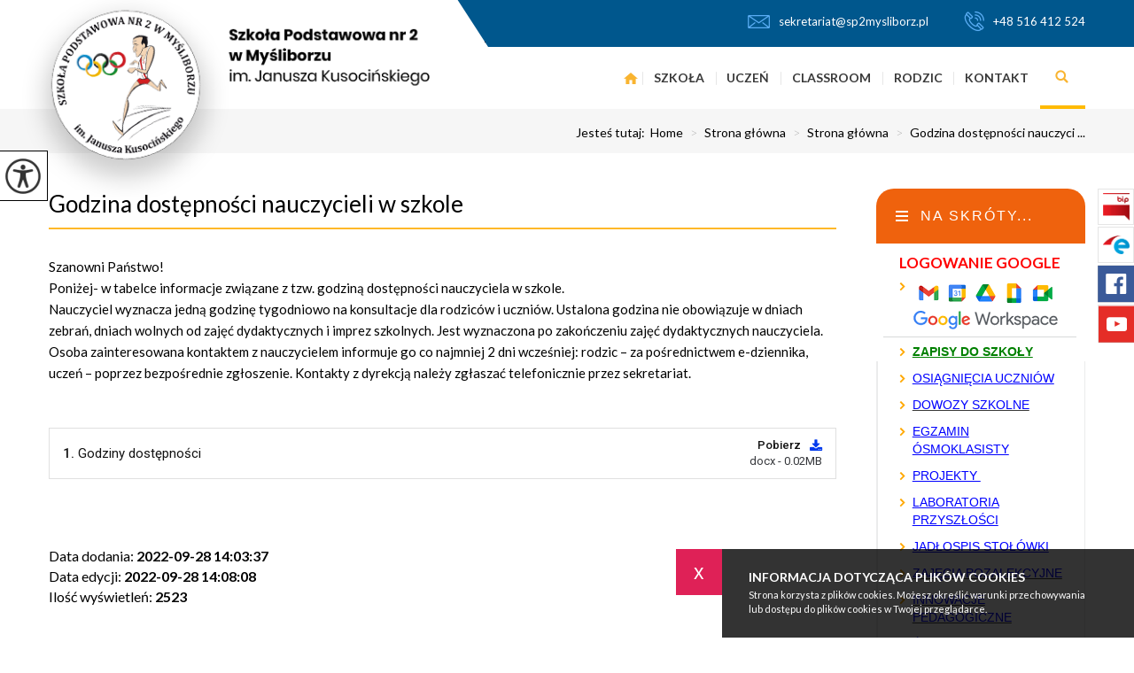

--- FILE ---
content_type: text/html; charset=UTF-8
request_url: https://sp2mysliborz.pl/godzina-dostepnosci-nauczycieli-w-szkole,508,pl
body_size: 10210
content:
<!DOCTYPE html>
<html lang="pl">
<head>
<!-- Global site tag (gtag.js) - Google Analytics -->
<script async src="https://www.googletagmanager.com/gtag/js?id=UA-144366008-8"></script>
<script>
  window.dataLayer = window.dataLayer || [];
  function gtag(){dataLayer.push(arguments);}
  gtag('js', new Date());

  gtag('config', 'UA-144366008-8');
</script>
<title>Godzina dostępności nauczycieli w szkole - SP2 Myślibórz</title>
<meta charset="utf-8">
<meta name="description" content="Szanowni Państwo! Poniżej- w&nbsp;tabelce informacje związane z&nbsp;tzw. godziną dostępności nauczyciela w&nbsp;szkole.&nbsp; Nauczyciel wyznacza jedn�...">

<meta property="og:site_name" content="Godzina dostępności nauczycieli w szkole - SP2 Myślibórz">
<meta property="og:title" content="Godzina dostępności nauczycieli w szkole - SP2 Myślibórz">
<meta property="og:description" content="Szanowni Państwo! Poniżej- w&nbsp;tabelce informacje związane z&nbsp;tzw. godziną dostępności nauczyciela w&nbsp;szkole.&nbsp; Nauczyciel wyznacza jedn�...">
<meta property="og:image" content="https://sp2mysliborz.pl/images/news_image_null.jpg">
<meta property="og:type" content="article">
<meta property="og:url" content="https://sp2mysliborz.pl/godzina-dostepnosci-nauczycieli-w-szkole,508,pl" title="Przeczytaj - Godzina dostępności nauczycieli w szkole">

<meta name="author" content="Strony z Klasą / Strony internetowe dla szkół i przedszkoli / stronyzklasa.pl">
<meta name="deklaracja-dostępności" content="https://sp2mysliborz.pl/deklaracja-dostepnosci,145,pl" title="Przeczytaj - Deklaracja dostępności">
<meta name="viewport" content="width=device-width, initial-scale=1.0">

<link href="https://stronyzklasa.pl/online/cms_v2/_website/css/wcag_style.css?ver=19" rel="stylesheet">
<link href="https://stronyzklasa.pl/online/cms_v2/_website/css/style_all.css?ver=21" rel="stylesheet">
<link href="https://stronyzklasa.pl/online/cms_v2/_website/css/style_functions.css?ver=19" rel="stylesheet">
<link href="https://fonts.googleapis.com/css?family=Lato:100,300,400,700,900&amp;subset=latin-ext" rel="stylesheet">
<link href="https://fonts.googleapis.com/css?family=Playfair+Display:400,700,900&amp;subset=latin-ext" rel="stylesheet">
<link href="https://stronyzklasa.pl/online/cms_v2/_website/img/favicon.png?ver=6" rel="icon" type="image/png">
<link href="https://sp2mysliborz.pl/templates/0265/style.css?ver=500" rel="stylesheet">
<script src="https://stronyzklasa.pl/online/cms_v2/_website/js/jquery-3.6.4.min.js"></script>
</head><body class="page-508 page-lang-pl  ">

<a href="#wrapper" class="skiplink" tabindex="0">Przejdz do menu głównego</a>
<a href="#content" class="skiplink" tabindex="0">Przejdz do treści</a>
<div class="top hide-menu"><div class="wrap"><a href="https://sp2mysliborz.pl/" class="logo" title="Logo - Szkoła Podstawowa nr 2 - link do strony głównej"><img src="https://sp2mysliborz.pl/images/glowne/12-3848.png" alt="Szkoła Podstawowa nr 2 - link do strony głównej"></a><div class="quick" style="margin-right: 0"><a href="mailto:sekretariat@sp2mysliborz.pl" class="mail" title="Napisz - sekretariat@sp2mysliborz.pl" tabindex="0"><img src="https://sp2mysliborz.pl/templates/0265/images/top_contact_mail.png" alt="Nasz adres e-mail">sekretariat@sp2mysliborz.pl</a><a href="tel:+48516412524" title="Zadzwoń +48 516 412 524 " class="phone" tabindex="0"><img src="https://sp2mysliborz.pl/templates/0265/images/top_contact_phone.png" alt="Ikona telefonu">+48 516 412 524 </a></div></div></div><div class="wcag" tabindex="0">
	<div class="wcag__icon">
		<img src="https://stronyzklasa.pl/online/cms_v2/_website/img/wcag_icon_2.png" class="wcag__icon--img" alt="Opcje widoku" />
	</div>

	<div class="wcag__inside">
		<a href="#" id="change-fontSizeUp" class="wcag__name change-fontSizeUp" tabindex="0"><div class="wcag__name--icon"><img src="https://stronyzklasa.pl/online/cms_v2/_website/img/wcag_zoom-in.svg" class="wcag__icon--zoom" alt="Ikona powiększania tekstu" /></div>Powiększ tekst</a>
		<a href="#" id="change-fontSizeDown" class="wcag__name change-fontSizeDown" tabindex="0"><div class="wcag__name--icon"><img src="https://stronyzklasa.pl/online/cms_v2/_website/img/wcag_zoom-out.svg" class="wcag__icon--zoom" alt="Ikona pomniejszania tekstu" /></div>Pomniejsz tekst</a>
		<a href="#" id="change-contrast" class="wcag__name change-contrast" tabindex="0"><div class="wcag__name--icon"><img src="https://stronyzklasa.pl/online/cms_v2/_website/img/wcag_contrast.svg" class="wcag__icon--contrast" alt="Ikona zmiany kontrastu" /></div>Kontrast</a>
		<a href="#" id="change-link" class="wcag__name change-link" tabindex="0"><div class="wcag__name--icon"><img src="https://stronyzklasa.pl/online/cms_v2/_website/img/wcag_link.svg" class="wcag__icon--link" alt="Ikona podkreślenie linków" /></div>Podkreślenie linków</a>

		<a href="https://sp2mysliborz.pl/deklaracja-dostepnosci,145,pl" title="Przeczytaj - Deklaracja dostępności" class="wcag__name change-link"><div class="wcag__name--icon"><img src="https://stronyzklasa.pl/online/cms_v2/_website/img/wcag_file.svg" class="wcag__icon--link" alt="Odnośnik do Deklaracja dostępności" /></div>Deklaracja dostępności</a>		<a href="#" id="reset-button" class="wcag__name reset-button" tabindex="0"><div class="wcag__name--icon"><img src="https://stronyzklasa.pl/online/cms_v2/_website/img/wcag_reload.svg" class="wcag__icon--reload" alt="Resetowanie ustawień" /></div>Reset</a>
	</div>
</div><header class="wrapper" id="wrapper"><div class="wrap"><a href="#" aria-label="menu" title="Rozwiń menu" tabindex="0" class="menu-tel-href"><i class="icon-reorder menu-tel no-comp"></i></a><nav class="qtu--li--6"><ul><li class="menu show-menu 2 show-menu-1 " data-content-id="1"><a tabindex="0" href="https://sp2mysliborz.pl/strona-glowna,1,pl" title="Przeczytaj - Strona główna">Strona główna</a></li><li class="menu show-menu 0 show-menu-2 " data-content-id="2"><a tabindex="0" href="https://sp2mysliborz.pl/szkola,2,pl" title="Przeczytaj - Szkoła">Szkoła</a></li><li class="menu show-menu 0 show-menu-3 " data-content-id="3"><a tabindex="0" href="https://sp2mysliborz.pl/uczen,3,pl" title="Przeczytaj - Uczeń">Uczeń</a></li><li class="menu show-menu 0 show-menu-18 " data-content-id="18"><a tabindex="0" href="https://accounts.google.com/signin/v2/identifier?service=classroom&passive=1209600&continue=https%3A%2F%2Fclassroom.google.com%2Fu%2F0%2Fh&followup=https%3A%2F%2Fclassroom.google.com%2F&ltmpl=default&hd=sp2mysliborz.pl&%2F0%2Fh&flowName=GlifWebSignIn&flowEntry=ServiceLogin" target="_blank" title="Przejdź do zewnętrznego serwisu w nowej karcie - CLASSROOM">CLASSROOM</a></li><li class="menu show-menu 0 show-menu-4 " data-content-id="4"><a tabindex="0" href="https://sp2mysliborz.pl/rodzic,4,pl" title="Przeczytaj - Rodzic">Rodzic</a></li><li class="menu show-menu 0 show-menu-6 " data-content-id="6"><a tabindex="0" href="https://sp2mysliborz.pl/kontakt,6,pl" title="Przeczytaj - Kontakt">Kontakt</a></li><li class="search-box"><a href="https://sp2mysliborz.pl/wyszukiwarka,10,pl" title="Wyszukiwarka"><div class="search-ikon"></div></a></li></ul></nav></div></header><div id="podmenu" tabindex="0"><div class="wrap podmenu podmenu--qtu--2 podmenu-1"><div class="box"><h3 class="podmenu__header"><a tabindex="0" href="https://sp2mysliborz.pl/strona-glowna,375,pl" title="Przeczytaj - Strona główna">Strona główna</a></h3><ul><li tabindex="0"><a href="https://sp2mysliborz.pl/oddzialy-przedszkolne-sp2-mysliborz,413,pl" title="Przeczytaj - ODDZIAŁY PRZEDSZKOLNE SP2 MYŚLIBÓRZ">ODDZIAŁY PRZEDSZKOLNE SP2 MYŚLIBÓRZ</a></li><li tabindex="0"><a href="https://sp2mysliborz.pl/rodo,29,pl" title="Przeczytaj - RODO">RODO</a></li><li tabindex="0"><a href="http://sp2mysliborz.pl/szkola,2,pl" target="_blank" title="Przejdź do zewnętrznego serwisu w nowej karcie - O Dwójce">O Dwójce</a></li><li tabindex="0"><a href="https://sp2mysliborz.pl/dokumenty,28,pl" title="Przeczytaj - Dokumenty">Dokumenty</a></li><li tabindex="0"><a href="https://sp2mysliborz.pl/biblioteka,214,pl" title="Przeczytaj - BIBLIOTEKA">BIBLIOTEKA</a></li><li tabindex="0"><a href="https://sp2mysliborz.pl/pedagog-szkolny,227,pl" title="Przeczytaj - PEDAGOG SZKOLNY">PEDAGOG SZKOLNY</a></li><li tabindex="0"><a href="https://sp2mysliborz.pl/wazne-telefony,230,pl" title="Przeczytaj - WAŻNE TELEFONY">WAŻNE TELEFONY</a></li><li tabindex="0"><a href="https://sp2mysliborz.pl/psycholog-szkolny,237,pl" title="Przeczytaj - PSYCHOLOG SZKOLNY">PSYCHOLOG SZKOLNY</a></li><li tabindex="0"><a href="https://sp2mysliborz.pl/doradztwo-zawodowe,250,pl" title="Przeczytaj - DORADZTWO ZAWODOWE">DORADZTWO ZAWODOWE</a></li><li tabindex="0"><a href="https://sp2mysliborz.pl/swietlica-szkolna,278,pl" title="Przeczytaj - ŚWIETLICA SZKOLNA">ŚWIETLICA SZKOLNA</a></li><li tabindex="0"><a href="https://sp2mysliborz.pl/jadlospis,418,pl" title="Przeczytaj - JADŁOSPIS">JADŁOSPIS</a></li><li tabindex="0"><a href="https://sp2mysliborz.pl/samorzad-uczniowski,379,pl" title="Przeczytaj - SAMORZĄD UCZNIOWSKI">SAMORZĄD UCZNIOWSKI</a></li><li tabindex="0"><a href="https://sp2mysliborz.pl/dowozy-szkolne-kierunki-i-godziny-wyjazdu-i-przyjazdu-do-miejscowosci,433,pl" title="Przeczytaj - DOWOZY SZKOLNE - kierunki i godziny wyjazdu i przyjazdu do miejscowości">DOWOZY SZKOLNE - kierunki i godziny wyjazdu i przyjazdu do miejscowości</a></li><li tabindex="0"><a href="https://sp2mysliborz.pl/osiagniecia-uczniow-dwojki,551,pl" title="Przeczytaj - OSIĄGNIĘCIA UCZNIÓW ''DWÓJKI''">OSIĄGNIĘCIA UCZNIÓW ''DWÓJKI''</a></li><li tabindex="0"><a href="https://sp2mysliborz.pl/zuchy-i-harcerze,797,pl" title="Przeczytaj - ZUCHY i HARCERZE">ZUCHY i HARCERZE</a></li><li tabindex="0"><a href="https://sp2mysliborz.pl/rzecznik-praw-ucznia,756,pl" title="Przeczytaj - RZECZNIK PRAW UCZNIA">RZECZNIK PRAW UCZNIA</a></li><li tabindex="0"><a href="https://sp2mysliborz.pl/laboratoria-przyszlosci,623,pl" title="Przeczytaj - Laboratoria Przyszłości">Laboratoria Przyszłości</a></li><li tabindex="0"><a href="https://sp2mysliborz.pl/innowacje-pedagogiczne,903,pl" title="Przeczytaj - INNOWACJE PEDAGOGICZNE">INNOWACJE PEDAGOGICZNE</a></li><li tabindex="0"><a href="https://sp2mysliborz.pl/projekty,539,pl" title="Przeczytaj - PROJEKTY">PROJEKTY</a></li><li tabindex="0"><a href="https://sp2mysliborz.pl/wolontariat-w-dwojce,523,pl" title="Przeczytaj - WOLONTARIAT w Dwójce">WOLONTARIAT w Dwójce</a></li><li tabindex="0"><a href="https://sp2mysliborz.pl/sport-w-dwojce,516,pl" title="Przeczytaj - SPORT w ''DWÓJCE''">SPORT w ''DWÓJCE''</a></li><li tabindex="0"><a href="https://sp2mysliborz.pl/godzina-dostepnosci-nauczycieli-w-szkole,508,pl" title="Przeczytaj - Godzina dostępności nauczycieli w szkole" class="active">Godzina dostępności nauczycieli w szkole</a></li><li tabindex="0"><a href="https://sp2mysliborz.pl/bezplatna-pomoc-psychologiczna-na-nfz-woj-zachodniopomorskie,461,pl" title="Przeczytaj - Bezpłatna pomoc psychologiczna na NFZ - woj. zachodniopomorskie">Bezpłatna pomoc psychologiczna na NFZ - woj. zachodniopomorskie</a></li></ul></div><div class="box"><h3 class="podmenu__header"><a tabindex="0" href="https://sp2mysliborz.pl/sukcesy-2021-2022,473,pl" title="Przeczytaj - SUKCESY 2021-2022">SUKCESY 2021-2022</a></h3><ul><li tabindex="0"><a href="https://sp2mysliborz.pl/konkurs-na-dzentelmena-szkoly-rozstrzygniety,370,pl" title="Przeczytaj - Konkurs na Dżentelmena Szkoły rozstrzygnięty">Konkurs na Dżentelmena Szkoły rozstrzygnięty</a></li><li tabindex="0"><a href="https://sp2mysliborz.pl/mateusz-recytowal-w-starachowicach,385,pl" title="Przeczytaj - Mateusz recytował w Starachowicach">Mateusz recytował w Starachowicach</a></li><li tabindex="0"><a href="https://sp2mysliborz.pl/wyniki-etapu-szkolnego-konkursow-przedmiotowych,391,pl" title="Przeczytaj - Wyniki etapu szkolnego konkursów przedmiotowych">Wyniki etapu szkolnego konkursów przedmiotowych</a></li><li tabindex="0"><a href="https://sp2mysliborz.pl/wyniki-konkursow-przedmiotowych-organizowanych-przez-zachodniopomorskiego-kuratora-oswiaty,427,pl" title="Przeczytaj - Wyniki Konkursów Przedmiotowych organizowanych przez Zachodniopomorskiego Kuratora Oświaty">Wyniki Konkursów Przedmiotowych organizowanych przez Zachodniopomorskiego Kuratora Oświaty</a></li><li tabindex="0"><a href="https://sp2mysliborz.pl/wyniki-konkursu-wokol-symboli-narodowych,431,pl" title="Przeczytaj - WYNIKI KONKURSU >>WOKÓŁ SYMBOLI NARODOWYCH<<">WYNIKI KONKURSU >>WOKÓŁ SYMBOLI NARODOWYCH<<</a></li><li tabindex="0"><a href="https://sp2mysliborz.pl/sara-oswiecinska-z-sukcesem-po-czesci-pisemnej-zawodow-okregowych,443,pl" title="Przeczytaj - Sara Oświecińska z sukcesem po części pisemnej zawodów okręgowych">Sara Oświecińska z sukcesem po części pisemnej zawodów okręgowych</a></li><li tabindex="0"><a href="https://sp2mysliborz.pl/stypendysci-naukowi-po-i-semestrze-roku-szkolnego-20212022,444,pl" title="Przeczytaj - Stypendyści naukowi po I semestrze roku szkolnego 2021/2022">Stypendyści naukowi po I semestrze roku szkolnego 2021/2022</a></li><li tabindex="0"><a href="https://sp2mysliborz.pl/konkurs-recytatorski-etap-szkolny,449,pl" title="Przeczytaj - KONKURS RECYTATORSKI - etap szkolny">KONKURS RECYTATORSKI - etap szkolny</a></li><li tabindex="0"><a href="https://sp2mysliborz.pl/maly-konkurs-recytatorski-etap-gminny,454,pl" title="Przeczytaj - Mały Konkurs Recytatorski - etap gminny ">Mały Konkurs Recytatorski - etap gminny </a></li><li tabindex="0"><a href="https://sp2mysliborz.pl/maly-konkurs-recytatorski-etap-powiatowy-z-sukcesami-naszych-uczniow,457,pl" title="Przeczytaj - Mały Konkurs Recytatorski - etap powiatowy z sukcesami naszych uczniów!">Mały Konkurs Recytatorski - etap powiatowy z sukcesami naszych uczniów!</a></li><li tabindex="0"><a href="https://sp2mysliborz.pl/nasi-uczniowie-na-konkursie-matematycznym-w-trzynastce,465,pl" title="Przeczytaj - Nasi uczniowie na konkursie matematycznym w ''Trzynastce''">Nasi uczniowie na konkursie matematycznym w ''Trzynastce''</a></li><li tabindex="0"><a href="https://sp2mysliborz.pl/dwojka-ma-finalistow-wojewodzkich-konkursow-przedmiotowych,468,pl" title="Przeczytaj - ''Dwójka'' ma finalistów wojewódzkich konkursów przedmiotowych">''Dwójka'' ma finalistów wojewódzkich konkursów przedmiotowych</a></li><li tabindex="0"><a href="https://sp2mysliborz.pl/na-xix-wojewodzkim-konkursie-humanistycznym-w-xiii-liceum-ogolnoksztalcacym-w-szczecinie,467,pl" title="Przeczytaj - Na XIX  Wojewódzkim Konkursie Humanistycznym w XIII Liceum Ogólnokształcącym w Szczecinie">Na XIX  Wojewódzkim Konkursie Humanistycznym w XIII Liceum Ogólnokształcącym w Szczecinie</a></li><li tabindex="0"><a href="https://sp2mysliborz.pl/uczniowie-zakwalifikowani-do-czesci-ustnej-finalu-xix-konkursu-humanistycznego-organizowanego-przez-xiii-liceum-ogolnoksztalcace-w-szczecinie,469,pl" title="Przeczytaj - Uczniowie zakwalifikowani do części ustnej finału XIX Konkursu Humanistycznego organizowanego przez XIII Liceum Ogólnokształcące w Szczecinie">Uczniowie zakwalifikowani do części ustnej finału XIX Konkursu Humanistycznego organizowanego przez XIII Liceum Ogólnokształcące w Szczecinie</a></li><li tabindex="0"><a href="https://sp2mysliborz.pl/12-turniej-szare-szeregi-za-nami,472,pl" title="Przeczytaj - 12 Turniej SZARE SZEREGI za nami!">12 Turniej SZARE SZEREGI za nami!</a></li><li tabindex="0"><a href="https://sp2mysliborz.pl/filip-topolski-wyrecytowal-w-szczecinie-wyroznienie,476,pl" title="Przeczytaj - Filip Topolski wyrecytował w Szczecinie wyróżnienie!">Filip Topolski wyrecytował w Szczecinie wyróżnienie!</a></li><li tabindex="0"><a href="https://sp2mysliborz.pl/nastepcy-kusego-z-sp2-mysliborz,481,pl" title="Przeczytaj - Następcy ''Kusego'' z SP2 Myślibórz">Następcy ''Kusego'' z SP2 Myślibórz</a></li><li tabindex="0"><a href="https://sp2mysliborz.pl/sukcesy-uczniow-dwojki-w-igrzyskach-mlodziezy-szkolnej,484,pl" title="Przeczytaj - Sukcesy uczniów Dwójki w Igrzyskach Młodzieży Szkolnej">Sukcesy uczniów Dwójki w Igrzyskach Młodzieży Szkolnej</a></li><li tabindex="0"><a href="https://sp2mysliborz.pl/miedzynarodowy-konkurs-matematyczny-kangur-2022-rozstrzygniety,487,pl" title="Przeczytaj - Międzynarodowy Konkurs Matematyczny ''Kangur'' 2022 rozstrzygnięty!">Międzynarodowy Konkurs Matematyczny ''Kangur'' 2022 rozstrzygnięty!</a></li><li tabindex="0"><a href="https://sp2mysliborz.pl/schools-got-talent-2022,498,pl" title="Przeczytaj - School's got talent 2022">School's got talent 2022</a></li><li tabindex="0"><a href="https://sp2mysliborz.pl/apel-22062022-rozdanie-nagrod-za-konkursy-i-zmiana-samorzadu-uczniowskiego,499,pl" title="Przeczytaj - APEL 22.06.2022 - ROZDANIE NAGRÓD ZA KONKURSY I ZMIANA SAMORZĄDU UCZNIOWSKIEGO">APEL 22.06.2022 - ROZDANIE NAGRÓD ZA KONKURSY I ZMIANA SAMORZĄDU UCZNIOWSKIEGO</a></li></ul></div></div><div class="wrap podmenu podmenu--qtu--0 podmenu-2"></div><div class="wrap podmenu podmenu--qtu--0 podmenu-3"></div><div class="wrap podmenu podmenu--qtu--0 podmenu-18"></div><div class="wrap podmenu podmenu--qtu--0 podmenu-4"></div><div class="wrap podmenu podmenu--qtu--0 podmenu-6"></div></div><div class="s-container"><div class="wrap"><div class="dir"><a>Jesteś tutaj:&nbsp;&nbsp;</a><a href="https://sp2mysliborz.pl/">Home</a><a href="https://sp2mysliborz.pl/strona-glowna,1,pl" title="Przeczytaj - Strona główna"> <span>></span> Strona główna</a><a href="https://sp2mysliborz.pl/strona-glowna,375,pl" title="Przeczytaj - Strona główna"> <span>></span> Strona główna</a><a href="https://sp2mysliborz.pl/godzina-dostepnosci-nauczycieli-w-szkole,508,pl" title="Przeczytaj - Godzina dostępności nauczycieli w szkole"> <span>></span> Godzina dostępności nauczyci ...</a></div></div></div><section class="middle page page-508 hide-menu"><div class="wrap"><div class="left"><h1  class="" tabindex="0">Godzina dostępności nauczycieli w szkole</h1><div class="opis"><p>Szanowni Państwo!</p>
<p>Poniżej- w&nbsp;tabelce informacje związane z&nbsp;tzw. godziną dostępności nauczyciela w&nbsp;szkole.&nbsp;</p>
<p>Nauczyciel wyznacza jedną godzinę tygodniowo na konsultacje dla rodzic&oacute;w i&nbsp;uczni&oacute;w. Ustalona godzina nie obowiązuje w&nbsp;dniach zebrań, dniach wolnych od zajęć dydaktycznych i&nbsp;imprez szkolnych. Jest wyznaczona po zakończeniu zajęć dydaktycznych nauczyciela.&nbsp; Osoba zainteresowana kontaktem z&nbsp;nauczycielem informuje go co najmniej 2&nbsp;dni wcześniej: rodzic &ndash; za pośrednictwem e-dziennika, uczeń &ndash; poprzez bezpośrednie zgłoszenie. Kontakty z&nbsp;dyrekcją należy zgłaszać telefonicznie przez sekretariat.&nbsp;</p></div><div class="download__files"><a class="download__file" href="files/508/godziny-dostepnosci.docx" target="_blank" title="Godziny dostępności"><div class="download__title"><div class="download__title--number">1.&nbsp;</div> <div class="download__title--name">Godziny dostępności</div></div><div class="download__information"><div class="download__information--up"><div class="download__more">Pobierz </div><i class="icon-download-alt download__icon"></i></div><div class="download__information--up"><span class="download__type">docx - 0.02MB</span></div></div></a></div>	<div class=" articles v-six"></div><div class="fb-like-box"><div class="fb-share-button" data-size="large" data-layout="button"></div></div><div class="stats"><div class="statisticData">Data dodania: <strong>2022-09-28 14:03:37</strong></div><div class="statisticData">Data edycji: <strong>2022-09-28 14:08:08</strong></div><div class="statisticData">Ilość wyświetleń: <strong>2523</strong></div></div></div><div class="right"><div class="short-link"><h3>Na skróty...</h3><div class="link"><div class="text"><table style="border-color: #5a5a5c; width: 220px; height: 374px;" border="1" width="220" cellspacing="1" cellpadding="2">
<tbody>
<tr style="height: 60px;">
<td style="height: 60px; width: 218.889px;">
<p style="text-align: center;"><span style="color: #ff0000;"><strong>LOGOWANIE GOOGLE</strong></span></p>
<p><a href="http://mail.sp2mysliborz.pl/" target="_blank" rel="noopener"><img style="float: left;" src="images/images.png" alt="" width="162" height="60" /></a><span style="color: #ff0000;"><strong><br /></strong></span></p>
</td>
</tr>
<tr style="height: 47px;">
<td style="height: 47px; width: 218.889px;">
<p><span style="color: #008000;"><a style="font-weight: bold; color: #008000;" href="zapisy-do-szkoly-lub-oddzialow-przedszkolnych,107,pl">ZAPISY DO SZKOŁY</a></span></p>
<p><span style="color: #0000ff; font-weight: bold;"><a style="color: #0000ff;" href="index.php?id=551"><span style="color: #0000ff;">OSIĄGNIĘCIA UCZNI&Oacute;W</span></a></span></p>
<p><a href="dowozy-szkolne-w-roku-szkolnym-20242025,667,pl"><span style="color: #0000ff;">DOWOZY SZKOLNE</span></a></p>
<p><span style="color: #0000ff;"><a style="color: #0000ff;" href="informacja-o-sposobie-organizacji-i-przeprowadzania-egzaminu-osmoklasisty-obowiazujaca-w-roku-szkolnym-20222023,506,pl">EGZAMIN &Oacute;SMOKLASISTY</a></span></p>
<p><span style="color: #0000ff;"><a style="color: #0000ff;" href="index.php?id=539">PROJEKTY&nbsp;</a></span></p>
<p><span style="color: #0000ff;"><a style="color: #0000ff;" href="laboratoria-przyszlosci,623,pl">LABORATORIA PRZYSZŁOŚCI</a></span></p>
<p><span style="color: #0000ff; font-weight: bold;"><a style="color: #0000ff;" href="index.php?id=418">JADŁOSPIS STOŁ&Oacute;WKI</a></span></p>
<p><a href="index.php?id=1273"><span style="color: #0000ff;">ZAJĘCIA POZALEKCYJNE</span></a></p>
<p><a href="innowacje-pedagogiczne,903,pl"><span style="color: #0000ff;">INNOWACJE PEDAGOGICZNE</span></a></p>
<p><span style="color: #0000ff;"><a style="color: #0000ff;" href="index.php?id=278">ŚWIETLICA SZKOLNA</a></span></p>
<p><span style="color: #0000ff;"><a style="color: #0000ff;" href="index.php?id=379">SAMORZĄD UCZNIOWSKI</a></span></p>
<p><span style="color: #0000ff;"><a style="color: #0000ff;" href="index.php?id=797">ZUCHY I&nbsp;HARCERZE</a></span></p>
<p><span style="color: #0000ff;"><a style="color: #0000ff;" href="index.php?id=523">WOLONTARIAT</a></span></p>
<p><span style="color: #0000ff;"><a style="color: #0000ff;" href="biblioteka,214,pl">BIBLIOTEKA</a></span></p>
<p><span style="color: #0000ff;"><a style="color: #0000ff;" href="sport-w-dwojce,516,pl">SPORT W&nbsp;"DW&Oacute;JCE"</a></span></p>
<p><span style="color: #0000ff;"><a style="color: #0000ff;" href="klasy-jezykowe-w-dwojce,638,pl">KLASY JĘZYKOWE</a></span></p>
<p><span style="color: #0000ff;"><a style="color: #0000ff;" href="pedagog-szkolny,227,pl">PEDAGOG SZKOLNY</a></span></p>
<p><span style="color: #0000ff;"><a style="color: #0000ff;" href="index.php?id=571">LOGOPEDA</a></span></p>
<p><span style="color: #0000ff;"><a style="color: #0000ff;" href="index.php?id=237">PSYCHOLOG SZKOLNY</a></span></p>
<p><span style="color: #0000ff;"><a style="color: #0000ff;" href="index.php?id=756">RZECZNIK PRAW UCZNIA</a></span></p>
<p><span style="color: #0000ff;"><a style="color: #0000ff;" href="index.php?id=230">WAŻNE TELEFONY</a></span></p>
<p><span style="color: #0000ff;"><a style="color: #0000ff;" href="index.php?id=250">DORADZTWO ZAWODOWE</a></span></p>
<p><span style="color: #0000ff;"><a style="color: #0000ff;" href="rodo,29,pl" rel="noopener">RODO</a></span></p>
<p><span style="color: #0000ff;"><a style="color: #0000ff;" title="XX" href="sc0265.stronyzklasa.pl/edycja">&gt;&gt;&gt;</a></span></p>
</td>
</tr>
</tbody>
</table></div></div></div><div class="start-3"><div class="wrap"><div class="name-box contest"><a href="https://sp2mysliborz.pl/konkursy,24,pl" title="Przeczytaj - KONKURSY" class="ikon"></a><h3 >KONKURSY</h3><div  class="text">Jesteś głodny sukcesów? Kliknij, by dowiedzieć się, jakie konkursy czekają na Ciebie!</div><a href="https://sp2mysliborz.pl/konkursy,24,pl" title="Przeczytaj - KONKURSY" class="more">Więcej informacji<i class="icon-chevron-right"></i></a></div></div></div></div></div></section><div class="start-4"><div class="wrap"><h4 >Partnerzy</h4><div class="partners"><div class="owl-carousel owl-partners"><a href="https://mysliborz.pl/" class="partners-box" target="_blank"><img src="images/galerie/8-6215.jpg" class="img" alt="urzad-miasta-mysliborz.png" /></a><a href="https://www.kuratorium.szczecin.pl/" class="partners-box" target="_blank"><img src="images/galerie/8-6216.jpg" class="img" alt="kuratorium" /></a><a href="https://www.programdlaszkol.org/program/index" class="partners-box" target="_blank"><img src="images/galerie/8-6217.jpg" class="img" alt="owoce.png" /></a><a href="https://mysliborz.zhp.pl/" class="partners-box" target="_blank"><img src="images/galerie/8-6220.jpg" class="img" alt="logo_hufiec kolor.png" /></a></div></div></div></div><div class="start-6"><div class="wrap"><div class="box-1"><a href="https://sp2mysliborz.pl/" class="header"><img src="https://sp2mysliborz.pl/images/bottom_godlo.png" class="godlo" alt="godło Polski - link do strony głównej"><div  class="name">Szkoła Podstawowa nr 2</div><div  class="subname">im. Janusza Kusocińskiego</div></a><div class="text"><div class="left"><div class="ikon ikon-1"><i class="icon-map-marker" aria-hidden="true"></i></div><div class="info"><span class="sr-only">Adres pocztowy:</span><p>74-300 Myślibórz</p><p>ul. Józefa Piłsudskiego 18</p></div></div><div class="right"><div class="ikon ikon-2"><i class="icon-mobile-phone" aria-hidden="true"></i></div><div class="info"><p><a href="tel:+48516412524" aria-label="Numer telefonu: +48 516 412 524 ">+48 516 412 524 </a></p><p><a href="mailto:sekretariat@sp2mysliborz.pl" aria-label="Adres e-mail: sekretariat@sp2mysliborz.pl">sekretariat@sp2mysliborz.pl</a></p></div></div></div></div><div class="box-2"><div class="left"><div class="header"><div class="name">Bądź z nami</div><div class="subname">Aktualności i informacje</div></div><div class="text"><a href="http://sp2mysliborz.bipdlaszkol.pl" title="Przejdź do zewnętrznego serwisu w nowej karcie - http://sp2mysliborz.bipdlaszkol.pl" target="_blank"><img src="https://stronyzklasa.pl/online/cms_v2/_website/img/bip_logo.png" class="ikon icon-bip" alt="Biuletynu Informacji Publicznej"></a><a href="https://epuap.gov.pl/wps/portal/strefa-urzednika/katalog-spraw/profil-urzedu/SPnr2Mysliborz" title="Przejdź do zewnętrznego serwisu w nowej karcie - https://epuap.gov.pl/wps/portal/strefa-urzednika/katalog-spraw/profil-urzedu/SPnr2Mysliborz" target="_blank"><img src="https://stronyzklasa.pl/online/cms_v2/_website/img/epuap_logo.png" class="ikon icon-epuap" alt="Elektroniczna Platforma Usług Administracji Publicznej"></a><a href="http://facebook.com/SP2mysliborz/" title="Przejdź do zewnętrznego serwisu w nowej karcie - http://facebook.com/SP2mysliborz/" target="_blank"><div class="social--fb social--icon"></div></a><a href="https://www.youtube.com/channel/UC257X8m6-lzkSpUSSpicimQ" title="Przejdź do zewnętrznego serwisu w nowej karcie - https://www.youtube.com/channel/UC257X8m6-lzkSpUSSpicimQ" target="_blank"><div class="social--yt social--icon"></div></a></div></div></div></div></div><footer><div class="wrap"><nav><ul><li class="show-footer-1"><a tabindex="0" href="https://sp2mysliborz.pl/strona-glowna,1,pl" title="Przeczytaj - Strona główna">Strona główna</a><img src="images/menu_footer_hr.png" class="menu-hr-footer" aria-hidden="true" alt="Linia - 1"></li><li class="show-footer-2"><a tabindex="0" href="https://sp2mysliborz.pl/szkola,2,pl" title="Przeczytaj - Szkoła">Szkoła</a><img src="images/menu_footer_hr.png" class="menu-hr-footer" aria-hidden="true" alt="Linia - 2"></li><li class="show-footer-3"><a tabindex="0" href="https://sp2mysliborz.pl/uczen,3,pl" title="Przeczytaj - Uczeń">Uczeń</a><img src="images/menu_footer_hr.png" class="menu-hr-footer" aria-hidden="true" alt="Linia - 3"></li><li class="show-footer-18"><a tabindex="0" href="https://accounts.google.com/signin/v2/identifier?service=classroom&passive=1209600&continue=https%3A%2F%2Fclassroom.google.com%2Fu%2F0%2Fh&followup=https%3A%2F%2Fclassroom.google.com%2F&ltmpl=default&hd=sp2mysliborz.pl&%2F0%2Fh&flowName=GlifWebSignIn&flowEntry=ServiceLogin" target="_blank" title="Przejdź do zewnętrznego serwisu w nowej karcie - CLASSROOM">CLASSROOM</a><img src="images/menu_footer_hr.png" class="menu-hr-footer" aria-hidden="true" alt="Linia - 18"></li><li class="show-footer-4"><a tabindex="0" href="https://sp2mysliborz.pl/rodzic,4,pl" title="Przeczytaj - Rodzic">Rodzic</a><img src="images/menu_footer_hr.png" class="menu-hr-footer" aria-hidden="true" alt="Linia - 4"></li><li class="show-footer-6"><a tabindex="0" href="https://sp2mysliborz.pl/kontakt,6,pl" title="Przeczytaj - Kontakt">Kontakt</a><img src="images/menu_footer_hr.png" class="menu-hr-footer" aria-hidden="true" alt="Linia - 6"></li><li class="show-footer-145"><a tabindex="0" href="https://sp2mysliborz.pl/deklaracja-dostepnosci,145,pl" title="Przeczytaj - Deklaracja dostępności">Deklaracja dostępności</a><img src="images/menu_footer_hr.png" class="menu-hr-footer" aria-hidden="true" alt="Linia - 145"></li></ul></nav><div class="scooli"><a href="https://stronyzklasa.pl" title="Wykonanie - stronyzklasa.pl / strony internetowe dla szkół i przedszkoli." class="scooli-logo"><img src="https://stronyzklasa.pl/online/cms_v2/_website/img/stronyzklasa_logo.svg" alt="Strona dla Twojej szkoły lub przedszkola - stronyzklasa.pl"></a></div></div></footer><link rel="stylesheet" href="https://stronyzklasa.pl/online/cms_v2/_website/css/j_fancybox.css">
<link rel="stylesheet" href="https://stronyzklasa.pl/online/cms_v2/_website/css/bootstrap-reset.css">


<link rel="stylesheet" href="https://stronyzklasa.pl/online/cms_v2/_website/css/animate.css">
<link rel="stylesheet" href="https://stronyzklasa.pl/online/cms_v2/_website/css/owl.carousel.min.css">
<link rel="stylesheet" href="https://sp2mysliborz.pl/templates/0265/scripts/font-awesome/css/font-awesome.css">

<script src="https://stronyzklasa.pl/online/cms_v2/_website/js/owl.carousel.min.js?ver=6"></script>
<script src="https://stronyzklasa.pl/online/cms_v2/_website/js/wow.js"></script>

<script src="https://stronyzklasa.pl/online/cms_v2/_website/js/cookies.js"></script>

<script src="https://stronyzklasa.pl/online/cms_v2/_website/js/dcalendar.picker.js"></script>
<script src="https://stronyzklasa.pl/online/cms_v2/_website/js/j_fancybox.js"></script>

<script src="https://stronyzklasa.pl/online/cms_v2/_website/js/script.js?ver=10"></script>
<script src="https://sp2mysliborz.pl/templates/0265/scripts/template.js?ver=18"></script>

<div id="fb-root"></div>
<script async defer crossorigin="anonymous" src="https://connect.facebook.net/pl_PL/sdk.js#xfbml=1&version=v18.0" nonce="goczOzLW"></script>

<script>$(".22-8-2025").addClass("active-date");$( "body" ).click(function() {$(".22-8-2025").addClass("active-date");});$(".8-3-2023").addClass("active-date");$( "body" ).click(function() {$(".8-3-2023").addClass("active-date");});$(".27-6-2021").addClass("active-date");$( "body" ).click(function() {$(".27-6-2021").addClass("active-date");});$(".2-9-2019").addClass("active-date");$( "body" ).click(function() {$(".2-9-2019").addClass("active-date");});$(".14-10-2019").addClass("active-date");$( "body" ).click(function() {$(".14-10-2019").addClass("active-date");});$(".29-9-2019").addClass("active-date");$( "body" ).click(function() {$(".29-9-2019").addClass("active-date");});$(".16-10-2019").addClass("active-date");$( "body" ).click(function() {$(".16-10-2019").addClass("active-date");});$(".20-1-2020").addClass("active-date");$( "body" ).click(function() {$(".20-1-2020").addClass("active-date");});$(".29-1-2020").addClass("active-date");$( "body" ).click(function() {$(".29-1-2020").addClass("active-date");});$(".31-1-2020").addClass("active-date");$( "body" ).click(function() {$(".31-1-2020").addClass("active-date");});$(".31-1-2020").addClass("active-date");$( "body" ).click(function() {$(".31-1-2020").addClass("active-date");});$(".13-2-2020").addClass("active-date");$( "body" ).click(function() {$(".13-2-2020").addClass("active-date");});$(".1-3-2020").addClass("active-date");$( "body" ).click(function() {$(".1-3-2020").addClass("active-date");});$(".17-2-2020").addClass("active-date");$( "body" ).click(function() {$(".17-2-2020").addClass("active-date");});$(".20-2-2020").addClass("active-date");$( "body" ).click(function() {$(".20-2-2020").addClass("active-date");});$(".28-2-2020").addClass("active-date");$( "body" ).click(function() {$(".28-2-2020").addClass("active-date");});$(".27-2-2020").addClass("active-date");$( "body" ).click(function() {$(".27-2-2020").addClass("active-date");});$(".3-3-2020").addClass("active-date");$( "body" ).click(function() {$(".3-3-2020").addClass("active-date");});$(".11-3-2020").addClass("active-date");$( "body" ).click(function() {$(".11-3-2020").addClass("active-date");});$(".11-3-2020").addClass("active-date");$( "body" ).click(function() {$(".11-3-2020").addClass("active-date");});$(".14-3-2020").addClass("active-date");$( "body" ).click(function() {$(".14-3-2020").addClass("active-date");});$(".15-3-2020").addClass("active-date");$( "body" ).click(function() {$(".15-3-2020").addClass("active-date");});$(".23-3-2020").addClass("active-date");$( "body" ).click(function() {$(".23-3-2020").addClass("active-date");});$(".30-4-2020").addClass("active-date");$( "body" ).click(function() {$(".30-4-2020").addClass("active-date");});$(".23-3-2020").addClass("active-date");$( "body" ).click(function() {$(".23-3-2020").addClass("active-date");});$(".24-5-2020").addClass("active-date");$( "body" ).click(function() {$(".24-5-2020").addClass("active-date");});$(".24-3-2020").addClass("active-date");$( "body" ).click(function() {$(".24-3-2020").addClass("active-date");});$(".27-3-2020").addClass("active-date");$( "body" ).click(function() {$(".27-3-2020").addClass("active-date");});$(".19-5-2020").addClass("active-date");$( "body" ).click(function() {$(".19-5-2020").addClass("active-date");});$(".20-5-2020").addClass("active-date");$( "body" ).click(function() {$(".20-5-2020").addClass("active-date");});$(".20-5-2020").addClass("active-date");$( "body" ).click(function() {$(".20-5-2020").addClass("active-date");});$(".20-5-2020").addClass("active-date");$( "body" ).click(function() {$(".20-5-2020").addClass("active-date");});$(".1-6-2020").addClass("active-date");$( "body" ).click(function() {$(".1-6-2020").addClass("active-date");});$(".24-4-2020").addClass("active-date");$( "body" ).click(function() {$(".24-4-2020").addClass("active-date");});$(".20-3-2023").addClass("active-date");$( "body" ).click(function() {$(".20-3-2023").addClass("active-date");});$(".13-3-2023").addClass("active-date");$( "body" ).click(function() {$(".13-3-2023").addClass("active-date");});$(".20-3-2025").addClass("active-date");$( "body" ).click(function() {$(".20-3-2025").addClass("active-date");});$(".23-2-2023").addClass("active-date");$( "body" ).click(function() {$(".23-2-2023").addClass("active-date");});$(".17-7-2020").addClass("active-date");$( "body" ).click(function() {$(".17-7-2020").addClass("active-date");});$(".31-3-2023").addClass("active-date");$( "body" ).click(function() {$(".31-3-2023").addClass("active-date");});$(".17-4-2023").addClass("active-date");$( "body" ).click(function() {$(".17-4-2023").addClass("active-date");});$(".31-3-2023").addClass("active-date");$( "body" ).click(function() {$(".31-3-2023").addClass("active-date");});$(".22-3-2023").addClass("active-date");$( "body" ).click(function() {$(".22-3-2023").addClass("active-date");});$(".24-3-2023").addClass("active-date");$( "body" ).click(function() {$(".24-3-2023").addClass("active-date");});$(".28-3-2023").addClass("active-date");$( "body" ).click(function() {$(".28-3-2023").addClass("active-date");});$(".28-4-2020").addClass("active-date");$( "body" ).click(function() {$(".28-4-2020").addClass("active-date");});$(".30-4-2020").addClass("active-date");$( "body" ).click(function() {$(".30-4-2020").addClass("active-date");});$(".2-5-2020").addClass("active-date");$( "body" ).click(function() {$(".2-5-2020").addClass("active-date");});$(".2-6-2020").addClass("active-date");$( "body" ).click(function() {$(".2-6-2020").addClass("active-date");});$(".2-6-2020").addClass("active-date");$( "body" ).click(function() {$(".2-6-2020").addClass("active-date");});$(".9-6-2020").addClass("active-date");$( "body" ).click(function() {$(".9-6-2020").addClass("active-date");});$(".14-6-2020").addClass("active-date");$( "body" ).click(function() {$(".14-6-2020").addClass("active-date");});$(".24-6-2020").addClass("active-date");$( "body" ).click(function() {$(".24-6-2020").addClass("active-date");});$(".25-6-2020").addClass("active-date");$( "body" ).click(function() {$(".25-6-2020").addClass("active-date");});$(".25-6-2020").addClass("active-date");$( "body" ).click(function() {$(".25-6-2020").addClass("active-date");});$(".26-6-2020").addClass("active-date");$( "body" ).click(function() {$(".26-6-2020").addClass("active-date");});$(".28-6-2020").addClass("active-date");$( "body" ).click(function() {$(".28-6-2020").addClass("active-date");});$(".16-7-2020").addClass("active-date");$( "body" ).click(function() {$(".16-7-2020").addClass("active-date");});$(".24-8-2020").addClass("active-date");$( "body" ).click(function() {$(".24-8-2020").addClass("active-date");});$(".22-9-2021").addClass("active-date");$( "body" ).click(function() {$(".22-9-2021").addClass("active-date");});$(".16-9-2021").addClass("active-date");$( "body" ).click(function() {$(".16-9-2021").addClass("active-date");});$(".27-8-2020").addClass("active-date");$( "body" ).click(function() {$(".27-8-2020").addClass("active-date");});$(".28-8-2020").addClass("active-date");$( "body" ).click(function() {$(".28-8-2020").addClass("active-date");});$(".9-9-2020").addClass("active-date");$( "body" ).click(function() {$(".9-9-2020").addClass("active-date");});$(".16-9-2020").addClass("active-date");$( "body" ).click(function() {$(".16-9-2020").addClass("active-date");});$(".18-9-2020").addClass("active-date");$( "body" ).click(function() {$(".18-9-2020").addClass("active-date");});$(".21-9-2020").addClass("active-date");$( "body" ).click(function() {$(".21-9-2020").addClass("active-date");});$(".21-9-2020").addClass("active-date");$( "body" ).click(function() {$(".21-9-2020").addClass("active-date");});$(".25-9-2020").addClass("active-date");$( "body" ).click(function() {$(".25-9-2020").addClass("active-date");});$(".25-9-2020").addClass("active-date");$( "body" ).click(function() {$(".25-9-2020").addClass("active-date");});$(".28-9-2020").addClass("active-date");$( "body" ).click(function() {$(".28-9-2020").addClass("active-date");});$(".5-10-2020").addClass("active-date");$( "body" ).click(function() {$(".5-10-2020").addClass("active-date");});$(".29-9-2020").addClass("active-date");$( "body" ).click(function() {$(".29-9-2020").addClass("active-date");});$(".29-9-2020").addClass("active-date");$( "body" ).click(function() {$(".29-9-2020").addClass("active-date");});$(".30-9-2020").addClass("active-date");$( "body" ).click(function() {$(".30-9-2020").addClass("active-date");});$(".5-10-2020").addClass("active-date");$( "body" ).click(function() {$(".5-10-2020").addClass("active-date");});$(".13-10-2020").addClass("active-date");$( "body" ).click(function() {$(".13-10-2020").addClass("active-date");});$(".14-10-2020").addClass("active-date");$( "body" ).click(function() {$(".14-10-2020").addClass("active-date");});$(".25-10-2020").addClass("active-date");$( "body" ).click(function() {$(".25-10-2020").addClass("active-date");});$(".18-10-2020").addClass("active-date");$( "body" ).click(function() {$(".18-10-2020").addClass("active-date");});$(".15-10-2020").addClass("active-date");$( "body" ).click(function() {$(".15-10-2020").addClass("active-date");});$(".30-9-2020").addClass("active-date");$( "body" ).click(function() {$(".30-9-2020").addClass("active-date");});$(".23-10-2020").addClass("active-date");$( "body" ).click(function() {$(".23-10-2020").addClass("active-date");});$(".27-10-2020").addClass("active-date");$( "body" ).click(function() {$(".27-10-2020").addClass("active-date");});$(".1-11-2020").addClass("active-date");$( "body" ).click(function() {$(".1-11-2020").addClass("active-date");});$(".4-11-2020").addClass("active-date");$( "body" ).click(function() {$(".4-11-2020").addClass("active-date");});$(".5-11-2020").addClass("active-date");$( "body" ).click(function() {$(".5-11-2020").addClass("active-date");});$(".11-11-2020").addClass("active-date");$( "body" ).click(function() {$(".11-11-2020").addClass("active-date");});$(".11-11-2020").addClass("active-date");$( "body" ).click(function() {$(".11-11-2020").addClass("active-date");});$(".23-11-2020").addClass("active-date");$( "body" ).click(function() {$(".23-11-2020").addClass("active-date");});$(".24-11-2020").addClass("active-date");$( "body" ).click(function() {$(".24-11-2020").addClass("active-date");});$(".3-12-2020").addClass("active-date");$( "body" ).click(function() {$(".3-12-2020").addClass("active-date");});$(".11-12-2020").addClass("active-date");$( "body" ).click(function() {$(".11-12-2020").addClass("active-date");});$(".26-11-2020").addClass("active-date");$( "body" ).click(function() {$(".26-11-2020").addClass("active-date");});$(".6-12-2020").addClass("active-date");$( "body" ).click(function() {$(".6-12-2020").addClass("active-date");});$(".28-11-2020").addClass("active-date");$( "body" ).click(function() {$(".28-11-2020").addClass("active-date");});$(".11-12-2020").addClass("active-date");$( "body" ).click(function() {$(".11-12-2020").addClass("active-date");});$(".31-12-2020").addClass("active-date");$( "body" ).click(function() {$(".31-12-2020").addClass("active-date");});$(".11-12-2020").addClass("active-date");$( "body" ).click(function() {$(".11-12-2020").addClass("active-date");});$(".14-12-2020").addClass("active-date");$( "body" ).click(function() {$(".14-12-2020").addClass("active-date");});$(".15-12-2020").addClass("active-date");$( "body" ).click(function() {$(".15-12-2020").addClass("active-date");});$(".10-10-2020").addClass("active-date");$( "body" ).click(function() {$(".10-10-2020").addClass("active-date");});$(".21-12-2020").addClass("active-date");$( "body" ).click(function() {$(".21-12-2020").addClass("active-date");});$(".21-12-2020").addClass("active-date");$( "body" ).click(function() {$(".21-12-2020").addClass("active-date");});$(".30-12-2020").addClass("active-date");$( "body" ).click(function() {$(".30-12-2020").addClass("active-date");});$(".13-1-2021").addClass("active-date");$( "body" ).click(function() {$(".13-1-2021").addClass("active-date");});$(".15-1-2021").addClass("active-date");$( "body" ).click(function() {$(".15-1-2021").addClass("active-date");});$(".15-1-2021").addClass("active-date");$( "body" ).click(function() {$(".15-1-2021").addClass("active-date");});$(".17-1-2021").addClass("active-date");$( "body" ).click(function() {$(".17-1-2021").addClass("active-date");});$(".29-1-2021").addClass("active-date");$( "body" ).click(function() {$(".29-1-2021").addClass("active-date");});$(".29-1-2021").addClass("active-date");$( "body" ).click(function() {$(".29-1-2021").addClass("active-date");});$(".2-2-2021").addClass("active-date");$( "body" ).click(function() {$(".2-2-2021").addClass("active-date");});$(".3-2-2021").addClass("active-date");$( "body" ).click(function() {$(".3-2-2021").addClass("active-date");});$(".4-2-2021").addClass("active-date");$( "body" ).click(function() {$(".4-2-2021").addClass("active-date");});$(".5-2-2021").addClass("active-date");$( "body" ).click(function() {$(".5-2-2021").addClass("active-date");});$(".15-2-2021").addClass("active-date");$( "body" ).click(function() {$(".15-2-2021").addClass("active-date");});$(".19-2-2021").addClass("active-date");$( "body" ).click(function() {$(".19-2-2021").addClass("active-date");});$(".23-2-2021").addClass("active-date");$( "body" ).click(function() {$(".23-2-2021").addClass("active-date");});$(".23-2-2021").addClass("active-date");$( "body" ).click(function() {$(".23-2-2021").addClass("active-date");});$(".23-2-2021").addClass("active-date");$( "body" ).click(function() {$(".23-2-2021").addClass("active-date");});$(".2-3-2021").addClass("active-date");$( "body" ).click(function() {$(".2-3-2021").addClass("active-date");});$(".8-3-2021").addClass("active-date");$( "body" ).click(function() {$(".8-3-2021").addClass("active-date");});$(".8-3-2021").addClass("active-date");$( "body" ).click(function() {$(".8-3-2021").addClass("active-date");});$(".9-3-2021").addClass("active-date");$( "body" ).click(function() {$(".9-3-2021").addClass("active-date");});$(".15-3-2021").addClass("active-date");$( "body" ).click(function() {$(".15-3-2021").addClass("active-date");});$(".18-3-2021").addClass("active-date");$( "body" ).click(function() {$(".18-3-2021").addClass("active-date");});$(".18-3-2021").addClass("active-date");$( "body" ).click(function() {$(".18-3-2021").addClass("active-date");});$(".17-3-2021").addClass("active-date");$( "body" ).click(function() {$(".17-3-2021").addClass("active-date");});$(".19-3-2021").addClass("active-date");$( "body" ).click(function() {$(".19-3-2021").addClass("active-date");});$(".17-3-2021").addClass("active-date");$( "body" ).click(function() {$(".17-3-2021").addClass("active-date");});$(".21-3-2021").addClass("active-date");$( "body" ).click(function() {$(".21-3-2021").addClass("active-date");});$(".22-3-2021").addClass("active-date");$( "body" ).click(function() {$(".22-3-2021").addClass("active-date");});$(".24-3-2021").addClass("active-date");$( "body" ).click(function() {$(".24-3-2021").addClass("active-date");});$(".30-3-2021").addClass("active-date");$( "body" ).click(function() {$(".30-3-2021").addClass("active-date");});$(".8-4-2021").addClass("active-date");$( "body" ).click(function() {$(".8-4-2021").addClass("active-date");});$(".31-3-2021").addClass("active-date");$( "body" ).click(function() {$(".31-3-2021").addClass("active-date");});$(".14-4-2021").addClass("active-date");$( "body" ).click(function() {$(".14-4-2021").addClass("active-date");});$(".15-4-2021").addClass("active-date");$( "body" ).click(function() {$(".15-4-2021").addClass("active-date");});$(".20-4-2021").addClass("active-date");$( "body" ).click(function() {$(".20-4-2021").addClass("active-date");});$(".21-4-2021").addClass("active-date");$( "body" ).click(function() {$(".21-4-2021").addClass("active-date");});$(".22-4-2021").addClass("active-date");$( "body" ).click(function() {$(".22-4-2021").addClass("active-date");});$(".28-4-2021").addClass("active-date");$( "body" ).click(function() {$(".28-4-2021").addClass("active-date");});$(".10-5-2021").addClass("active-date");$( "body" ).click(function() {$(".10-5-2021").addClass("active-date");});$(".11-5-2021").addClass("active-date");$( "body" ).click(function() {$(".11-5-2021").addClass("active-date");});$(".11-5-2021").addClass("active-date");$( "body" ).click(function() {$(".11-5-2021").addClass("active-date");});$(".11-5-2021").addClass("active-date");$( "body" ).click(function() {$(".11-5-2021").addClass("active-date");});$(".14-5-2021").addClass("active-date");$( "body" ).click(function() {$(".14-5-2021").addClass("active-date");});$(".21-5-2021").addClass("active-date");$( "body" ).click(function() {$(".21-5-2021").addClass("active-date");});$(".24-5-2021").addClass("active-date");$( "body" ).click(function() {$(".24-5-2021").addClass("active-date");});$(".24-5-2021").addClass("active-date");$( "body" ).click(function() {$(".24-5-2021").addClass("active-date");});$(".2-6-2021").addClass("active-date");$( "body" ).click(function() {$(".2-6-2021").addClass("active-date");});$(".14-6-2021").addClass("active-date");$( "body" ).click(function() {$(".14-6-2021").addClass("active-date");});$(".16-6-2021").addClass("active-date");$( "body" ).click(function() {$(".16-6-2021").addClass("active-date");});$(".18-6-2021").addClass("active-date");$( "body" ).click(function() {$(".18-6-2021").addClass("active-date");});$(".21-6-2021").addClass("active-date");$( "body" ).click(function() {$(".21-6-2021").addClass("active-date");});$(".21-6-2021").addClass("active-date");$( "body" ).click(function() {$(".21-6-2021").addClass("active-date");});$(".22-6-2021").addClass("active-date");$( "body" ).click(function() {$(".22-6-2021").addClass("active-date");});$(".24-6-2021").addClass("active-date");$( "body" ).click(function() {$(".24-6-2021").addClass("active-date");});$(".25-6-2021").addClass("active-date");$( "body" ).click(function() {$(".25-6-2021").addClass("active-date");});$(".9-7-2021").addClass("active-date");$( "body" ).click(function() {$(".9-7-2021").addClass("active-date");});$(".24-8-2021").addClass("active-date");$( "body" ).click(function() {$(".24-8-2021").addClass("active-date");});$(".30-8-2021").addClass("active-date");$( "body" ).click(function() {$(".30-8-2021").addClass("active-date");});$(".13-9-2021").addClass("active-date");$( "body" ).click(function() {$(".13-9-2021").addClass("active-date");});$(".15-9-2021").addClass("active-date");$( "body" ).click(function() {$(".15-9-2021").addClass("active-date");});$(".20-9-2021").addClass("active-date");$( "body" ).click(function() {$(".20-9-2021").addClass("active-date");});$(".22-9-2021").addClass("active-date");$( "body" ).click(function() {$(".22-9-2021").addClass("active-date");});$(".5-10-2021").addClass("active-date");$( "body" ).click(function() {$(".5-10-2021").addClass("active-date");});$(".24-9-2021").addClass("active-date");$( "body" ).click(function() {$(".24-9-2021").addClass("active-date");});$(".30-9-2021").addClass("active-date");$( "body" ).click(function() {$(".30-9-2021").addClass("active-date");});$(".30-9-2021").addClass("active-date");$( "body" ).click(function() {$(".30-9-2021").addClass("active-date");});$(".30-9-2021").addClass("active-date");$( "body" ).click(function() {$(".30-9-2021").addClass("active-date");});$(".30-9-2021").addClass("active-date");$( "body" ).click(function() {$(".30-9-2021").addClass("active-date");});$(".1-10-2021").addClass("active-date");$( "body" ).click(function() {$(".1-10-2021").addClass("active-date");});$(".26-9-2021").addClass("active-date");$( "body" ).click(function() {$(".26-9-2021").addClass("active-date");});$(".5-10-2021").addClass("active-date");$( "body" ).click(function() {$(".5-10-2021").addClass("active-date");});$(".26-10-2021").addClass("active-date");$( "body" ).click(function() {$(".26-10-2021").addClass("active-date");});$(".6-10-2021").addClass("active-date");$( "body" ).click(function() {$(".6-10-2021").addClass("active-date");});$(".6-10-2021").addClass("active-date");$( "body" ).click(function() {$(".6-10-2021").addClass("active-date");});$(".8-10-2021").addClass("active-date");$( "body" ).click(function() {$(".8-10-2021").addClass("active-date");});$(".11-10-2021").addClass("active-date");$( "body" ).click(function() {$(".11-10-2021").addClass("active-date");});$(".12-10-2021").addClass("active-date");$( "body" ).click(function() {$(".12-10-2021").addClass("active-date");});$(".16-10-2021").addClass("active-date");$( "body" ).click(function() {$(".16-10-2021").addClass("active-date");});$(".25-10-2021").addClass("active-date");$( "body" ).click(function() {$(".25-10-2021").addClass("active-date");});$(".25-10-2021").addClass("active-date");$( "body" ).click(function() {$(".25-10-2021").addClass("active-date");});$(".26-10-2021").addClass("active-date");$( "body" ).click(function() {$(".26-10-2021").addClass("active-date");});$(".27-10-2021").addClass("active-date");$( "body" ).click(function() {$(".27-10-2021").addClass("active-date");});$(".29-10-2021").addClass("active-date");$( "body" ).click(function() {$(".29-10-2021").addClass("active-date");});$(".3-11-2021").addClass("active-date");$( "body" ).click(function() {$(".3-11-2021").addClass("active-date");});$(".8-11-2021").addClass("active-date");$( "body" ).click(function() {$(".8-11-2021").addClass("active-date");});$(".11-11-2021").addClass("active-date");$( "body" ).click(function() {$(".11-11-2021").addClass("active-date");});$(".15-11-2021").addClass("active-date");$( "body" ).click(function() {$(".15-11-2021").addClass("active-date");});$(".15-11-2021").addClass("active-date");$( "body" ).click(function() {$(".15-11-2021").addClass("active-date");});$(".25-11-2021").addClass("active-date");$( "body" ).click(function() {$(".25-11-2021").addClass("active-date");});$(".1-12-2021").addClass("active-date");$( "body" ).click(function() {$(".1-12-2021").addClass("active-date");});$(".7-12-2021").addClass("active-date");$( "body" ).click(function() {$(".7-12-2021").addClass("active-date");});$(".17-12-2021").addClass("active-date");$( "body" ).click(function() {$(".17-12-2021").addClass("active-date");});$(".17-12-2021").addClass("active-date");$( "body" ).click(function() {$(".17-12-2021").addClass("active-date");});$(".20-12-2021").addClass("active-date");$( "body" ).click(function() {$(".20-12-2021").addClass("active-date");});$(".29-12-2021").addClass("active-date");$( "body" ).click(function() {$(".29-12-2021").addClass("active-date");});$(".7-1-2022").addClass("active-date");$( "body" ).click(function() {$(".7-1-2022").addClass("active-date");});$(".8-1-2022").addClass("active-date");$( "body" ).click(function() {$(".8-1-2022").addClass("active-date");});$(".10-1-2022").addClass("active-date");$( "body" ).click(function() {$(".10-1-2022").addClass("active-date");});$(".24-8-2022").addClass("active-date");$( "body" ).click(function() {$(".24-8-2022").addClass("active-date");});$(".14-1-2022").addClass("active-date");$( "body" ).click(function() {$(".14-1-2022").addClass("active-date");});$(".20-1-2022").addClass("active-date");$( "body" ).click(function() {$(".20-1-2022").addClass("active-date");});$(".21-1-2022").addClass("active-date");$( "body" ).click(function() {$(".21-1-2022").addClass("active-date");});$(".8-2-2022").addClass("active-date");$( "body" ).click(function() {$(".8-2-2022").addClass("active-date");});$(".9-2-2022").addClass("active-date");$( "body" ).click(function() {$(".9-2-2022").addClass("active-date");});$(".10-2-2022").addClass("active-date");$( "body" ).click(function() {$(".10-2-2022").addClass("active-date");});$(".14-2-2022").addClass("active-date");$( "body" ).click(function() {$(".14-2-2022").addClass("active-date");});$(".18-2-2022").addClass("active-date");$( "body" ).click(function() {$(".18-2-2022").addClass("active-date");});$(".25-2-2022").addClass("active-date");$( "body" ).click(function() {$(".25-2-2022").addClass("active-date");});$(".27-2-2022").addClass("active-date");$( "body" ).click(function() {$(".27-2-2022").addClass("active-date");});$(".13-3-2022").addClass("active-date");$( "body" ).click(function() {$(".13-3-2022").addClass("active-date");});$(".14-3-2022").addClass("active-date");$( "body" ).click(function() {$(".14-3-2022").addClass("active-date");});$(".17-3-2022").addClass("active-date");$( "body" ).click(function() {$(".17-3-2022").addClass("active-date");});$(".20-3-2022").addClass("active-date");$( "body" ).click(function() {$(".20-3-2022").addClass("active-date");});$(".21-3-2022").addClass("active-date");$( "body" ).click(function() {$(".21-3-2022").addClass("active-date");});$(".18-3-2022").addClass("active-date");$( "body" ).click(function() {$(".18-3-2022").addClass("active-date");});$(".22-3-2022").addClass("active-date");$( "body" ).click(function() {$(".22-3-2022").addClass("active-date");});$(".23-3-2022").addClass("active-date");$( "body" ).click(function() {$(".23-3-2022").addClass("active-date");});$(".24-3-2022").addClass("active-date");$( "body" ).click(function() {$(".24-3-2022").addClass("active-date");});$(".29-3-2022").addClass("active-date");$( "body" ).click(function() {$(".29-3-2022").addClass("active-date");});$(".31-3-2022").addClass("active-date");$( "body" ).click(function() {$(".31-3-2022").addClass("active-date");});$(".31-3-2022").addClass("active-date");$( "body" ).click(function() {$(".31-3-2022").addClass("active-date");});$(".12-4-2022").addClass("active-date");$( "body" ).click(function() {$(".12-4-2022").addClass("active-date");});$(".13-4-2022").addClass("active-date");$( "body" ).click(function() {$(".13-4-2022").addClass("active-date");});$(".13-4-2022").addClass("active-date");$( "body" ).click(function() {$(".13-4-2022").addClass("active-date");});$(".20-4-2022").addClass("active-date");$( "body" ).click(function() {$(".20-4-2022").addClass("active-date");});$(".23-4-2022").addClass("active-date");$( "body" ).click(function() {$(".23-4-2022").addClass("active-date");});$(".27-4-2022").addClass("active-date");$( "body" ).click(function() {$(".27-4-2022").addClass("active-date");});$(".27-4-2022").addClass("active-date");$( "body" ).click(function() {$(".27-4-2022").addClass("active-date");});$(".4-5-2022").addClass("active-date");$( "body" ).click(function() {$(".4-5-2022").addClass("active-date");});$(".28-4-2022").addClass("active-date");$( "body" ).click(function() {$(".28-4-2022").addClass("active-date");});$(".28-4-2022").addClass("active-date");$( "body" ).click(function() {$(".28-4-2022").addClass("active-date");});$(".9-5-2022").addClass("active-date");$( "body" ).click(function() {$(".9-5-2022").addClass("active-date");});$(".11-5-2022").addClass("active-date");$( "body" ).click(function() {$(".11-5-2022").addClass("active-date");});$(".17-5-2023").addClass("active-date");$( "body" ).click(function() {$(".17-5-2023").addClass("active-date");});$(".20-5-2022").addClass("active-date");$( "body" ).click(function() {$(".20-5-2022").addClass("active-date");});$(".25-5-2022").addClass("active-date");$( "body" ).click(function() {$(".25-5-2022").addClass("active-date");});$(".31-5-2022").addClass("active-date");$( "body" ).click(function() {$(".31-5-2022").addClass("active-date");});$(".31-5-2022").addClass("active-date");$( "body" ).click(function() {$(".31-5-2022").addClass("active-date");});$(".1-6-2022").addClass("active-date");$( "body" ).click(function() {$(".1-6-2022").addClass("active-date");});$(".3-6-2022").addClass("active-date");$( "body" ).click(function() {$(".3-6-2022").addClass("active-date");});$(".6-6-2022").addClass("active-date");$( "body" ).click(function() {$(".6-6-2022").addClass("active-date");});$(".6-6-2022").addClass("active-date");$( "body" ).click(function() {$(".6-6-2022").addClass("active-date");});$(".7-6-2022").addClass("active-date");$( "body" ).click(function() {$(".7-6-2022").addClass("active-date");});$(".10-6-2022").addClass("active-date");$( "body" ).click(function() {$(".10-6-2022").addClass("active-date");});$(".13-6-2022").addClass("active-date");$( "body" ).click(function() {$(".13-6-2022").addClass("active-date");});$(".23-6-2022").addClass("active-date");$( "body" ).click(function() {$(".23-6-2022").addClass("active-date");});$(".30-6-2022").addClass("active-date");$( "body" ).click(function() {$(".30-6-2022").addClass("active-date");});$(".13-9-2022").addClass("active-date");$( "body" ).click(function() {$(".13-9-2022").addClass("active-date");});$(".25-9-2022").addClass("active-date");$( "body" ).click(function() {$(".25-9-2022").addClass("active-date");});$(".17-11-2023").addClass("active-date");$( "body" ).click(function() {$(".17-11-2023").addClass("active-date");});$(".28-9-2022").addClass("active-date");$( "body" ).click(function() {$(".28-9-2022").addClass("active-date");});$(".28-9-2022").addClass("active-date");$( "body" ).click(function() {$(".28-9-2022").addClass("active-date");});$(".6-10-2022").addClass("active-date");$( "body" ).click(function() {$(".6-10-2022").addClass("active-date");});$(".2-10-2022").addClass("active-date");$( "body" ).click(function() {$(".2-10-2022").addClass("active-date");});$(".11-9-2023").addClass("active-date");$( "body" ).click(function() {$(".11-9-2023").addClass("active-date");});$(".3-11-2022").addClass("active-date");$( "body" ).click(function() {$(".3-11-2022").addClass("active-date");});$(".28-10-2022").addClass("active-date");$( "body" ).click(function() {$(".28-10-2022").addClass("active-date");});$(".4-11-2022").addClass("active-date");$( "body" ).click(function() {$(".4-11-2022").addClass("active-date");});$(".13-11-2022").addClass("active-date");$( "body" ).click(function() {$(".13-11-2022").addClass("active-date");});$(".20-11-2022").addClass("active-date");$( "body" ).click(function() {$(".20-11-2022").addClass("active-date");});$(".20-11-2022").addClass("active-date");$( "body" ).click(function() {$(".20-11-2022").addClass("active-date");});$(".27-11-2022").addClass("active-date");$( "body" ).click(function() {$(".27-11-2022").addClass("active-date");});$(".28-11-2022").addClass("active-date");$( "body" ).click(function() {$(".28-11-2022").addClass("active-date");});$(".5-12-2022").addClass("active-date");$( "body" ).click(function() {$(".5-12-2022").addClass("active-date");});$(".12-12-2022").addClass("active-date");$( "body" ).click(function() {$(".12-12-2022").addClass("active-date");});$(".20-1-2023").addClass("active-date");$( "body" ).click(function() {$(".20-1-2023").addClass("active-date");});$(".12-12-2022").addClass("active-date");$( "body" ).click(function() {$(".12-12-2022").addClass("active-date");});$(".19-12-2022").addClass("active-date");$( "body" ).click(function() {$(".19-12-2022").addClass("active-date");});$(".9-1-2023").addClass("active-date");$( "body" ).click(function() {$(".9-1-2023").addClass("active-date");});$(".15-1-2023").addClass("active-date");$( "body" ).click(function() {$(".15-1-2023").addClass("active-date");});$(".19-1-2023").addClass("active-date");$( "body" ).click(function() {$(".19-1-2023").addClass("active-date");});$(".23-1-2023").addClass("active-date");$( "body" ).click(function() {$(".23-1-2023").addClass("active-date");});$(".24-1-2023").addClass("active-date");$( "body" ).click(function() {$(".24-1-2023").addClass("active-date");});$(".24-1-2023").addClass("active-date");$( "body" ).click(function() {$(".24-1-2023").addClass("active-date");});$(".1-2-2023").addClass("active-date");$( "body" ).click(function() {$(".1-2-2023").addClass("active-date");});$(".6-2-2023").addClass("active-date");$( "body" ).click(function() {$(".6-2-2023").addClass("active-date");});$(".7-2-2023").addClass("active-date");$( "body" ).click(function() {$(".7-2-2023").addClass("active-date");});$(".20-2-2023").addClass("active-date");$( "body" ).click(function() {$(".20-2-2023").addClass("active-date");});$(".20-4-2023").addClass("active-date");$( "body" ).click(function() {$(".20-4-2023").addClass("active-date");});$(".10-5-2023").addClass("active-date");$( "body" ).click(function() {$(".10-5-2023").addClass("active-date");});$(".24-4-2023").addClass("active-date");$( "body" ).click(function() {$(".24-4-2023").addClass("active-date");});$(".25-4-2023").addClass("active-date");$( "body" ).click(function() {$(".25-4-2023").addClass("active-date");});$(".26-4-2023").addClass("active-date");$( "body" ).click(function() {$(".26-4-2023").addClass("active-date");});$(".24-4-2023").addClass("active-date");$( "body" ).click(function() {$(".24-4-2023").addClass("active-date");});$(".28-4-2023").addClass("active-date");$( "body" ).click(function() {$(".28-4-2023").addClass("active-date");});$(".4-5-2023").addClass("active-date");$( "body" ).click(function() {$(".4-5-2023").addClass("active-date");});$(".14-5-2023").addClass("active-date");$( "body" ).click(function() {$(".14-5-2023").addClass("active-date");});$(".21-5-2023").addClass("active-date");$( "body" ).click(function() {$(".21-5-2023").addClass("active-date");});$(".22-5-2023").addClass("active-date");$( "body" ).click(function() {$(".22-5-2023").addClass("active-date");});$(".23-5-2023").addClass("active-date");$( "body" ).click(function() {$(".23-5-2023").addClass("active-date");});$(".1-6-2023").addClass("active-date");$( "body" ).click(function() {$(".1-6-2023").addClass("active-date");});$(".6-6-2023").addClass("active-date");$( "body" ).click(function() {$(".6-6-2023").addClass("active-date");});$(".6-6-2023").addClass("active-date");$( "body" ).click(function() {$(".6-6-2023").addClass("active-date");});$(".6-6-2023").addClass("active-date");$( "body" ).click(function() {$(".6-6-2023").addClass("active-date");});$(".20-6-2023").addClass("active-date");$( "body" ).click(function() {$(".20-6-2023").addClass("active-date");});$(".14-6-2023").addClass("active-date");$( "body" ).click(function() {$(".14-6-2023").addClass("active-date");});$(".13-6-2023").addClass("active-date");$( "body" ).click(function() {$(".13-6-2023").addClass("active-date");});$(".14-6-2023").addClass("active-date");$( "body" ).click(function() {$(".14-6-2023").addClass("active-date");});$(".20-6-2023").addClass("active-date");$( "body" ).click(function() {$(".20-6-2023").addClass("active-date");});$(".20-6-2023").addClass("active-date");$( "body" ).click(function() {$(".20-6-2023").addClass("active-date");});$(".21-6-2023").addClass("active-date");$( "body" ).click(function() {$(".21-6-2023").addClass("active-date");});$(".23-6-2023").addClass("active-date");$( "body" ).click(function() {$(".23-6-2023").addClass("active-date");});$(".24-6-2023").addClass("active-date");$( "body" ).click(function() {$(".24-6-2023").addClass("active-date");});$(".3-7-2023").addClass("active-date");$( "body" ).click(function() {$(".3-7-2023").addClass("active-date");});$(".3-7-2023").addClass("active-date");$( "body" ).click(function() {$(".3-7-2023").addClass("active-date");});$(".12-7-2023").addClass("active-date");$( "body" ).click(function() {$(".12-7-2023").addClass("active-date");});$(".2-8-2023").addClass("active-date");$( "body" ).click(function() {$(".2-8-2023").addClass("active-date");});$(".29-8-2023").addClass("active-date");$( "body" ).click(function() {$(".29-8-2023").addClass("active-date");});$(".20-9-2023").addClass("active-date");$( "body" ).click(function() {$(".20-9-2023").addClass("active-date");});$(".21-9-2023").addClass("active-date");$( "body" ).click(function() {$(".21-9-2023").addClass("active-date");});$(".25-9-2023").addClass("active-date");$( "body" ).click(function() {$(".25-9-2023").addClass("active-date");});$(".27-9-2023").addClass("active-date");$( "body" ).click(function() {$(".27-9-2023").addClass("active-date");});$(".1-10-2023").addClass("active-date");$( "body" ).click(function() {$(".1-10-2023").addClass("active-date");});$(".1-10-2023").addClass("active-date");$( "body" ).click(function() {$(".1-10-2023").addClass("active-date");});$(".2-10-2023").addClass("active-date");$( "body" ).click(function() {$(".2-10-2023").addClass("active-date");});$(".4-10-2023").addClass("active-date");$( "body" ).click(function() {$(".4-10-2023").addClass("active-date");});$(".10-10-2023").addClass("active-date");$( "body" ).click(function() {$(".10-10-2023").addClass("active-date");});$(".11-10-2023").addClass("active-date");$( "body" ).click(function() {$(".11-10-2023").addClass("active-date");});$(".19-10-2023").addClass("active-date");$( "body" ).click(function() {$(".19-10-2023").addClass("active-date");});$(".19-10-2023").addClass("active-date");$( "body" ).click(function() {$(".19-10-2023").addClass("active-date");});$(".24-10-2023").addClass("active-date");$( "body" ).click(function() {$(".24-10-2023").addClass("active-date");});$(".24-10-2023").addClass("active-date");$( "body" ).click(function() {$(".24-10-2023").addClass("active-date");});$(".30-10-2023").addClass("active-date");$( "body" ).click(function() {$(".30-10-2023").addClass("active-date");});$(".6-11-2023").addClass("active-date");$( "body" ).click(function() {$(".6-11-2023").addClass("active-date");});$(".31-10-2023").addClass("active-date");$( "body" ).click(function() {$(".31-10-2023").addClass("active-date");});$(".12-11-2023").addClass("active-date");$( "body" ).click(function() {$(".12-11-2023").addClass("active-date");});$(".12-11-2023").addClass("active-date");$( "body" ).click(function() {$(".12-11-2023").addClass("active-date");});$(".14-11-2023").addClass("active-date");$( "body" ).click(function() {$(".14-11-2023").addClass("active-date");});$(".19-11-2023").addClass("active-date");$( "body" ).click(function() {$(".19-11-2023").addClass("active-date");});$(".26-11-2023").addClass("active-date");$( "body" ).click(function() {$(".26-11-2023").addClass("active-date");});$(".1-12-2023").addClass("active-date");$( "body" ).click(function() {$(".1-12-2023").addClass("active-date");});$(".1-12-2023").addClass("active-date");$( "body" ).click(function() {$(".1-12-2023").addClass("active-date");});$(".5-12-2023").addClass("active-date");$( "body" ).click(function() {$(".5-12-2023").addClass("active-date");});$(".1-12-2023").addClass("active-date");$( "body" ).click(function() {$(".1-12-2023").addClass("active-date");});$(".16-12-2023").addClass("active-date");$( "body" ).click(function() {$(".16-12-2023").addClass("active-date");});$(".8-12-2023").addClass("active-date");$( "body" ).click(function() {$(".8-12-2023").addClass("active-date");});$(".13-12-2023").addClass("active-date");$( "body" ).click(function() {$(".13-12-2023").addClass("active-date");});$(".5-12-2023").addClass("active-date");$( "body" ).click(function() {$(".5-12-2023").addClass("active-date");});$(".15-12-2023").addClass("active-date");$( "body" ).click(function() {$(".15-12-2023").addClass("active-date");});$(".20-12-2023").addClass("active-date");$( "body" ).click(function() {$(".20-12-2023").addClass("active-date");});$(".30-12-2023").addClass("active-date");$( "body" ).click(function() {$(".30-12-2023").addClass("active-date");});$(".11-1-2024").addClass("active-date");$( "body" ).click(function() {$(".11-1-2024").addClass("active-date");});$(".15-1-2024").addClass("active-date");$( "body" ).click(function() {$(".15-1-2024").addClass("active-date");});$(".3-2-2024").addClass("active-date");$( "body" ).click(function() {$(".3-2-2024").addClass("active-date");});$(".5-2-2024").addClass("active-date");$( "body" ).click(function() {$(".5-2-2024").addClass("active-date");});$(".13-2-2024").addClass("active-date");$( "body" ).click(function() {$(".13-2-2024").addClass("active-date");});$(".16-2-2024").addClass("active-date");$( "body" ).click(function() {$(".16-2-2024").addClass("active-date");});$(".16-2-2024").addClass("active-date");$( "body" ).click(function() {$(".16-2-2024").addClass("active-date");});$(".19-2-2024").addClass("active-date");$( "body" ).click(function() {$(".19-2-2024").addClass("active-date");});$(".15-2-2024").addClass("active-date");$( "body" ).click(function() {$(".15-2-2024").addClass("active-date");});$(".7-3-2024").addClass("active-date");$( "body" ).click(function() {$(".7-3-2024").addClass("active-date");});$(".8-3-2024").addClass("active-date");$( "body" ).click(function() {$(".8-3-2024").addClass("active-date");});$(".8-3-2024").addClass("active-date");$( "body" ).click(function() {$(".8-3-2024").addClass("active-date");});$(".9-3-2024").addClass("active-date");$( "body" ).click(function() {$(".9-3-2024").addClass("active-date");});$(".17-3-2024").addClass("active-date");$( "body" ).click(function() {$(".17-3-2024").addClass("active-date");});$(".20-3-2024").addClass("active-date");$( "body" ).click(function() {$(".20-3-2024").addClass("active-date");});$(".21-3-2024").addClass("active-date");$( "body" ).click(function() {$(".21-3-2024").addClass("active-date");});$(".25-3-2024").addClass("active-date");$( "body" ).click(function() {$(".25-3-2024").addClass("active-date");});$(".21-4-2024").addClass("active-date");$( "body" ).click(function() {$(".21-4-2024").addClass("active-date");});$(".29-4-2024").addClass("active-date");$( "body" ).click(function() {$(".29-4-2024").addClass("active-date");});$(".8-5-2024").addClass("active-date");$( "body" ).click(function() {$(".8-5-2024").addClass("active-date");});$(".6-5-2024").addClass("active-date");$( "body" ).click(function() {$(".6-5-2024").addClass("active-date");});$(".22-5-2024").addClass("active-date");$( "body" ).click(function() {$(".22-5-2024").addClass("active-date");});$(".27-5-2024").addClass("active-date");$( "body" ).click(function() {$(".27-5-2024").addClass("active-date");});$(".3-6-2024").addClass("active-date");$( "body" ).click(function() {$(".3-6-2024").addClass("active-date");});$(".16-6-2024").addClass("active-date");$( "body" ).click(function() {$(".16-6-2024").addClass("active-date");});$(".23-6-2024").addClass("active-date");$( "body" ).click(function() {$(".23-6-2024").addClass("active-date");});$(".23-6-2024").addClass("active-date");$( "body" ).click(function() {$(".23-6-2024").addClass("active-date");});$(".22-7-2024").addClass("active-date");$( "body" ).click(function() {$(".22-7-2024").addClass("active-date");});$(".23-8-2024").addClass("active-date");$( "body" ).click(function() {$(".23-8-2024").addClass("active-date");});$(".28-8-2024").addClass("active-date");$( "body" ).click(function() {$(".28-8-2024").addClass("active-date");});$(".2-9-2024").addClass("active-date");$( "body" ).click(function() {$(".2-9-2024").addClass("active-date");});$(".3-9-2024").addClass("active-date");$( "body" ).click(function() {$(".3-9-2024").addClass("active-date");});$(".6-9-2024").addClass("active-date");$( "body" ).click(function() {$(".6-9-2024").addClass("active-date");});$(".18-9-2024").addClass("active-date");$( "body" ).click(function() {$(".18-9-2024").addClass("active-date");});$(".31-10-2024").addClass("active-date");$( "body" ).click(function() {$(".31-10-2024").addClass("active-date");});$(".6-11-2024").addClass("active-date");$( "body" ).click(function() {$(".6-11-2024").addClass("active-date");});$(".3-12-2024").addClass("active-date");$( "body" ).click(function() {$(".3-12-2024").addClass("active-date");});$(".13-12-2024").addClass("active-date");$( "body" ).click(function() {$(".13-12-2024").addClass("active-date");});$(".23-1-2025").addClass("active-date");$( "body" ).click(function() {$(".23-1-2025").addClass("active-date");});$(".3-2-2025").addClass("active-date");$( "body" ).click(function() {$(".3-2-2025").addClass("active-date");});$(".6-2-2025").addClass("active-date");$( "body" ).click(function() {$(".6-2-2025").addClass("active-date");});$(".6-3-2025").addClass("active-date");$( "body" ).click(function() {$(".6-3-2025").addClass("active-date");});$(".28-2-2025").addClass("active-date");$( "body" ).click(function() {$(".28-2-2025").addClass("active-date");});$(".10-4-2025").addClass("active-date");$( "body" ).click(function() {$(".10-4-2025").addClass("active-date");});$(".5-5-2025").addClass("active-date");$( "body" ).click(function() {$(".5-5-2025").addClass("active-date");});$(".4-7-2025").addClass("active-date");$( "body" ).click(function() {$(".4-7-2025").addClass("active-date");});$(".29-8-2025").addClass("active-date");$( "body" ).click(function() {$(".29-8-2025").addClass("active-date");});$(".30-8-2025").addClass("active-date");$( "body" ).click(function() {$(".30-8-2025").addClass("active-date");});$(".3-9-2025").addClass("active-date");$( "body" ).click(function() {$(".3-9-2025").addClass("active-date");});$(".17-10-2025").addClass("active-date");$( "body" ).click(function() {$(".17-10-2025").addClass("active-date");});$(".5-9-2025").addClass("active-date");$( "body" ).click(function() {$(".5-9-2025").addClass("active-date");});$(".11-9-2025").addClass("active-date");$( "body" ).click(function() {$(".11-9-2025").addClass("active-date");});$(".17-10-2025").addClass("active-date");$( "body" ).click(function() {$(".17-10-2025").addClass("active-date");});$(".24-10-2025").addClass("active-date");$( "body" ).click(function() {$(".24-10-2025").addClass("active-date");});$(".25-11-2025").addClass("active-date");$( "body" ).click(function() {$(".25-11-2025").addClass("active-date");});$(".25-11-2025").addClass("active-date");$( "body" ).click(function() {$(".25-11-2025").addClass("active-date");});</script><div class="socialFixed ">
    <a href="http://sp2mysliborz.bipdlaszkol.pl" title="Przejdź do zewnętrznego serwisu w nowej karcie - http://sp2mysliborz.bipdlaszkol.pl" target="_blank"><div class="socialFixedBox"><img src="https://stronyzklasa.pl/online/cms_v2/_website/img/bip_logo_small.png" class="ikon icon-bip" alt="Biuletynu Informacji Publicznej"></div></a><a href="https://epuap.gov.pl/wps/portal/strefa-urzednika/katalog-spraw/profil-urzedu/SPnr2Mysliborz" title="Przejdź do zewnętrznego serwisu w nowej karcie - https://epuap.gov.pl/wps/portal/strefa-urzednika/katalog-spraw/profil-urzedu/SPnr2Mysliborz" target="_blank"><div class="socialFixedBox"><img src="https://stronyzklasa.pl/online/cms_v2/_website/img/epuap_logo_small.png" class="ikon icon-epuap" alt="Elektroniczna Platforma Usług Administracji Publicznej"></div></a><a href="http://facebook.com/SP2mysliborz/" title="Przejdź do zewnętrznego serwisu w nowej karcie - http://facebook.com/SP2mysliborz/" target="_blank"><div class="social--fb social--icon"></div></a><a href="https://www.youtube.com/channel/UC257X8m6-lzkSpUSSpicimQ" title="Przejdź do zewnętrznego serwisu w nowej karcie - https://www.youtube.com/channel/UC257X8m6-lzkSpUSSpicimQ" target="_blank"><div class="social--yt social--icon"></div></a></div>
<script src="https://stronyzklasa.pl/online/cms_v2/_website/js/scipts_wcag.js?ver=7"></script></body>
</html>

		


--- FILE ---
content_type: text/css
request_url: https://stronyzklasa.pl/online/cms_v2/_website/css/wcag_style.css?ver=19
body_size: 1090
content:

[data-link=underline] a {
  text-decoration: underline !important;
}
[data-link=underline] .fast-box .title {
  text-decoration: underline !important;
}

[data-contrast=true] p,
[data-contrast=true] h1,
[data-contrast=true] h2,
[data-contrast=true] h3,
[data-contrast=true] h4,
[data-contrast=true] div,
[data-contrast=true] span,
[data-contrast=true] strong,
[data-contrast=true] em,
[data-contrast=true] .start-3 .name-box h3
{
  color: yellow !important;
}

[data-contrast=true] .start-3 .name-box h3
{
  z-index: 15;
}
[data-contrast=true] .wcag {
  z-index: 1000;
}

[data-contrast=true] a,
[data-contrast=true] #calendar-demo button,
[data-contrast=true] .calendar tr:first-child th,
[data-contrast=true] .calendar thead tr:nth-child(2) th
{
  color: #00FFFF !important;
  background: #000 !important;
}

html[data-contrast=true],
[data-contrast=true] head,
[data-contrast=true] body,
[data-contrast=true] nav,
[data-contrast=true] table,
[data-contrast=true] table thead,
[data-contrast=true] table tbody,
[data-contrast=true] table tbody tr,
[data-contrast=true] table tbody th,
[data-contrast=true] .popupInfo .wrap,
[data-contrast=true] .popupInfo .close,
[data-contrast=true] .wrapper,
[data-contrast=true] .wrapper .wrap,
[data-contrast=true] .wrapper:before,
[data-contrast=true] .wrapper:after,
[data-contrast=true] .top,
[data-contrast=true] .top:after,
[data-contrast=true] .top:before,
[data-contrast=true] .top .wrap,
[data-contrast=true] .podmenu,
[data-contrast=true] .podmenu *,
[data-contrast=true] .fast-box,
[data-contrast=true] .fast-box .wrap,
[data-contrast=true] .fast-box .wrap .box .title,
[data-contrast=true] .fast-box .wrap .box .more,
[data-contrast=true] .start-3 *,
[data-contrast=true] .short-link .link,
[data-contrast=true] .short-link h3,
[data-contrast=true] .start-4,
[data-contrast=true] .menuLeft__list--box,
[data-contrast=true] .s-container,
[data-contrast=true] .s-container .wrap,
[data-contrast=true] .middle .wrap .opis blockquote,
[data-contrast=true] .newslista .news-box,
[data-contrast=true] .newslista .news-box *,
[data-contrast=true] .news-left:before,
[data-contrast=true] .articles .articles-right,
[data-contrast=true] .articles *,
[data-contrast=true] .start-5,
[data-contrast=true] .start-6,
[data-contrast=true] .sectionFB,
[data-contrast=true] .start-6 .wrap .box-2 .left .text,
[data-contrast=true] footer,
[data-contrast=true] #content
{
  background: #000 !important;
}


[data-contrast=true] .logo img,
[data-contrast=true] .wrapper nav ul li.search-box .search-ikon,
[data-contrast=true] .start-6 .wrap .box-2 .left .icon-bip
{
  filter: invert(1);
}


[data-contrast=true] .wcag__inside {
  background: #000 !important;
}
[data-contrast=true] .wcag__name {
  color: #00FFFF !important;
}
[data-contrast=true] .wcag__icon, [data-contrast=true] .wcag__name--icon {
  background: #fff !important;
}









/*
[data-font=up] .quick a,
[data-font=up] .fast-box .wrap .box .text,
[data-font=up] .fast-box .wrap .box .more,
[data-font=up] .menuLeft__list--href,
[data-font=up] .start-3 .name-box .text,
[data-font=up] .start-3 .name-box .more,
[data-font=up] #podmenu .wrap .box ul li,
[data-font=up] .start-6 .wrap .header .subname,
[data-font=up] .footer nav
{
  font-size: 140% !important;
}

[data-font=up] .articles *,
[data-font=up] p,
[data-font=up] ul,
[data-font=up] ul li,
[data-font=up] ul li a,
[data-font=up] a,
[data-font=up] a div,
[data-font=up] a h2,
[data-font=up] ol,
[data-font=up] table
{
  font-size: 120% !important;
  line-height:140% !important;
}

[data-font=up] .short-link .link a
{
  font-size: 160% !important;
}

[data-font=up] .fast-box .wrap .box .title,
[data-font=up] .middle .wrap .left h2,
[data-font=up] .middle .wrap .left h3,
[data-font=up] .middle .wrap .left h4,
[data-font=up] .middle .wrap .left h5,
[data-font=up] .middle .wrap .left h6,
[data-font=up] .start-6 .wrap .header .name,
[data-font=up] .short-link .link a
{
  font-size: 200% !important;
}

[data-font=up] .middle .wrap h1
{
  font-size: 300% !important;
}
*/

.wcag {
  float: left;
  width: 270px;
  position: fixed;
  top: 170px;
  left: -270px;
  z-index: 1200;
  font-family: "Roboto", sans-serif;
  box-sizing: border-box;
  -moz-box-sizing: border-box;
  -webkit-box-sizing: border-box;
  border: 1px solid #000;
  transition: all 0.4s ease-in-out;
}

.wcag-active,
.wcag:focus
{
  left: 0;
}

.wcag__icon {
  float: left;
  width: 55px;
  height: 55px;
  position: absolute;
  top: -1px;
  right: -55px;
  border: 1px solid #000;
  background: #fff;
  display: flex;
  flex-direction: row;
  flex-wrap: wrap;
  justify-content: center;
  align-items: center;
  align-content: center;
  cursor: pointer;
}

.wcag__icon--img {
  float: left;
  width: 40px;
  position: relative;
}

.wcag__inside {
  float: left;
  width: 100%;
  position: relative;
  margin: 0px 0px 0px 0px;
  padding: 10px 0px 10px 0px;
  background: #fff;
  box-sizing: border-box;
  -moz-box-sizing: border-box;
  -webkit-box-sizing: border-box;
}

.wcag__name {
  float: left;
  width: 100%;
  height: 50px;
  position: relative;
  font-size: 16px;
  line-height: 24px;
  font-weight: 500;
  color: #000;
  text-decoration: none;
  display: flex;
  flex-direction: row;
  flex-wrap: wrap;
  justify-content: flex-start;
  align-items: center;
  align-content: center;
  cursor: pointer;
}

.wcag__name:hover {
  color: #4054b2;
  text-decoration: underline;
}

.wcag__name--icon {
  float: left;
  width: 50px;
  height: 50px;
  margin: 0px 10px 0px 0px;
  position: relative;
  display: flex;
  flex-direction: row;
  flex-wrap: wrap;
  justify-content: center;
  align-items: center;
  align-content: center;
}

.wcag__icon--zoom {
  float: left;
  width: 22px;
  position: relative;
}

.wcag__icon--contrast {
  float: left;
  width: 21px;
  position: relative;
}

.wcag__icon--link {
  float: left;
  width: 21px;
  position: relative;
}

.wcag__icon--file {
  float: left;
  width: 24px;
  position: relative;
}

.wcag__icon--reload {
  float: left;
  width: 24px;
  position: relative;
}

@media screen and (min-width: 0px) and (max-width: 1000px) {
  .wcag__icon {
    width: 35px;
    height: 35px;

    right: -35px;

  }
  .wcag__icon--img {
    float: left;
    width: 30px;
    position: relative;
  }
}

--- FILE ---
content_type: text/css
request_url: https://stronyzklasa.pl/online/cms_v2/_website/css/style_all.css?ver=21
body_size: 3378
content:
.ver-grk{display:none;}
.sand a{cursor:pointer;}
.sand .size{cursor:pointer;}
.menu-tel-href { text-decoration: none; }
#start-6 .box-2 .right{display:none !important;}
.recaptcha { float: left; }
.icon-bip { width: auto !important;height: 36px !important;margin: 2px 20px 0px 0px !important; }
.icon-epuap { width: auto !important;height: 20px !important;margin: 12px 20px 0px 0px !important; }
.icon-pjm { width: auto !important;height: 50px !important;margin: -5px 15px 0px 0px !important; }

.qucik-pjm { float:right;width: auto;height: 40px;margin: 0px 0px 0px 20px; }
.qucik-pjm-old { float:right;width: auto;height: 40px;margin: -15px 0px 0px 20px; }

.custom-deklaracja-dostepnosci {

}
.custom-deklaracja-dostepnosci .opis {
	font-size: 15px !important;
	color: #000 !important;
	line-height: 24px !important;
}
.custom-deklaracja-dostepnosci .opis ul {
	margin: 5px 0px 10px 0px !important;
}
.custom-deklaracja-dostepnosci .opis ul li {
	background-position:  center left !important;
}
.custom-deklaracja-dostepnosci .opis h2 {
	color: #000 !important;
	border: 0 !important;
	margin: 10px 0px 10px 0px !important;
	padding: 0px 0px 0px 0px !important;

	font-size: 24px !important;
	font-weight: 700 !important;
	line-height: 26px !important;
}
.custom-deklaracja-dostepnosci .opis h3 {
	color: #000 !important;
	border: 0 !important;
	margin: 0px 0px 5px 0px !important;
	padding: 0px 0px 5px 0px !important;

	font-size: 18px !important;
	font-weight: 700 !important;
	line-height: 22px !important;
}
.custom-deklaracja-dostepnosci .opis a,
.custom-deklaracja-dostepnosci .opis strong
{
	color: #000 !important;
}
.custom-deklaracja-dostepnosci .opis span,
.custom-deklaracja-dostepnosci .opis a,
.custom-deklaracja-dostepnosci .opis time
{
	font-weight: 700 !important;
}
#a11y-architektura-value,
#a11y-komunikacja-value
{
	font-weight: 400 !important;
}

.container .video {
	float:left;
	position:absolute;
	left:0;
	top:0;

	width:100%;
	min-width:100%;
	height:100%;
	min-height:100%;

	z-index: 1;
	object-fit: cover;
}

.logoutGlobal {
	float: left;
	width: 100%;
	position: relative;
	margin: 0px 0px 20px 0px;
	padding: 15px 0px 15px 0px;

	color: #fff;
	font-size: 20px;
	font-weight: 400;
	line-height: 20px;
	text-decoration: none;
	text-align: center;
	background-color: #ed1c24;
}

.calendar tr td {
	position: relative;
}
.calendar .month {
	box-sizing: border-box;
    -moz-box-sizing: border-box;
    -webkit-box-sizing: border-box;
}
.calendar span {
	float: left;
	width: 100%;
	height: 100%;
	position: relative;
}
.calendar td a {
	float: left;
	width: 100%;
	height: 100%;
	position: relative;
}

.social--icon {
	float: left;
	width: 41px;
	height: 41px;
	position: relative;
	margin: 0px 5px 5px 0px;
	padding: 0px 0px 0px 0px;
	background-image: url(https://stronyzklasa.pl/online/cms_v2/_website/img/social_icons.svg);
	background-size: 600px;
	background-repeat: no-repeat;
}
	.social--fb {
		background-position: top left -458px;
	}
	.social--in {
		background-position: top -51px left -305px;
	}
	.social--tt {
		background-position: top -101px left -305px;
	}
	.social--tw {
		background-position: top -101px left -406px;
	}
	.social--yt {
		background-position: top -101px left -508px;
	}


.bi {
	box-sizing: border-box;
}
.w-100 {
	width: 100%;
}
.f-l {
	float: left;
}
.p-r { 
	position: relative; 
}
.mt-30 {
	margin-top: 30px;
}

@media screen and (min-width: 1171px) and (max-width: 10000px) {

.grid-2 {
	display: grid;
	grid-template-columns: repeat(2, 1fr);
	grid-column-gap: 30px;
	grid-row-gap: 30px;
}
	.formLabel {
    float: left;
    width: 100%;
    position: relative;
    margin: 0px 0px 10px 0px;
    padding: 0px 0px 0px 10px;
    color: #000;
    font-size: 18px;
    font-weight: 400;
    line-height: 18px;
  
  }
  .formInput {
    float: left;
    width: 100%;
    height: 60px;
    position: relative;
    margin: 0px 0px 0px 0px;
    padding: 0px 20px 0px 20px;
    color: #000;
    font-size: 19px;
    font-weight: 400;
    line-height: 19px;
    border: 1px solid #eaeaea;
    border-radius: 10px;
    background: #fff;
  }
  .formTextarea {
    float: left;
    width: 100%;
    min-width: 100%;
    max-width: 100%;
    height: 150px;
    min-height: 150px;
    max-height: 150px;
    position: relative;
    margin: 0px 0px 0px 0px;
    padding: 20px;
    color: #000;
    font-size: 19px;
    font-weight: 400;
    line-height: 19px;
    border: 1px solid #eaeaea;
    border-radius: 10px;
    background: #fff;
  }
  .formSelect {
    float: left;
    width: 100%;
    height: 60px;
    position: relative;
    margin: 0px 0px 0px 0px;
    padding: 0px 20px 0px 20px;
    color: #000;
    font-size: 19px;
    font-weight: 400;
    line-height: 19px;
    border: 1px solid #eaeaea;
    border-radius: 10px;
    outline-color: #000;
  }
  .formSubmit {
    float: right;
    width: 250px;
    height: 60px;
    color: #000;
    font-size: 16px;
    font-weight: 700;
    line-height: 16px;
    background-color: #fff;
    border: 2px solid #000;
    border-radius: 10px;
    cursor: pointer;
  }
  .formBox__checkBox {
    float: left;
    width: 100%;
    margin: 0px 0px 0px 0px;
    cursor: pointer;
    display: flex;
    flex-direction: row;
    flex-wrap: wrap;
    justify-content: space-between;
    align-items: center;
    align-content: center;
  }
  .formBox__checkInput {
	display: block !important;
    float: left;
    width: 17px;
    height: 17px;
    position: relative;
    border: 1px solid #eaeaea;
    display: inline-grid;
    -webkit-appearance: none;
       -moz-appearance: none;
            appearance: none;
  }
  .formBox__checkInput::after {
	float: left;
    content: "";
    width: 9px;
    height: 9px;
    margin: 2px 0px 0px 2px;
    transform: scale(0);
    transition: 60ms transform ease-in-out;
    box-shadow: inset 1em 1em #000;
  }
  .formBox__checkInput:checked::after {
    transform: scale(1) !important;
    background-color: #000;
    border: 1px solid #000;
  }
  .formBox__checkText {
    float: left;
    width: calc(100% - 30px);
    position: relative;
    color: #000;
    font-size: 14px;
    font-weight: 300;
    line-height: 16px;
    text-align: justify;
  }
  .formBox__checkText a {
    color: #000;
    text-decoration: underline;
  }
  .formInput:focus, .formTextarea:focus, .formSelect, .formSubmit:focus {
    outline: none;
  }

  .popup {
	float: left;
	width: 100%;
	height: 100%;
	position: fixed;
	top: 0;
	left: 0;
	background: rgba(0, 0, 0, 0.9);
	z-index: 80;
	display: flex;
	flex-direction: column;
	flex-wrap: wrap;
	justify-content: center;
	align-items: center;
	align-content: center;
  }
  .popup__wrap {
	float: left;
	width: 80%;
	position: relative;
	display: flex;
	flex-direction: column;
	flex-wrap: wrap;
	justify-content: center;
	align-items: center;
	align-content: center;
  }
  .popup__title {
	float: left;
	width: 100%;
	position: relative;
	color: #fff;
	font-size: 24px;
	font-weight: 300;
	line-height: 30px;
	text-align: center;
  }
  .popup__title a {
	color: #fff;
  }
  .popup__close {
	float: left;
	height: 60px;
	position: relative;
	margin: 20px 0px 0px 0px;
	padding: 0px 40px 0px 40px;
	color: #fefefe;
	font-size: 22px;
	font-weight: 300;
	line-height: 22px;
	border: 2px solid #fff;
	text-align: center;
	text-decoration: none;
	background: #000;
  
	display: flex;
	flex-direction: row;
	flex-wrap: wrap;
	justify-content: center;
	align-items: center;
	align-content: center;
  }
  .popup__close:hover {
	color: #fff;
	text-decoration: underline;
  }
}
@media screen and (min-width: 1px) and (max-width: 1000px) {
	.grid-2 {
		display: grid;
		grid-template-columns: repeat(1, 1fr);
		grid-column-gap: 20px;
		grid-row-gap: 20px;
	}
		.formLabel {
		float: left;
		width: 100%;
		position: relative;
		margin: 0px 0px 10px 0px;
		padding: 0px 0px 0px 0px;
		color: #000;
		font-size: 18px;
		font-weight: 400;
		line-height: 18px;
	  
	  }
  .formInput {
    float: left;
    width: 100%;
    height: 60px;
    position: relative;
    margin: 0px 0px 0px 0px;
    padding: 0px 20px 0px 20px;
    color: #000;
    font-size: 19px;
    font-weight: 400;
    line-height: 19px;
    border: 1px solid #eaeaea;
    background: #fff;
  }
  .formTextarea {
    float: left;
    width: 100%;
    min-width: 100%;
    max-width: 100%;
    height: 150px;
    min-height: 150px;
    max-height: 150px;
    position: relative;
    margin: 0px 0px 0px 0px;
    padding: 20px;
    color: #000;
    font-size: 19px;
    font-weight: 400;
    line-height: 19px;
    border: 1px solid #eaeaea;
    background: #fff;
  }
  .formSelect {
    float: left;
    width: 100%;
    height: 60px;
    position: relative;
    margin: 0px 0px 0px 0px;
    padding: 0px 20px 0px 20px;
    color: #000;
    font-size: 19px;
    font-weight: 400;
    line-height: 19px;
    border: 1px solid #eaeaea;
    outline-color: #000;
  }
  .formSubmit {
    float: right;
    width: 100%;
    height: 60px;
    color: #000;
    font-size: 16px;
    font-weight: 700;
    line-height: 16px;
    background-color: #fff;
    border: 2px solid #000;
    border-radius: 10px;
    cursor: pointer;
  }
  .formBox__checkBox {
    float: left;
    width: 100%;
    margin: 0px 0px 0px 0px;
    cursor: pointer;
    display: flex;
    flex-direction: row;
    flex-wrap: wrap;
    justify-content: space-between;
    align-items: center;
    align-content: center;
  }
  .formBox__checkInput {
	display: block !important;
    float: left;
    width: 17px;
    height: 17px;
    position: relative;
    border: 1px solid #eaeaea;
    display: inline-grid;
    -webkit-appearance: none;
       -moz-appearance: none;
            appearance: none;
  }
  .formBox__checkInput::after {
	float: left;
    content: "";
    width: 9px;
    height: 9px;
    margin: 2px 0px 0px 2px;
    transform: scale(0);
    transition: 60ms transform ease-in-out;
    box-shadow: inset 1em 1em #000;
  }
  .formBox__checkInput:checked::after {
    transform: scale(1) !important;
    background-color: #000;
    border: 1px solid #000;
  }
  .formBox__checkText {
    float: left;
    width: calc(100% - 30px);
    position: relative;
    color: #000;
    font-size: 14px;
    font-weight: 300;
    line-height: 16px;
    text-align: justify;
  }
  .formBox__checkText a {
    color: #000;
    text-decoration: underline;
  }
  .formInput:focus, .formTextarea:focus, .formSelect, .formSubmit:focus {
    outline: none;
  }

.popup {
	float: left;
	width: 100%;
	height: 100%;
	position: fixed;
	top: 0;
	left: 0;
	background: rgba(0, 0, 0, 0.9);
	z-index: 80;
	display: flex;
	flex-direction: column;
	flex-wrap: wrap;
	justify-content: center;
	align-items: center;
	align-content: center;
  }
  .popup__wrap {
	float: left;
	width: 80%;
	position: relative;
	display: flex;
	flex-direction: column;
	flex-wrap: wrap;
	justify-content: center;
	align-items: center;
	align-content: center;
  }
  .popup__title {
	float: left;
	width: 100%;
	position: relative;
	color: #fff;
	font-size: 24px;
	font-weight: 300;
	line-height: 30px;
	text-align: center;
  }
  .popup__title a {
	color: #fff;
  }
  .popup__close {
	float: left;
	height: 60px;
	position: relative;
	margin: 20px 0px 0px 0px;
	padding: 0px 40px 0px 40px;
	color: #fefefe;
	font-size: 22px;
	font-weight: 300;
	line-height: 22px;
	border: 2px solid #fff;
	text-align: center;
	text-decoration: none;
	background: #000;
  
	display: flex;
	flex-direction: row;
	flex-wrap: wrap;
	justify-content: center;
	align-items: center;
	align-content: center;
  }
  .popup__close:hover {
	color: #fff;
	text-decoration: underline;
  }
}



@media screen and (min-width: 1171px) {

.video__wrap {
	height: 100%;
}
.video__quation {
	float:left;
	position:absolute;
	left:0;
	top:0;
	width:100%;
	min-width:100%;
	height:100%;
	min-height:100%;
	z-index: 1;
	object-fit: cover;
}

.opis img {
	max-width: 100% !important;
	height: auto !important;
}

.menuLeftList {
	float: left;
	width: 100%;
	position: relative;
	margin: 0;
	padding: 0;
}
.menuLeft {
	float: left;
    width: 100%;
    margin: 0px 0px 40px 0px;
    padding: 0px 0px 15px 0px;
    position: relative;
    background: url(https://stronyzklasa.pl/online/cms_v2/_website/img/packet_up_box_bg.png) bottom no-repeat;
}
		.menuLeft:last-child {
			margin: 0px 0px 20px 0px;
		}
	.menuLeft__header {
	    float: left;
	    width: 100%;
	    height: 60px;
	    margin: -20px 0px 0px 0px;
	    padding: 0px 15px 0px 55px;
	    position: relative;
	    color: #fff;
	    font-family: 'Roboto', sans-serif;
	    font-size: 16px;
	    font-weight: 500;
	    line-height: 16px;
	    text-align: left;
	    text-transform: uppercase;
	    text-decoration: none;
	    letter-spacing: 2px;
	    border-top-left-radius: 20px;
	    border-top-right-radius: 20px;
	    box-sizing: border-box;
	    -moz-box-sizing: border-box;
	    -webkit-box-sizing: border-box;
	    display:flex;
		flex-direction:row;
		flex-wrap:wrap;
		justify-content:flex-start;
		align-items:center;
		align-content:center;
	    background: #0000fe url(https://stronyzklasa.pl/online/cms_v2/_website/img/packet_up_icon_menu.png) top 23px left 25px no-repeat;
	}
		.menuLeft__header:hover {
			color: #fff;
		}

.menuLeft__list {
	float: left;
	width: 100%;
	position: relative;
	margin: 0px 0px 0px 0px;
	padding: 0px 0px 0px 0px;
}
.menuLeft__list--box {
	float: left;
	width: 100%;
	position: relative;
	margin: 0px 0px 0px 0px;
	padding: 0px 0px 0px 0px;
	list-style: none; 
}
.menuLeft__list--href {
	float: left;
	width: 100%;
	position: relative;
	margin: 0px 0px 0px 0px;
	padding: 10px 35px 10px 25px;
	color: #393939;
	font-family: Roboto;
	font-size: 15px;
	font-weight: 500;
	line-height: 17px;
	text-decoration: none;
	box-sizing: border-box;
    -moz-box-sizing: border-box;
    -webkit-box-sizing: border-box;
    border-bottom: 1px solid #d8d9da;  
}
		.menuLeft__list--arrow {
			background: url(https://stronyzklasa.pl/online/cms_v2/_website/img/menuLeftArrow.svg) right 15px center no-repeat;
		}
	.menuLeft__list--href:hover {
		color: #0000fe
	}
		.menuLeft__list--box:last-child .menuLeft__list--href {
			border-bottom: 0;
		}

	.subMenuLeft {
		float: left;
		width: 100%;
		position: absolute;
		top: -1px;
		right: calc(-100% - 2px);
		background: #fff;
		border: 1px solid #d8d9da;
		display: none;
	}
			.menuLeft__list--box:hover .subMenuLeft {
				display: block;
			}
		.subMenuLeft__list--box {
			float: left;
			width: 100%;
			position: relative;
			margin: 0px 0px 0px 0px;
			padding: 0px 0px 0px 0px;
			list-style: none; 
		}
		.subMenuLeft__list--href {
			float: left;
			width: 100%;
			position: relative;
			margin: 0px 0px 0px 0px;
			padding: 10px 15px 10px 15px;
			color: #393939;
			font-family: Roboto;
			font-size: 15px;
			font-weight: 500;
			line-height: 17px;
			text-decoration: none;
			box-sizing: border-box;
		    -moz-box-sizing: border-box;
		    -webkit-box-sizing: border-box;
		    border-bottom: 1px solid #d8d9da;
		}
			.subMenuLeft__list--href:hover {
				color: #0000fe
			}
			.subMenuLeft__list--box:last-child .subMenuLeft__list--href {
				border-bottom: 0;
			}
}

@media screen and (min-width: 0px) and (max-width: 1170px) {

.video__wrap {
	height: 100%;
}
.video__quation {
	float:left;
	position:relative;
	width: 100%;
	object-fit: cover;
}

.opis img {
	max-width: 100% !important;
	width: auto;
	height: auto !important;
}

.podmenu-1 { display: none !important; }

.menuLeftList {
	float: left;
	width: 100%;
	position: relative;
	margin: 0;
	padding: 0;
}
.menuLeft {
	float: left;
    width: 100%;
    margin: 0px 0px 40px 0px;
    padding: 0px 0px 0px 0px;
    position: relative;
    border: 0px solid #d8d9da;
	box-sizing: border-box;
	-moz-box-sizing: border-box;
	-webkit-box-sizing: border-box;
	background: #fff;
}
		.menuLeft:last-child {
			margin: 0px 0px 20px 0px;
		}
	.menuLeft__header {
	    float: left;
	    width: calc(100% + 1px);
	    height: 60px;
	    margin: -20px 0px 0px 0px;
	    padding: 0px 15px 0px 55px;
	    position: relative;
	    color: #fff;
	    font-family: 'Roboto', sans-serif;
	    font-size: 16px;
	    font-weight: 500;
	    line-height: 16px;
	    text-align: left;
	    text-transform: uppercase;
	    text-decoration: none;
	    letter-spacing: 2px;
	    border-top-left-radius: 20px;
	    border-top-right-radius: 20px;
	    box-sizing: border-box;
	    -moz-box-sizing: border-box;
	    -webkit-box-sizing: border-box;
	    display:flex;
		flex-direction:row;
		flex-wrap:wrap;
		justify-content:flex-start;
		align-items:center;
		align-content:center;
	    background: #0000fe url(https://stronyzklasa.pl/online/cms_v2/_website/img/packet_up_icon_menu.png) top 23px left 25px no-repeat;
	}
		.menuLeft__header:hover {
			color: #fff;
		}

.menuLeft__list {
	float: left;
	width: 100%;
	position: relative;
	margin: 0px 0px 0px 0px;
	padding: 0px 0px 0px 0px;
}
.menuLeft__list--box {
	float: left;
	width: 100%;
	position: relative;
	margin: 0px 0px 0px 0px;
	padding: 0px 0px 0px 0px;
	list-style: none; 
}
.menuLeft__list--href {
	float: left;
	width: 100%;
	position: relative;
	margin: 0px 0px 0px 0px;
	padding: 10px 35px 10px 25px;
	color: #393939;
	font-family: Roboto;
	font-size: 15px;
	font-weight: 500;
	line-height: 17px;
	text-decoration: none;
	box-sizing: border-box;
    -moz-box-sizing: border-box;
    -webkit-box-sizing: border-box;
    border-bottom: 1px solid #d8d9da;  
}
		.menuLeft__list--arrow {
			background: url(https://stronyzklasa.pl/online/cms_v2/_website/img/menuLeftArrow.svg) right 15px center no-repeat;
		}
	.menuLeft__list--href:hover {
		color: #0000fe
	}
		.menuLeft__list--box:last-child .menuLeft__list--href {
			border-bottom: 0;
		}

	.subMenuLeft {
		display: none !important;
	}

.opis iframe,
.opis video 
{
	float: left;
	width: 100% !important;
	height: 55vw !important;
	position: relative;
}
	
}

@media screen and (min-width:901px) and (max-width:5000px){
.formularz-div{float:left;width:100%;margin:30px 0px 20px 0px;}
.form-box-left{float:left;width:100%;margin:0px 0px 0px 0px;position:relative;}
.form-box-right{float:right;width:100%;margin:0px 0px 0px 0px;position:relative;}
.form-box{float:left;width:48%;margin:0px 0px 20px 0px;}
.form-box-last{float:right;width:48%;margin:0px 0px 20px 0px;}
.form-box-all{float:left;width:100%;margin:0px 0px 20px 0px;}
.form-box-kod{float:left;width:0px;height:0px;overflow:hidden;margin:0px 0px 0px 0px;}
.form-text{float:left;margin:0px 0px 15px 0px;width:100%;font-size:15px;line-height:15px;color:#000;font-family:'Roboto', sans-serif;}
.form-input{float:left;width:100%;height:45px;margin:0px 0px 0px 0px;padding:0px 0px 0px 20px;color:#000;border:1px solid #e0e0e0;background:#ffffff;font-size:15px;font-family:'Roboto', sans-serif;box-sizing:border-box;-moz-box-sizing:border-box;-webkit-box-sizing:border-box;}
.form-textarea{float:left;width:100%;max-width:100%;height:205px;max-height:205px;margin:0px 0px 0px 0px;color:#000;padding:10px 0px 0px 20px;border:1px solid #e0e0e0;background:#ffffff;font-size:15px;font-family:'Roboto', sans-serif;box-sizing:border-box;-moz-box-sizing:border-box;-webkit-box-sizing:border-box;}
.form-submit{float:right;width:219px;height:60px;margin:10px 0px 0px 0px;color:#fff;background-color:#0067b6;;padding:0px 0px 0px 0px;font-size:15px;font-family:'Roboto', sans-serif;border:none;border:0px solid #dedede;cursor:pointer;}
.form-input:focus, .form-textarea:focus, .form-submit:focus{outline:none;}
.popup-form{float:left;width:100%;height:100%;margin:0px 0px 0px 0px;padding:0px 0px 0px 0px;position:fixed;top:0;left:0;background:rgba(0,0,0,0.9);z-index:80;display:flex;justify-content:center;align-items:center;}
.popup-form .wrap{float:left;width:80%;margin:0px 0px 0px 0px;padding:0px 0px 0px 0px;position:relative;}
.popup-form .wrap .title{float:left;width:100%;margin:0px 0px 0px 0px;padding:0px 0px 0px 0px;position:relative;color:#fff;font-family:'Roboto', sans-serif;font-size:28px;font-weight:300;line-height:34px;text-align:center;}
.popup-form .wrap .title a{color:#fff;}
.popup-form .wrap .close{float:left;height:60px;position:relative;margin:20px 0px 0px -78px;padding:0px 40px 0px 40px;color:#fefefe;font-family:'Roboto', sans-serif;font-size:21px;font-weight:300;line-height:60px;border:0;top:0;left:50%;cursor:pointer;text-align:center;text-decoration:none;background:#ed1c24;}
}
@media screen and (min-width:0px) and (max-width:900px){
.formularz-div{float:left;width:100%;margin:50px 0px 0px 0px;}
.facebookMet{display:none!important;visibility:hidden!important;}
.form-box-left{float:left;width:100%;margin:0px 0px 0px 0px;position:relative;}
.form-box-right{float:left;width:100%;margin:0px 0px 0px 0px;position:relative;}
.form-box{float:left;width:100%;margin:0px 0px 20px 0px;}
.form-box-last{float:left;width:100%;margin:0px 0px 20px 0px;}
.form-box-all{float:left;width:100%;margin:0px 0px 20px 0px;}
.form-box-kod{float:left;width:0px;height:0px;overflow:hidden;margin:0px 0px 0px 0px;}
.form-text{float:left;margin:0px 0px 15px 0px;width:100%;font-size:15px;line-height:15px;color:#000;font-family:'Roboto', sans-serif;}
.form-input{float:left;width:100%;height:37px;margin:0px 0px 0px 0px;padding:0px 0px 0px 5%;color:#000;border:1px solid #e0e0e0;background:#ffffff;font-size:15px;font-family:'Roboto', sans-serif;box-sizing:border-box;-moz-box-sizing:border-box;-webkit-box-sizing:border-box;}
.form-textarea{float:left;width:100%;max-width:100%;height:205px;max-height:205px;margin:0px 0px 0px 0px;color:#000;padding:10px 0px 0px 5%;border:1px solid #e0e0e0;background:#ffffff;font-size:15px;font-family:'Roboto', sans-serif;box-sizing:border-box;-moz-box-sizing:border-box;-webkit-box-sizing:border-box;}
.form-submit{float:left;width:100%;height:60px;margin:10px 0px 0px 0px;color:#fff;background-color:#0067b6;;padding:0px 0px 0px 0px;font-size:15px;font-family:'Roboto', sans-serif;border:none;border:0px solid #dedede;cursor:pointer;}
.form-input:focus, .form-textarea:focus, .form-submit:focus{outline:none;}
.popup-form{float:left;width:100%;height:100%;margin:0px 0px 0px 0px;padding:0px 0px 0px 0px;position:fixed;top:0;left:0;background:rgba(0,0,0,0.9);z-index:80;display:flex;justify-content:center;align-items:center;}
.popup-form .wrap{float:left;width:80%;margin:0px 0px 0px 0px;padding:0px 0px 0px 0px;position:relative;}
.popup-form .wrap .title{float:left;width:100%;margin:0px 0px 0px 0px;padding:0px 0px 0px 0px;position:relative;color:#fff;font-family:'Roboto', sans-serif;font-size:20px;font-weight:300;line-height:24px;text-align:center;}
.popup-form .wrap .title a{color:#fff;}
.popup-form .wrap .close{float:left;height:60px;position:relative;margin:20px 0px 0px -78px;padding:0px 40px 0px 40px;color:#fefefe;font-family:'Roboto', sans-serif;font-size:18px;font-weight:300;line-height:60px;border:0;top:0;left:50%;cursor:pointer;text-align:center;text-decoration:none;background:#ed1c24;}
}

.sr-only {
  position: absolute;
  width: 1px;
  height: 1px;
  padding: 0;
  margin: -1px;
  overflow: hidden;
  clip: rect(0,0,0,0);
  white-space: nowrap;
  border: 0;
}

:focus, .imageAnchor:focus img, a:focus .icon-adjust {
	outline: 3px dashed #ff0000;
  	outline-offset: 2px;

	z-index: 50;
}

@media screen and (min-width:701px) and (max-width:10000px){
	footer nav ul li {
		display:block !important;
	}
	footer nav ul li .menu-hr-footer {
		margin: 3px 15px 0px 15px !important;
	}
}

@media screen and (min-width:0px) and (max-width:700px){
	.mobile-info {
		display:none !important;
	}
	footer {
		height:auto !important;
	}
	footer nav {
		float:left;
		width:100%;
		
		position:relative;
		margin:20px 0px 0px 0px;
		padding:0px 0px 0px 0px;
		display:block !important;
	}
	footer nav ul {
		float:left;
		width:100%;
		margin:0px 0px 0px 0px;
		padding:0px 0px 0px 0px;
		list-style: none; 	
	}
	footer nav ul li {
		display:block !important;
		float:left;
		width:100%;
		margin:0px 0px 0px 0px;
		padding:0px 0px 0px 0px;
	}
	footer nav ul li a {
		float:left;
		width:100%;
		margin:0px 0px 0px 0px;
		padding:0px 0px 0px 0px;
		font-size:18px;
		line-height:32px;
		text-decoration:none;
		color:#000;
	}
		footer nav ul li a:hover {
			text-decoration:underline;
		}
	footer nav ul li .menu-hr-footer {
		display:none !important;
		visibility:hidden !important;
	}
}

--- FILE ---
content_type: text/css
request_url: https://sp2mysliborz.pl/templates/0265/style.css?ver=500
body_size: 21286
content:
html, body { font-size:16px;line-height:18px;height:100%;color:#000;background: #fff;font-family: 'Lato', sans-serif; }
html, body, div, span, applet, object, iframe, h1, h2, h3, h4, h5, h6, ul, p, blockquote, pre, a, big, em, img, q, small, strong, tt, var, b, u, i, dl, dt, dd, fieldset, form, label, legend, table, caption, tbody, tfoot, thead, tr, th, td { border: 0;margin: 0;outline: 0;padding: 0; }

/* css/style_more.css - more css */
/* fonts/dir_name/font_name_font.css - more fonts */

.mourning { width:40px !important;margin-left:40px !important; }
.podmenu-1 { display:none !important;visibility:hidden !important; }
.news-data { display:none; }
.wrapper nav ul .show-menu-38 { display:none; }
.fast-box .wrap .box .text { text-transform: lowercase;letter-spacing:1px; }

@media screen and (min-width: 1201px) {
.no-comp { display:none !important; }
.no-show-comp { display:none !important; }
.no-show { display:none; }	
	.middle .right .information { display:block !important; }
	.middle .right .no-show { display:block !important; }

/* Na skróty */
.short-link {
	float:left;
	width:100%;
	margin:0px 0px 20px 0px;
	padding:0px 0px 0px 0px;
	position:relative;
	overflow:hidden; 
	background: #fff;
	box-sizing: border-box;
    -moz-box-sizing: border-box;
    -webkit-box-sizing: border-box;
	border-top-left-radius:20px;
	border-top-right-radius:20px;
	background: url(images/packet_up_box_bg.png) bottom no-repeat;
}
	.short-link h3 {
		float:left;
		width:100%;
		height:62px;
		margin:0px 0px 0px 0px;
		padding:0px 0px 0px 50px;
		position:relative;	
		color:#fff;
		font-family: 'Poppins', sans-serif;
		font-size: 16px;
		font-weight: 500;
		line-height: 62px;
		text-align:left;
		text-transform: uppercase;
		letter-spacing:2px;
		background:#ef620d url(images/packet_up_header_line.png) left 22px center no-repeat;
	}
	.short-link .link {
		float:left;
		width:100%;
		margin:0px 0px 0px 0px;
		padding:0px 0px 25px 0px;
		position:relative;
	}
	.short-link .link a {
		float:left;
		width:100%;
		margin:0px 0px 0px 0px;
		padding:5px 5% 5px 15%;
		position:relative;
		color: #393939;
		font-family: 'Poppins', sans-serif;
		font-size: 14px;
		font-weight: 500;
		line-height: 20px;
		text-decoration:none;
		text-align:left;
		box-sizing: border-box;
		-moz-box-sizing: border-box;
		-webkit-box-sizing: border-box;
		border-bottom:1px solid #d8d9da;
		border-left:0px solid #d9dadb;
		border-right:0px solid #d9dadb;
		background: url(images/short_link_arrow.png) left 18px top 10px no-repeat;
	}
		.short-link .link a:last-child {
			border-bottom:0;
		}
		.short-link .link a:hover {		
			color: #fead33;
			text-decoration: underline;
		}
	.short-link .text {
		float: left;
		width: 94%;
		margin: 10px 0px 0px 3%;
		padding: 0px 0px 0px 0px;
		position: relative;
		font-family: 'Lato', sans-serif;
		font-size: 17px;
		font-weight: 500;
		line-height: 22px;
		text-align: left;
		color: #393939;
		overflow: hidden;
	}
		.short-link .text a {
			text-decoration:underline;
			color: #393939;
		}
		.short-link .text img {
			width:auto !important;
			max-width:100% !important;
			height:auto !important;
		}
.top {
	float:left;
	width:100%;
	height:53px;
	margin:0px 0px 0px 0px;
	padding:0px 0px 0px 0px;
	position:relative;
	z-index:45;
	background:#fff url(images/top_bg.png) top no-repeat;
}
.top .wrap {
	width:1170px;
	height:100%;
	position:relative;
	margin:0 auto;
}
	.logo { 
		float:left;
		width:460px;
		position:absolute;
		top:0;
		left:0;
		margin:0px 0px 0px -30px; 
		padding:0px 0px 0px 0px; 
	}
	.logo img {
		float:left;
		width:100%;
		position:relative;
		top:0;
		left:0;
		margin:0px 0px 0px 0px; 
		padding:0px 0px 0px 0px; 
	}
	
.quick {
	float:right;
	margin:12px 0px 0px 0px;
	padding:0px 0px 0px 0px;
	position:relative;
}
	.quick a {
		float:left;
		margin:0px 0px 0px 0px;
		padding:0px 0px 0px 0px;	
		font-family: 'Lato', sans-serif;
		font-size: 13px;
		font-weight: 500;
		line-height: 25px;
		text-decoration:none;
		cursor:pointer;
		color: #fff;
	}
		.quick a:hover {
			color: #f9b430;
		}
	.quick .phone img { 
		float:left;
		margin:0px 10px 0px 40px;
		position:relative; 
	}
	.quick .mail img { 
		float:left;
		margin:5px 10px 0px 0px;
		position:relative; 
	}

.sand {
	float:right;
	margin:12px 0px 0px 55px;
	padding:0px 0px 0px 25px;
	position:relative;
	color:#5aadf4;
	border-left:1px solid #4e515b;
}
.sand p {
	float:left;
	margin:0px 8px 0px 0px;
	padding:0px 0px 0px 0px;
	position:relative;
	font-family: 'Lato', sans-serif;
	font-size: 13px;
	font-weight: 500;
	line-height: 25px;
}
	.sand .font {
		float:left;
		margin:0px 15px 0px 0px;
		padding:0px 0px 0px 0px;
		position:relative;
	}
	.sand .font .size {
		float:left;
		margin:0px 0px 0px 0px;
		padding:0px 0px 0px 0px;
		position:relative;	
		font-family: 'Lato', sans-serif;
		font-weight: 500;
		text-decoration:none;
		color: #f9b430;
	}
		.sand .font .size:hover {
			color: #fff;
		}
		.sand .font .one { 
			margin:0px 5px 0px 0px;
			font-size:15px;
			line-height:22px; 
		}
		.sand .font .two { margin:0px 5px 0px 0px;font-size:15px;line-height:22px; }

.sand .contrast {
	float:left;
	margin:0px 0px 0px 0px;
	padding:0px 0px 0px 0px;
	position:relative;
}
	.sand .contrast i {
		float:left;
		margin:0px 0px 0px 0px;
		position:relative;
		text-decoration:none;
		font-size:15px;
		line-height:22px;
		color:#f9b430;
	}
		.sand .contrast i:hover {
			color:#fff;
		}

.wrapper { 
	float:left;
	width:100%;
	height:70px;
	position:relative;
	top:0px;
	left:0;
	margin:0px 0px 0px 0px; 
	padding:0px 0px 0px 0px; 
	z-index:35;
	background: #fff !important;
}
	.wrapper .wrap { 
		width:1170px;
		height:100%;
		position:relative;
		margin:0 auto;
	}
	.wrapper nav { 
		width:auto;
		height:100%;
		float:right;
		margin:0px 0px 0px 0px;
		font-size:14px;
		line-height:70px;
		font-family: 'Lato', sans-serif;
		font-weight:700;
	}
	.wrapper nav ul { 
		float:left;
		height:100%;
		margin:0px 0px 0px 0px; 
		padding:0px 0px 0px 0px; 
		position:relative;
	}
	.wrapper nav ul li { 
		float:left;
		height:100%;
		margin:0px 0px 0px 0px;
		padding:0px 0px 0px 0px;
		position:relative;
		list-style: none;
		text-transform: uppercase;
		cursor:pointer; 
		background: url(images/wrapper_menu_hr.png) center left no-repeat;
	}
	.wrapper nav ul .small-menu { 
		padding:0px 0px 0px 0px !important; 
	}
	.wrapper nav ul li a { 
		float:left;
		color: #393939;
		height:100%;
		text-decoration:none;
		padding:0px 1vw 0px 1vw;
		display: inline-block; 
	}
	.wrapper nav ul li a:hover {
		color:#f9b430;
	}
	.wrapper nav ul li:first-child,
	.wrapper nav ul li:last-child	{
		background: none;
	}
	.wrapper nav ul li:first-child a {
		font-size:0;
		background: url(images/ikon_home.png) center no-repeat;
	}
	.wrapper nav ul li:last-child a {
		padding:0px 0px 0px 0px !important;
	}

	.wrapper nav ul li .search-ikon { 
		float:left;
		width:51px;
		height:100%;
		margin:0px 0px 0px 0px;
		padding:0px 0px 0px 0px;
		position:relative;
		cursor:pointer;		
		font-size:0px; 
		font-weight:100;
		background: url(images/wrapper_search.png) bottom no-repeat;
	}
	
#podmenu {
	display:none;
	float:left;
	width:100%;
	margin:0px 0px 0px 0px;
	padding:0px 0px 0px 0px;
	position:absolute;
	left:0;
	top:123px;
	z-index:30;
	overflow:hidden;
	background-color:#f6f6f6;
}
	#podmenu .wrap {
		width:1170px;
		height:100%;
		position:relative;
		margin:0 auto;
		left:0px;
		display:flex;
		flex-direction:row;
		flex-wrap:wrap;
		justify-content:flex-end;
		align-items:flex-start;
		align-content:flex-start;
	}
	#podmenu .wrap .box {
		float:right;
		width:33%;
		margin:30px 0px 0px 2%;
		padding:0px 0px 40px 0px;
		position:relative;
	}
	#podmenu .wrap .box-all {
		float:left;
		width:100%;
		margin:30px 0px 0px 0px;
		padding:0px 0px 0px 0px;
		position:relative;
	}
	#podmenu .wrap .box h3 {
		float:left;
		width:100%;
		margin:0px 0px 10px 0px;
		padding:0px 0px 10px 0px;		
		font-family: 'Lato', sans-serif;
		font-size: 22px;
		font-weight: 700;
		line-height: 22px;
		border-bottom:1px solid #e5e5e5;
	}
		#podmenu .wrap .box h3 a {
			text-decoration:none;
			color: #222632;
		}
		#podmenu .wrap .box h3 a:hover {
			color: #222632;
		}
	#podmenu .wrap .box ul {
		float:left;
		width:100%;
		margin:0px 0px 0px 0px;
		padding:0px 0px 0px 0px;
		position:relative;
	}
	#podmenu .wrap .box ul li {
		float:left;
		width:100%;
		margin:0px 0px 0px 0px;
		padding:0px 0px 0px 0px;
		position:relative;
		list-style: none;
		font-family: 'Lato', sans-serif;
		font-size: 15px;
		font-weight: 400;
		line-height: 21px;
	}
	#podmenu .wrap .box ul li a {
		color:#393939;
		text-decoration:none;
	}
		#podmenu .wrap .box ul li  a:hover,
		#podmenu .wrap .box ul li .active
			{ color:#ffba00; }
	
.container { 
	float:left;
	width:100%;
	height:28.3vw;
	position:relative;
	margin:0px 0px 0px 0px; 
	padding:0px 0px 0px 0px; 
	overflow:hidden;
}
	.container .wrap {
		width:100%;
		height:100%;
		position:relative;
		margin:0 auto;
	}
	.container .slide-1 { 
		float:left;
		width:100%;
		height:100%;
		position:relative;
		z-index:1; 
		overflow:hidden;
	}
		.container .slides { 
			float:left;
			width:100%;
			height:100%;
			margin:0px 0px 0px 0px;
			padding:0px 0px 0px 0px;
			position:relative;
			background-size:cover !important;
			background-position:bottom !important;
			display:flex;
			flex-direction:row;
			flex-wrap:wrap;
			justify-content:center;
			align-items:flex-start;
			align-content:center;
		}
		.container .slides .box { 
			width:1170px;
			margin:10vw 0px 0vw 0px;
			padding:0px 0px 0px 0px;
			position:relative;
		}
		.container .slides .box .nag {
			float:left;
			width:100%;
			margin:0px 0px 5px 0px;
			padding:0px 0px 0px 0px;
			position:relative;
			color: #ffffff;
			font-family: 'Lato', sans-serif;
			font-size: 1.6vw;
			font-weight: 300;
			line-height: 1.6vw;
			text-align:left;
			clear:both;
		}
		.container .slides .box .text {
			float:left;
			width:80%;
			margin:0px 0px 0px 0px;
			padding:0px 0px 0px 0px;
			position:relative;
			color: #ffffff;
			font-family: 'Lato', sans-serif;
			font-size: 2.8vw;
			font-weight: 900;
			line-height: 3.2vw;
			text-align:left;
			clear:both;
		}
		.container .slides .box .more {
			float:left;
			margin:20px 0px 0px 0px;
			padding:0px 30px 2px 30px;
			position:relative;
			color: #ffffff;
			font-family: 'Lato', sans-serif;
			font-size: 18px;
			font-weight: 700;
			line-height: 40px;
			background:#f9b430;
			clear:both;
			text-decoration:none;
			border-radius:25px;
		}
		.container .slides .box .arrow-down {
			display:none;
		}
	
	.container .owl-nav { 
		float:left;
		margin:0px -580px 0px 0px;
		padding:0px 0px 0px 0px;
		position:absolute;
		bottom:5.1vw;
		right:50%;
		z-index:5;
		font-size:0;
	}
		.container .owl-nav .owl-next {
			float:left;
			margin:0px 0px 0px 0px;
			padding:0px 0px 0px 0px;
			position:relative;
			width: 54px;
			height: 54px;
			background: url(images/owl_next.png) center no-repeat;
			background-size:54px 54px;
		}
		.container .owl-nav .owl-prev {
			float:left;
			margin:0px 15px 0px 0px;
			padding:0px 0px 0px 0px;
			position:relative;
			width: 54px;
			height: 54px;
			background: url(images/owl_prev.png) center no-repeat;
			background-size:54px 54px;
		}
	
	.container .owl-dots { 
		display:none !important; 	
	}
	.container .owl-dots .owl-dot { 
		display:none !important; 	
	}
	.container .owl-dots .active { 
		display:none !important; 	
	}
	
	.additional {
		display:none;
	}

.s-container { 
	float:left;
	width:100%;
	height:70px;
	top:0;
	left:0;
	position:relative;
	margin:-20px 0px 0px 0px;
	padding:0px 0px 0px 0px;
	overflow:hidden;
	background:#f6f6f6;
} 
.s-container .wrap  { 
	width:1170px;
	height:100%;
	position:relative;
	margin:0 auto; 
}
	.dir  { 
		float:right;
		margin:40px 0px 0px 0px;
		padding:0px 0px 0px 0px;		
		position:relative;
	}
	.dir a {
		float:left;
		margin:0px 0px 0px 0px;
		padding:0px 0px 0px 0px;		
		position:relative;
		color: #000;
		font-family: Lato;
		font-size: 14px;
		font-weight: 400;
		line-height: 14px;
		text-decoration:none;
	}
		.dir a span {
			float:left;
			margin:0px 0px 0px 0px;
			padding:0px 8px 0px 8px;		
			position:relative;
			font-family: Lato;
			font-size: 14px;
			font-weight: 100;
			line-height: 14px;			
		}
		.dir a:hover {
			color:#35b0cb;
		}
		.dir a:hover span {
			color:#000;
		}
	
.fast-box { 
	float:left;
	width:100%;
	height:250px;
	position:relative;
	margin:-2vw 0px 0px 0px;
	z-index:25;
	overflow:hidden;
	
} 
.fast-box .wrap { 
	width:1170px;
	height:100%;
	position:relative;
	margin:0 auto;
	padding:0px 0px 0px 0px; 
	background: url(images/fast_box_bg.png) left no-repeat;	
}
	.fast-box .wrap h3 { 
		display:none !important;
		visibility:hidden !important;
	}
	.fast-box .wrap .box {
		float:left;
		width:25%;
		height:100%;
		margin:0px 0px 0px 0px;
		padding:0px 0px 0px 0px;	
		position:relative;
		box-sizing: border-box;
		-moz-box-sizing: border-box;
		-webkit-box-sizing: border-box;	
	}
		.fast-box .wrap .box:nth-of-type(1) {
			margin:0px 0px 0px 20px;
		}
		.fast-box .wrap .box:nth-of-type(2) {
			margin:0px 0px 0px 10px;
		}
		.fast-box .wrap .box:nth-of-type(3) {
			margin:0px 0px 0px 10px;
		}
		.fast-box .wrap .box:nth-of-type(4) {
			position:absolute;
			top:0;
			right:-50px;
		}
	.fast-box .wrap .box .ikon {
		float:left;
		width:100%;
		height:100%;
		margin:0px 0px 0px 0px;
		padding:0px 0px 0px 0px;
		position:relative;
	}
	.fast-box .wrap .box:nth-of-type(1) .ikon { background: url(images/fast_box_ikon_1.png) top center no-repeat; }
	.fast-box .wrap .box:nth-of-type(2) .ikon { background: url(images/fast_box_ikon_2.png) top center no-repeat; }
	.fast-box .wrap .box:nth-of-type(3) .ikon { background: url(images/fast_box_ikon_3.png) top center no-repeat; }
	.fast-box .wrap .box:nth-of-type(4) .ikon { background: url(images/fast_box_ikon_4.png) top center no-repeat; }

	.fast-box .wrap .box .title {
		float:left;
		padding:0px 0px 0px 0px;
		position:absolute;
		top:132px;
		left:0;
		color: #ffffff;
		font-family: 'Lato', sans-serif;
		font-size: 18px;
		font-weight: 600;
		line-height: 18px;
		text-transform: uppercase;
		text-align:center;
	}
		.fast-box .wrap .box:nth-of-type(1) .title {
			width:210px;
			margin:0px 0px 0px 10px;
		}
		.fast-box .wrap .box:nth-of-type(2) .title {
			width:216px;
			margin:0px 0px 0px 25px;
		}
		.fast-box .wrap .box:nth-of-type(3) .title {
			width:218px;
			margin:0px 0px 0px 35px;
		}
		.fast-box .wrap .box:nth-of-type(4) .title {
			width:218px;
			margin:0px 0px 0px 25px;
		}
	.fast-box .wrap .box .text {
		display:none !important;
	}
	.fast-box .wrap .box .more {
		display:none !important;
	}
	.fast-box .wrap .box:hover .ikon{filter: hue-rotate(20deg) brightness(.84)}
	.fast-box .wrap .box:hover .title{color: #fff}
		.fast-right {
			
		}

/* Home - News - v1 */
.newslista { 
	float:left;
	width:100%;
	margin:0px 0px 0px 0px;
	padding:0px 0px 0px 0px;
	position:relative;
	overflow:hidden; 
	display:flex;
	flex-direction:row;
	flex-wrap:wrap;
	justify-content:space-between;
	align-items:flex-start;
	align-content:center;
}
.newslista .news-box {
	float:left;
	width:48%;
	margin:0px 0px 35px 0px;
	padding:0px 0px 0px 0px;
	position:relative;
}
	.news-box .news-new {
		float:left;
		position:absolute;
		left:0;
		top:0;
		margin:30px 0px 0px 0px;
		padding:0px 20px 0px 20px;		
		font-family: 'Lato', sans-serif;
		font-size: 11px;
		font-weight: 400;
		line-height: 26px;		
		z-index:3;
		text-align:center;
		color:#fff;
		background:#222632;
	}
		.news-left {
			float:left;
			width:100%;
			height:250px;
			margin:0px 0px 0px 0px;
			padding:0px 0px 0px 0px;
			position:relative;
		}	
		.news-foto {
			float:left;
			width:100%;
			height:100%;
			margin:0px 0px 0px 0px;
			padding:0px 0px 0px 0px;
			position:relative;
			overflow:hidden;
			border-radius:30px;
		}	
		.news-foto img {
			float:left;
			margin:0px 0px 0px 0px;
			padding:0px 0px 0px 0px;
			width:100%;
			height:100%;
			object-fit: cover;	
		}
		.news-data {
			float:left;
			margin:0px 0px 20px 0px;
			padding:0px 20px 0px 20px;
			position:absolute;			
			left:5%;
			bottom:0;
			font-family: 'Lato', sans-serif;
			color:#fff;
			font-size: 11px;
			font-weight: 300;
			line-height: 37px;		
			z-index:3;
			text-align:center;
			letter-spacing:1px;
			border-radius:25px;
			background:#194773;
		}
		.news-right {
			float:left;
			width:100%;
			height:100px;
			margin:15px 0px 0px 0px;
			padding:0px 0px 0px 0px;
			position:relative;
			background: url(images/news_right_bg.png) top 3px left no-repeat;
		}
			.news-header {
				float:left;
				width:90%;
				height:42px;
				margin:0px 0px 0px 0px;
				padding:0px 0px 0px 5%;
				position:relative;
				color: #252628;
				font-family: 'Lato', sans-serif;
				font-size: 16px;
				font-weight: 500;
				line-height: 21px;
				overflow:hidden;
			}			
			.news-text {
				float:left;
				width:90%;
				height:45px;
				margin:0px 0px 0px 0px;
				padding:0px 0px 0px 5%;
				position:relative;
				color: #252628;
				font-family: 'Lato', sans-serif;
				font-size: 14px;
				font-weight: 300;
				line-height: 21px;
				overflow:hidden;
			}
			.news-more {
				float:left;
				width:100%;
				margin:0px 0px 0px 0px;
				padding:0px 0px 0px 0px;
				position:relative;
				color: #29c7f6;
				font-family: 'Lato', sans-serif;
				font-size: 0px;
				font-weight: 700;
				line-height: 44px;
				background: url(images/news_more_bg.png) right no-repeat;
			}
			.newslista .news-box:hover .news-more {
				background: url(images/news_more_bg.png) right no-repeat;
			}
	
.start-2 { float:left;width:100%;position:relative;margin:0px 0px 20px 0px;overflow:hidden; } 
.start-2 .wrap { width:100% !important;position:relative;margin:0 auto;padding:0px 0px 0px 0px; }
	.start-2 .wrap p {
		float:right;
		margin:0px 0px 0px 0px;
		padding:0px 0px 0px 0px;
		position:relative;		
	}
	.start-2 .wrap p a {
		float:left;
		margin:0px 0px 0px 0px;
		padding:0px 25px 0px 25px;	
		text-decoration:none;		
		font-family: 'Lato', sans-serif;
		font-size: 12px;
		font-weight: 500;
		line-height: 48px;
		text-align:center;
		color: #fff;
		text-align:right;
		text-transform:uppercase;
		background-color: #222632;
		border-radius:30px;
	}
	.start-2 .wrap p a:hover {
		color:#fff;
		background:#f9b430;
	}
	
.start-3 { 
	float:left;
	width:100%;
	position:relative;
	padding:0px 0px 0px 0px;
	margin:20px 0px 0px 0px;
	z-index:5; 
} 
.start-3 .wrap { 
	width:100% !important;
	height:100%;
	position:relative;
	margin:0 auto;
}	
	.start-3 .name-box {
		float:left;
		width:100%;
		margin:0px 0px 35px 0px;
		padding:0px 0px 40px 0px;
		position:relative;
		background: url(images/packet_up_box_bg.png) bottom no-repeat;
	}

	.start-3 .name-box .ikon {
		float:left;
		width:100%;
		height:30px;
		margin:2px 0px 0px 30px;
		padding:0px 0px 0px 0px;
		position:absolute;
		top:0;
		left:0;
		z-index:5;
	}
		.start-3 .calendars .ikon { background: url(images/packet_up_icon_calendar.png) left top no-repeat; }
		.start-3 .contest .ikon { background: url(images/packet_up_icon_contest.png) left top no-repeat; }
		.start-3 .questionnaire .ikon { background: url(images/packet_up_icon_questionnaire.png) left top no-repeat; }
		.start-3 .class .ikon { background: url(images/packet_up_icon_contest.png) left top no-repeat; }

	.start-3 .name-box .text {
		float:left;
		width:80%;
		margin:30px 0px 0px 10%;
		padding:0px 0px 0px 0px;
		position:relative;
		font-family: 'Lato', sans-serif;
		font-size: 17px;
		font-weight: 500;
		line-height: 28px;
		text-align:left;
		color: #393939;
		overflow:hidden;
	}
	.start-3 .name-box .more {
		float:left;
		width:32px;
		height:32px;
		margin:20px 0px 0px 0px;
		padding:0px 0px 0px 0px;
		position:relative;
		left:10%;
		bottom:0;
		color: #fff;
		background: url(images/start_3_name_box_more_bg.png) center no-repeat;
		font-family: 'Lato', sans-serif;
		font-size: 0px;
		font-weight: 300;
		line-height: 40px;
		text-decoration:none;
		letter-spacing:1px;
		border-radius:20px;
	}
		.start-3 .name-box .more i {
			padding-left:5px;
		}
		
	.start-3 .name-box {
		float:left;
		width:100%;
		margin:0px 0px 35px 0px;
		padding:0px 0px 40px 0px;
		position:relative;
		background: url(images/packet_up_box_bg.png) bottom no-repeat;
	}

	.start-3 .name-box .ikon {
		float:left;
		width:100%;
		height:30px;
		margin:2px 0px 0px 30px;
		padding:0px 0px 0px 0px;
		position:absolute;
		top:0;
		left:0;
		z-index:5;
	}
		.start-3 .calendars .ikon { background: url(images/packet_up_icon_calendar.png) left top no-repeat; }
		.start-3 .contest .ikon { background: url(images/packet_up_icon_contest.png) left top no-repeat; }
		.start-3 .questionnaire .ikon { background: url(images/packet_up_icon_questionnaire.png) left top no-repeat; }
		.start-3 .class .ikon { background: url(images/packet_up_icon_contest.png) left top no-repeat; }
	
	.start-3 .name-box h3 {
		float:left;
		width:100%;
		margin:-20px 0px 0px 0px;
		padding:20px 0px 20px 59px;
		position:relative;	
		color:#fff;
		font-family: 'Lato', sans-serif;
		font-size: 16px;
		font-weight: 500;
		line-height: 22px;
		text-align:left;
		text-transform:uppercase;
		letter-spacing:2px;
		border-top-left-radius:20px;
		border-top-right-radius:20px;
		box-sizing: border-box;
		-moz-box-sizing: border-box;
		-webkit-box-sizing: border-box;
	}
		.start-3 .name-box:nth-child(1) h3 { background-color: #5aadf4; }
		.start-3 .name-box:nth-child(2) h3 { background-color: #f9b430; }
		.start-3 .name-box:nth-child(3) h3 { background-color: #98d060; }
		.start-3 .name-box:nth-child(4) h3 { background-color: #ef620d; }
		
	.start-3 .name-box .text {
		float:left;
		width:80%;
		margin:30px 0px 0px 10%;
		padding:0px 0px 0px 0px;
		position:relative;
		font-family: 'Lato', sans-serif;
		font-size: 17px;
		font-weight: 500;
		line-height: 28px;
		text-align:left;
		color: #393939;
		overflow:hidden;
	}
	.start-3 .name-box .more {
		float:left;
		width:32px;
		height:32px;
		margin:20px 0px 0px 0px;
		padding:0px 0px 0px 0px;
		position:relative;
		left:10%;
		bottom:0;
		color: #fff;
		background: url(images/start_3_name_box_more_bg.png) center no-repeat;
		font-family: 'Lato', sans-serif;
		font-size: 0px;
		font-weight: 300;
		line-height: 40px;
		text-decoration:none;
		letter-spacing:1px;
		border-radius:20px;
	}
		.start-3 .name-box .more i {
			padding-left:5px;
		}
		.start-3 .name-box:nth-child(2) .more {
			background: url(images/start_3_name_box_more_bg_yellow.png) center no-repeat;
		}
		
	.information {
		float:left;
		width:100%;
		margin:20px 0px 35px 0px;
		padding:0px 0px 15px 0px;
		position:relative;
		background: url(images/packet_up_box_bg_information.png) bottom center no-repeat;		
		box-sizing: border-box;
		-moz-box-sizing: border-box;
		-webkit-box-sizing: border-box;
	}
	 .information .ikon {
		float:left;
		width:100%;
		height:30px;
		margin:2px 0px 0px 30px;
		padding:0px 0px 0px 0px;
		position:absolute;
		top:0;
		left:0;
		z-index:5;
		background: url(images/packet_up_icon_calendar.png) left top no-repeat;
	}
	 .information h3 {
		float:left;
		width:100%;
		height:60px;
		margin:-20px 0px 0px 0px;
		padding:0px 0px 0px 59px;
		position:relative;	
		color:#fff;
		font-family: 'Lato', sans-serif;
		font-size: 16px;
		font-weight: 500;
		line-height: 20px;
		text-align:left;
		text-transform:uppercase;
		background-color: #98d060;
		letter-spacing:2px;
		border-top-left-radius:20px;
		border-top-right-radius:20px;
		box-sizing: border-box;
		-moz-box-sizing: border-box;
		-webkit-box-sizing: border-box;
		display:flex;
		flex-direction:row;
		flex-wrap:wrap;
		justify-content:flex-start;
		align-items:center;
		align-content:center;
	}
	 .information .text {
		float:left;
		width:100%;
		margin:0px 0px 0px 0px;
		padding:30px 10% 90px 10%;
		position:relative;
		font-family: 'Lato', sans-serif;
		font-size: 15px;
		font-weight: 500;
		line-height: 20px;
		text-align:left;
		color: #393939;
		overflow:hidden;
		border-left:1px solid #d8d9da;
		border-right:1px solid #d8d9da;
		box-sizing: border-box;
		-moz-box-sizing: border-box;
		-webkit-box-sizing: border-box;
	}
	 .information .more {
		float:left;
		width:32px;
		height:32px;
		margin:0px 0px 0px 0px;
		padding:0px 0px 0px 0px;
		position:absolute;
		left:10%;
		bottom:40px;
		color: #fff;
		background:#98d060 url(images/information_more_bg.png) center no-repeat;
		font-family: 'Lato', sans-serif;
		font-size: 0px;
		font-weight: 300;
		line-height: 32px;
		text-decoration:none;
		letter-spacing:1px;
		border-radius:20px;
	}
		 .information .more i {
			padding-left:5px;
		}
	
.start-4 { 
	float:left;
	width:100%;
	height:420px;
	position:relative;
	padding:0px 0px 0px 0px;
	margin:0px 0px 0px 0px;
	z-index:3;
	overflow:hidden; 
	background: url(images/partners_bg.png) left no-repeat;
} 
.start-4 .wrap { 
	width:1170px;
	height:100%;
	position:relative;
	margin:0 auto;
}
	.start-4 .wrap h4 {
		float:left;
		width:100%;
		margin:100px 0px 0px 0px;
		padding:0px 0px 0px 0px;
		color: #194771;
		font-family:  'Lato', sans-serif;
		font-size: 30px;
		font-weight: 900;
		line-height: 30px;
		text-transform: uppercase;
		text-align:center;
	}
	.partners {
		float:left;
		width:100%;
		margin:40px 0px 0px 0px;
		padding:0px 0px 0px 0px;
		position:relative;
	}	
		.partners .owl-carousel {
			float:left;
			width:80%;
			height:98px;
			margin:0px 0px 0px 10%;
			padding:0px 0px 0px 0px;
			position:relative;
		}
		.partners .owl-stage-outer {
			position:relative;
			z-index:10;
		}
		.partners .partners-box {
			float:left;
			width:100%;
			height:100%;
			margin:0px 0px 0px 0px;
			padding:0px 0px 0px 0px;
			position:relative;
			display:flex;
			justify-content:center;
			align-items:center;	
			box-sizing: border-box;
			-moz-box-sizing: border-box;
			-webkit-box-sizing: border-box;
			border:0px solid #000;
			background:#fff;
			border-radius:30px;
		}
		.partners .partners-box .img {
			max-width: 70%;
			max-height: 60%;
			object-fit: contain;
		}			
		.partners .owl-nav {
			float:left;
			width:100%;
			position:relative;
			margin:-75px 0px 0px 0px;
			padding:0px 0px 0px 0px;
			position:relative;
			z-index:5;
		}
			.partners .owl-nav .owl-prev {
				float:left;
				width:58px;
				height:58px;
				margin:0px 0px 0px -88px;
				padding:0px 0px 0px 0px;
				position:relative;
				cursor:pointer;
				font-size:0px;
				background: url(images/partners_arrow_left.png) center no-repeat;
			}	
			.partners .owl-nav .owl-next {
				float:right;
				width:58px;
				height:58px;
				margin:0px -88px 0px 0px;
				padding:0px 0px 0px 0px;
				position:relative;
				cursor:pointer;
				font-size:0px;
				background: url(images/partners_arrow_right.png) center no-repeat;
			}
		.partners .owl-dots {
			display:none;
		}
		
.start-5 { 
	float:left;
	width:100%;
	height:470px;
	position:relative;
	margin:-10px 0px 0px 0px;
	padding:0px 0px 0px 0px;
	z-index:4; 
	display:flex;
	flex-direction:row;
	flex-wrap:wrap;
	justify-content:space-around;
	align-items:center;
	align-content:center;
} 
.start-5 .wrap { 
	float:left;
	width:800px;
	margin:0px 0px 0px 0px;
	padding:0px 0px 0px 0px;
	position:relative;
	display:flex;
	flex-direction:column;
	flex-wrap:wrap;
	justify-content:center;
	align-items:center;
	align-content:center;
}
	.start-5 .wrap .text {
		float:left;
		margin:0px 0px 0px 0px;
		padding:0px 0px 0px 0px;
		position:relative;
		color: #ffffff;
		font-family: Lato;
		font-size: 2vw;
		font-weight: 700;
		line-height: 2.5vw;
		text-align:center;
		font-style:italic;
	}
	.start-5 .wrap .autor {
		float:left;
		margin:1vw 0px 0px 0px;
		padding:0px 0px 0px 0px;
		position:relative;
		color: #ffffff;
		font-family: Lato;
		font-size: 20px;
		font-weight: 400;
		line-height: 29.3px;
	}

.start-6 { float:left;width:100%;position:relative;margin:-30px 0px 0px 0px;background: #fff;overflow:hidden; } 
.start-6 .wrap { width:1170px;height:100%;position:relative;margin:0 auto; }
	.start-6 .wrap .header { 
		float:left;
		width:100%;
		position:relative;
		margin:100px 0px 20px 0px; 
		padding:0px 0px 0px 0px;
	}
		.start-6 .wrap .header .godlo {
			float:left;
			margin:-5px 15px 0px 0px;
			padding:0px 0px 0px 0px;
			position:relative;
		}
		.start-6 .wrap .header .name {
			float:left;
			width:80%;
			margin:0px 0px 0px 0px;
			padding:0px 0px 0px 0px;
			position:relative;
			font-family:  'Lato', sans-serif;
			font-size: 21px;
			line-height: 21px;
			font-weight: 900;
			color: #222632;
			text-transform: uppercase;
		}
		.start-6 .wrap .header .subname {
			float:left;
			width:80%;
			margin:5px 0px 0px 0px;
			padding:0px 0px 0px 0px;
			position:relative;
			font-family:  'Lato', sans-serif;
			font-size: 16px;
			line-height: 16px;
			font-weight: 900;
			color: #5aadf4;
		}
		
	.start-6 .wrap .box-1 {
		float:left;
		width:60%;
		height:100%;
		margin:0px 0px 0px 0px;
		padding:0px 0px 60px 0px;
		position:relative;
		border-right: 1px solid #dedede;
	}
		.start-6 .wrap .box-1 .text {
			float:left;
			width:100%;
			margin:0px 0px 0px 0px;
			padding:0px 0px 0px 0px;
			position:relative;
			color:#000;
		}
		.start-6 .wrap .box-1 .text .ikon {
			float:left;
			width:22px;
			height:32px;
			position:relative;
			padding:0px 0px 0px 0px;
			font-size:40px;
			line-height:40px;
			color: #5aadf4;
		}
			.start-6 .wrap .box-1 .text .ikon-1 {
				margin:1px 15px 0px 0px;
				font-size:40px;
				line-height:40px;
			}
			.start-6 .wrap .box-1 .text .ikon-2 {
				margin:-4px 15px 0px 0px;
				font-size:50px;
				line-height:50px;
			}
		
		.start-6 .wrap .box-1 .text .left {
			float:left;
			width:40%;
			margin:0px 0px 0px 0px;
			padding:0px 0px 0px 0px;
			position:relative;
		}
		.start-6 .wrap .box-1 .text .right {
			float:left;
			width:60%;
			margin:0px 0px 0px 0px;
			padding:0px 0px 0px 0px;
			position:relative;
		}
			.start-6 .wrap .box-1 .text .info {
				float:left;
				margin:0px 0px 0px 0px;
				padding:0px 0px 0px 0px;
				position:relative;
				float:left;
				font-family:  'Lato', sans-serif;
				font-size: 15px;
				font-weight: 400;
				line-height: 21px;
				color: #676767;
			}
			.start-6 .wrap .box-1 .text .info a {
				text-decoration:none;	
				color:#676767;		
			}
			.start-6 .wrap .box-1 .text .info a:hover { 
				color: #ff9601; 
			}
	
	
	.start-6 .wrap .box-2 {
		float:right;
		width:35%;
		height:100%;
		margin:0px 0px 0px 0px;
		padding:0px 0px 0px 0px;
		position:relative;
		background: url(images/start_6_box_2_bg.png) bottom no-repeat;
	}
		.start-6 .wrap .box-2 .left {
			float:left;
			width:100%;
			height:100%;
			margin:0px 0px 0px 0px;
			padding:0px 0px 0px 0px;
			position:relative;		
		}
		.start-6 .wrap .box-2 .left .ikon { 
			float:left;
			margin:0px 10px 0px 0px;
			padding:0px 0px 0px 0px;
			position:relative; 
			font-size:37px;
			line-height:37px;
			text-decoration:none;
			opacity:1;
		}
		
		.start-6 .wrap .box-2 .left .icon-facebook-sign { color:#3b5998; }
		.start-6 .wrap .box-2 .left .icon-google-plus-sign { color:#d74633; }
		.start-6 .wrap .box-2 .left .icon-linkedin-sign { color:#007bb6; }
		.start-6 .wrap .box-2 .left .icon-pinterest-sign { color:#cb2027; }
		.start-6 .wrap .box-2 .left .icon-twitter-sign { color:#1da1f2; }
		.start-6 .wrap .box-2 .left .icon-youtube-sign { color:#ee1c1b; }
		.start-6 .wrap .box-2 .left .icon-bip { margin-top:2px;}

		.start-6 .wrap .box-2 .right {
			display:none;
		}
		
.middle { 
	float:left;
	width:100%;
	position:relative;
	margin:0px 0px 0px 0px;
	padding:70px 0px 40px 0px; 
	background: url(images/middle_bg.jpg) bottom 5px right no-repeat;
}
	.middle .wrap { 
		width:1170px;
		position:relative;
		margin:0 auto; 
	}	
	.middle .wrap h1 { 
		float:left;
		width:100%;
		margin:0px 0px 30px 0px;
		padding:0px 0px 10px 0px;		
		font-family: 'Lato', sans-serif;
		font-size: 26px;
		font-weight: 500;
		line-height: 34px;	
	}	
		.home h1 {
			display:none;
			visibility:hidden;
		}
		.page {
			padding:40px 0px 40px 0px !important;
			background:none !important;
		}
		.page h1 {
			text-align:left;
			border-bottom:2px solid #feb829;
		}
		
	.home .left { float:left;width:76%;overflow:hidden; }
	.home .right { float:right;width:236px;overflow:hidden; }
	
	.page .left { float:left;width:76%; }
	.page .right { float:right;width:236px;overflow:hidden; }

	.middle .wrap .left h2 { 
		float:left;
		width:100%;
		margin:0px 0px 10px 0px;
		padding:0px 0px 5px 0px;		
		font-family: 'Lato', sans-serif;
		color:#37c2fc;
		font-size: 28px;
		font-weight: 700;
		line-height: 30px;
		border-left:0;
		display: inline-block;		
	}
	.middle .wrap .left h3 {
		float:left;
		width:100%;
		margin:0px 0px 10px 0px;
		padding:0px 0px 5px 0px;	
		font-family: 'Lato', sans-serif;
		color:#000;
		font-size: 26px;
		font-weight: 700;
		line-height: 28px;
		border-bottom:1px solid #40c3fa;
	}
	.middle .wrap .left h4 {
		float:left;
		width:100%;
		margin:0px 0px 10px 0px;
		padding:0px 0px 5px 0px;	
		font-family: 'Lato', sans-serif;
		font-size: 24px;
		font-weight: 700;
		line-height: 26px;
		border-bottom:1px solid #40c3fa;
	}
	.middle .wrap .left h5 {
		float:left;
		width:100%;
		margin:0px 0px 10px 0px;
		padding:0px 0px 5px 0px;
		font-family: 'Lato', sans-serif;
		color:#000;
		font-size: 22px;
		font-weight: 700;
		line-height: 24px;
		border-bottom:3px solid #40c3fa;
	}
	.middle .wrap .left h6 {
		float:left;
		width:99%;
		margin:0px 0px 10px 0px;
		padding:0px 0px 0px 1%;		
		font-family: 'Lato', sans-serif;
		color:#000;
		font-size: 20px;
		font-weight: 700;
		line-height: 22px;
		border-left:2px solid #40c3fa;		
	}
	.middle .wrap .left h7 {
		float:left;
		width:97.7%;
		margin:0px 0px 10px 0px;
		padding:0px 0px 0px 2%;		
		font-family: 'Lato', sans-serif;
		font-size: 18px;
		font-weight: 500;
		line-height: 20px;		
	}
	.middle .wrap .left .zdjecie-glowne { 
		position:relative;
		z-index:5;
		overflow:hidden;
	}
		.middle .wrap .left .zdjecie-glowne .img {
			float:left;
			margin:0px 0px 0px 0px;
			padding:0px 0px 0px 0px;
			width:100%;
			height:100%;
			object-fit: cover;	
		}
			.middle .wrap .left .left-s {
				float:left;
				width:350px;
				height:260px;
				margin:5px 30px 0px 0px;
			}
			.middle .wrap .left .right-s {
				float:right;
				width:350px;
				height:260px;
				margin:5px 0px 0px 30px;
			}
			.middle .wrap .left .panoramic {
				float:left;
				width:100%;
				height:350px;
				margin:0px 0px 30px 0px;
			}
			.middle .wrap .left .big {
				float:left;
				width:100%;
				height:550px;
				margin:0px 0px 20px 0px;
			}
			.middle .wrap .left .a4-s {
				float:left;
				width:220px;
				height:325px;
				margin:5px 20px 20px 0px;
				padding:0px 0px 0px 0px;
			}
			.middle .wrap .left .a4-b {
				float:left;
				width:100%;
				height:470px;
				margin:0px 0px 30px 0px;
				padding:20px 0px 20px 0px;
				display:flex;
				flex-direction:row;
				flex-wrap:wrap;
				justify-content:space-around;
				align-items:center;
				align-content:center;	
				background:#f4f4f4;
			}
				.middle .wrap .left .a4-b  .img {
					width:auto !important;
					height:470px !important;
				}
	
	.middle .wrap .opis { 
		float:left;
		width:100%;
		position:relative;
		margin:15px 0px 0px 0px;
		padding:0px 0px 0px 0px;
		bottom:20px;
		color: #000;		
		font-family: 'Lato', sans-serif;
		font-size: 15px;
		font-weight: 400;
		line-height: 24px;
	}
	.middle .wrap .opis strong { font-weight:700; }
	.middle .wrap .opis a { color:#0d6bb2;text-decoration:underline; }
	.middle .wrap .opis a:hover { text-decoration:none; }
	
	.middle .wrap .opis ul { 
		float:left;
		width:100%;
		margin:10px 0px 10px 0px;
		padding:0px 0px 0px 0px;
		position:relative;
		list-style: none; 
	}
		.middle .wrap .opis ul li  { 
			float:left;
			width:98%;
			margin:0px 0px 0px 0px;
			padding:0px 0px 0px 2%;
			background: url(images/li_bg.png) top 7px left no-repeat; 
		}
		.middle .wrap .opis ul li ul li  { 
			float:left;
			width:98%;
			margin:0px 0px 0px 0px;
			padding:0px 0px 0px 2%;
			background: url(images/li_li_bg.png) top 7px left no-repeat; 
		}
	.middle .wrap .opis ol { 
		float:left;
		width:100%;
		margin:10px 0px 10px 0px;
		padding:0px 0px 0px 0px;
		position:relative;
	}
		.middle .wrap .opis ol li  { 
			float:left;
			width:100%;
			margin:0px 0px 0px 0px;
			padding:0px 0px 0px 0px;
			-webkit-margin-before: 0px;
			-webkit-margin-after: 0px;
			-webkit-margin-start: 17px;
			-webkit-margin-end: 0px;
			-webkit-padding-start: 0px;	
		}
	.middle .wrap .opis table {
		float:left !important;
		width:100% !important;
		margin:10px 0px 10px 0px;
		padding:0px 0px 0px 0px;
		position:relative;
		font-family: 'Lato', sans-serif;
		font-size: 15px;
		font-weight: 400;
		line-height: 22px;
		border-spacing: 0; 
		border: 0; 
		border-collapse: collapse;
		text-align:left;
	}
		.middle .wrap .opis table thead {
			background-color:#0d6bb2;
		}
			.middle .wrap .opis table thead tr td {
				color:#fff;
				border:1px solid #e0e0e0;
				text-align:center;
			}
			
		.middle .wrap .opis table tfoot {
			background-color:#fff;
		}
			.middle .wrap .opis table tfoot tr td {
				color:#000;
				border:1px solid #e0e0e0;
				text-align:center;
				font-size:12px;
				padding:5px 0px 5px 0px;
				border:0px;
				border-bottom:1px solid #e0e0e0;
			}

	.middle .wrap .opis table tr td {
		margin:0px 0px 0px 0px !important;
		max-width:200px !important;
		padding:17px 10px 17px 10px;
		border:1px solid #e0e0e0;
		box-sizing: border-box;
		-moz-box-sizing: border-box;
		-webkit-box-sizing: border-box;		
	}
		.middle .wrap .opis table tr:nth-child(even) {
			background:#f8f8f8;
		}
	.middle .wrap .opis table ul { 
		float:left;
		width:auto !important;
		margin:0px 0px 0px 0px;
		padding:0px 0px 0px 0px;
		position:relative;
		list-style: none; 
	}
	.middle .wrap .opis table ul li  { 
		width:auto !important;
		padding:0px 0px 0px 15px !important;
		clear:both;
	}
	
	.middle .wrap .opis blockquote {
		float:left;
		width:90%;
		margin:0px 0px 0px 0px;
		padding:20px 5% 20px 5%;
		position:relative;		
		font-style:italic;
		background:#f1f1f1 url(images/blockquote_bg.png) top 20px left 20px no-repeat;
	}
	.middle .wrap .opis pre {
		float:left;
		width:100%;
		margin:0px 0px 0px 0px;
		padding:20px 4% 20px 4%;
		position:relative;
		font-style:italic;
		border:1px solid #000;
		border-style:dashed;
		box-sizing: border-box;
		-moz-box-sizing: border-box;
		-webkit-box-sizing: border-box;
	}

	.middle .wrap .pliki { 
		float:left;
		width:100%;
		position:relative;
		padding:0px 0px 0px 0px;
		margin:20px 0px 30px 0px; 
	}
	.middle .wrap .pliki .plik { 
		float:left;
		width:100%;
		margin:0px 0px 10px 0px;
		padding:15px 0px 15px 0px;
		position:relative;	
		color: #0d6bb2;
		font-family: 'Lato', sans-serif;
		font-size: 15px;
		font-weight: 400;
		line-height: 22px;	
		box-sizing: border-box;
		-moz-box-sizing: border-box;
		-webkit-box-sizing: border-box;
		border: 1px solid #e0e0e0;
	}
	.middle .wrap .pliki .plik-tytul { 
		float:left;
		width:85%;
		margin:0px 0px 0px 0px;
		padding:0px 0px 0px 2%;
	}
	.middle .wrap .pliki .plik .more {
		float:right;
		margin:0px 0px 0px 0px;
		padding:0px 0px 0px 0px;
		position:relative;
	}
	.middle .wrap .pliki .plik-ikona { 
		float:right;
		width:35px;
		margin:2px 0px 0px 10px; 
		padding:0px 0px 0px 0px;		
		position:relative;
		font-size: 15px;
		font-weight: 400;
		line-height: 22px;
		color:#0d6bb2;
	}
	.middle .wrap .pliki a { text-decoration:none;color: #252628; }
	.middle .wrap .pliki a:hover { text-decoration:none;color:#0d6bb2; }

	.middle .wrap  .galeria { 
		float:left;
		width:100%;
		margin:0px 0px 20px 0px; 
		padding:0px 0px 0px 0px;
		position:relative;
		display:flex;
		flex-direction:row;
		flex-wrap:wrap;
		justify-content:space-around;
		align-items:center;
		align-content:center;	
	}
		.middle .wrap .galeria .gallery-box { 
			float:left;
			position:relative;
			overflow:hidden;	
		}
		.middle .wrap .galeria .gallery-box .img {
			float:left;
			margin:0px 0px 0px 0px;
			padding:0px 0px 0px 0px;
			width:100%;
			height:100%;
			object-fit: cover;	
		}
		
		.middle .wrap .galeria .gallery-box .hover {
			width:100%;
			height:100%;
			position:absolute;
			margin:0px 0px 0px 0px;
			padding:0px 0px 0px 0px;
			opacity:0;
			-webkit-transition: opacity 0.3s ease-in-out;
			-moz-transition: opacity 0.3s ease-in-out;
			-ms-transition: opacity 0.3s ease-in-out;
			-o-transition: opacity 0.3s ease-in-out;
			transition: opacity 0.3s ease-in-out;
			background: rgba(13, 107, 178, 0.7) url(images/ikon_zoom.png) center no-repeat;
		}
			.middle .wrap .galeria .gallery-box:hover .hover { opacity:1; }
		
		.middle .wrap .galeria .gallery-box .title {
			float:left;
			width:94%;
			position:absolute;
			left:0;
			bottom:0;
			margin:0px 0px 0px 0px;
			padding:14px 3.5% 10px 3.5%;
			color: #000;
			font-family: 'Lato', sans-serif;
			font-size: 15px;
			font-weight: 300;
			line-height: 24px;	
			background-color: #fff;
			border-bottom:1px solid #c8c8c8;
		}
			.middle .wrap .galeria .none-title { display:none; }
		
		.middle .wrap  .galeria .three-in-one {
			width:33%;
			height:200px;
			margin-bottom:3px;	
		}
		.middle .wrap  .galeria .two-in-one {
			width:49.5%;
			height:280px;
			margin-bottom:3px;	
		}
		.middle .wrap  .galeria .one-in-one {
			width:100%;
			height:500px;
			margin-bottom:10px;	
		}
		.middle .wrap  .galeria .one-in-one-title {
			width:100%;
			height:500px;
			margin-bottom:10px;	
		}
		.middle .wrap  .galeria .three-in-one-title {
			width:33%;
			height:350px;
			margin-bottom:10px;	
		}
	
	.fb-like-box { float:left;width:100%;margin:30px 0px 30px 0px;position:relative; }
	
	.middle .wrap .error { 
		float:left;
		width:100%;
		position:relative;
		margin:0px 0px 30px 0px;
		padding:15px 2% 15px 2%;	
		font-family: 'Lato', sans-serif;
		font-size: 16px;
		font-weight: 300;
		line-height: 24px;
		border-width:3px;	
		border-style:dotted;	
		text-align:center;
		box-sizing: border-box;
		-moz-box-sizing: border-box;
		-webkit-box-sizing: border-box;
		 border-color:#ef0000;
	}
	.middle .wrap .error strong {
		font-family: 'Lato', sans-serif;
	}
	.middle .wrap .info { 
		float:left;
		width:100%;
		position:relative;
		margin:0px 0px 30px 0px;
		padding:15px 2% 15px 2%;		
		font-family: 'Lato', sans-serif;
		font-size: 16px;
		font-weight: 300;
		line-height: 24px;
		border-width:3px;	
		border-style:dotted;		
		text-align:center;
		box-sizing: border-box;
		-moz-box-sizing: border-box;
		-webkit-box-sizing: border-box;
		border-color:#00a600;
	}
	.middle .wrap .info strong {
		font-family: 'Lato', sans-serif;
	}
	.middle .wrap .error a, .middle .wrap .info a {
		text-decoration:none;
		color:#28c6f5;
	}
	
	.middle .wrap .form-password-box {
		float:left;
		width:100%;
		margin:0px 0px 40px 0px;
		padding:0px 0px 0px 0px;
		position:relative;
	}
		.form-password-input {
			float:left;
			width:49%;
			height:50px;
			position:relative;
			margin:0px 0px 0px 0px;
			padding:0px 0px 0px 0px;		
			font-family: 'Lato', sans-serif;
			font-size: 20px;
			font-weight: 500;
			line-height: 20px;
			text-align:center;
			box-sizing: border-box;
			-moz-box-sizing: border-box;
			-webkit-box-sizing: border-box;
		}
		.form-password-submit { 
			float:right;
			width:49%;
			height:50px;
			margin:0px 0px 0px 0px;			
			padding:0px 0px 0px 0px;
			font-size: 20px;
			font-weight: 500;
			line-height: 20px;
			font-family: 'Lato', sans-serif;
			border:none;		
			cursor:pointer;
			background:#29c7f6;
		}

	.middle .ankieta {
		float:left;
		width:100%;
		margin:0px 0px 0px 0px;
		padding:0px 0px 0px 0px;
		position:relative;
		
	}
	.middle .ankieta .title {
		float:left;
		width:100%;
		margin:0px 0px 20px 0px;
		padding:0px 0px 10px 0px;
		position:relative;
		font-size: 18px;
		font-weight: 500;
		line-height: 18px;
		font-family: 'Lato', sans-serif;
		border-bottom:1px solid #d7d8d8;
		color: #40c3fa;
	}
	.middle .ankieta .radio-box {
		float:left;
		width:100%;
		margin:0px 0px 5px 0px;
		padding:0px 0px 0px 0px;
		position:relative;
	}
	.middle .ankieta .radio-box label p {
		float:left;
		width:95%;
		margin:8px 0px 0px 0px;
		padding:0px 0px 0px 0px;
		position:relative;
		font-size: 15px;
		font-weight: 400;
		line-height: 15px;
		font-family: 'Lato', sans-serif;
	}
	.middle .ankieta .radio-submit {
		float:left;
		margin:15px 0px 0px 0px;
		padding:10px 20px 10px 20px;
		position:relative;
		color:#fff;
		font-size: 18px;
		font-weight: 500;
		line-height: 18px;
		font-family: 'Lato', sans-serif;
		border:0;
		cursor:pointer;
		background-color:#40c3fa;
	}
	.middle .ankieta .qua-all {
		float:left;
		margin:27px 0px 0px 20px;
		padding:0px 0px 0px 0px;
		position:relative;
		font-size: 15px;
		font-weight: 300;
		line-height: 15px;
		font-family: 'Lato', sans-serif;
	}
	input[type="checkbox"] {
			display:none;
		}
	input[type="checkbox"] + label span {
		float:left;
		display:inline-block;
		width:30px;
		height:30px;
		margin:0px 10px 0px 0px;
		vertical-align:middle;
		background:url(images/check_off.png) center no-repeat;
		cursor:pointer;
	}
	input[type="checkbox"]:checked + label span {
		background:url(images/check_on.png) center no-repeat;
	}
	
	input[type="radio"] {
		display:none;
	}
	input[type="radio"] + label span {
		float:left;
		display:inline-block;
		width:30px;
		height:30px;
		margin:0px 10px 0px 0px;
		vertical-align:middle;
		background:url(images/check_off.png) center no-repeat;
		cursor:pointer;
	}
	input[type="radio"]:checked + label span {
		background:url(images/check_on.png) center no-repeat;
	}
	
	#mapa-box { width:100%;height:400px;float:left;margin:0px 0px 0px 0px;overflow:hidden;border: 0px solid #c0c0c0 }
		.mapa-toltip { float:left;width:200px; }
		.mapa-tytul { float:left;width:100%;color:#4d4d4d;font-size:14px;font-weight:bold; }
		.mapa-ulica  { float:left;width:100%;color:#000000;font-size:12px; }
		.mapa-miasto { float:left;width:100%;color:#000000;font-size:12px; }

/* Plan Zajęć */
.middle .wrap .left .plan-newslista {
	float:left;
	width:100%;
	margin:0px 0px 0px 0px;
	padding:0px 0px 0px 0px;
	position:relative;
}
.middle .wrap .left .plan-newslista  .szkola-select {
	float:left;
	width:100%;
	margin:0px 0px 30px 0px;
	padding:0px 0px 0px 0px;
	position:relative;
	border-bottom:1px solid #d7d8d8;
}
.middle .wrap .left .plan-newslista  .szkola-select p {
	float:left;
	margin:0px 0px 0px 0px;
	padding:0px 35px 0px 35px;
	position:relative;
	color: #252628;
	font-family: 'Lato', sans-serif;
	font-size: 16px;
	font-weight: 300;
	line-height: 60px;
	cursor:pointer;
	background-color: #fff;
	border-top:1px solid #d7d8d8;
	border-right:1px solid #d7d8d8;
}
	.middle .wrap .left .plan-newslista  .szkola-select p:hover,
	.middle .wrap .left .plan-newslista  .szkola-select .active-p
		{ 
			color:#fff;
			background-color: #0d6bb2; 
		}

.middle .wrap .left .plan-newslista .szkola-box {
	float:left;
	width:100%;
	margin:0px 0px 0px 0px;
	padding:0px 0px 0px 0px;
	position:relative;
}
.middle .wrap .left .plan-newslista .box-klasa {
	float:left;
	width:100%;
	margin:0px 0px 20px 0px;
	padding:0px 0px 0px 0px;
	position:relative;	
	border-bottom:1px solid #e1e1e1;
}
.middle .wrap .left .plan-newslista .box-klasa .rocznik {
	float:left;
	width:100%;
	margin:0px 0px 10px 0px;
	padding:0px 0px 5px 0px;
	position:relative;
	color: #000;	
	font-family: 'Lato', sans-serif;
	font-size: 18px;
	font-weight: 500;
	line-height: 18px;
	
}
.middle .wrap .left .plan-newslista .box {
	float:left;
	width:70px;
	max-height:70px;
	overflow:hidden;
	margin:0px 11px 10px 0px;
	padding:0px 0px 0px 0px;
	position:relative;	
	color: #0d6bb2;
	font-family: 'Lato', sans-serif;
	font-size: 18px;
	font-weight: 500;
	line-height: 70px;
	text-decoration:none;
	text-align:center;
	background:#f8f8f8;
	box-sizing: border-box;
    -moz-box-sizing: border-box;
    -webkit-box-sizing: border-box;
	border:1px solid #e1e1e1;
}
	.middle .wrap .left .plan-newslista .box:hover { 
		color:#fff; 
		background-color: #0d6bb2;
	}

.search {
		float:left;
		width:100%;
		margin:0px 0px 0px 0px;
		padding:0px 0px 40px 0px;
		position:relative;
	}
	.search .search-input {
		float:left;
		margin:0px 0px 0px 0px;
		padding:0px 0px 0px 2%;
		position:relative;
		width:100%;
		height:64px;
		font-family: 'Lato', sans-serif;
		border:0;
		font-size: 32px;
		font-weight: 300;
		line-height: 38px;
		border:1px solid #cccccc;
		box-sizing: border-box;
		-moz-box-sizing: border-box;
		-webkit-box-sizing: border-box;
	}

footer { 
	float:left;
	width:100%;
	height:70px;
	position:relative;
	margin:0px 0px 0px 0px;	
	border-top:1px solid #dedede;
	background-color:#fff;
}
	footer .wrap {
		width:1170px;
		height:100%;
		position:relative;
		margin:0 auto;
		position:relative; 
	}
	footer nav { 
		width:auto;
		float:right;
		margin:27px 0px 0px 0px;
		font-size:15px;
		line-height:15px;
		font-weight:500;
		font-family: 'Lato', cursive;
	}
	footer nav ul { 
		float:left;
		position:relative;
		margin:0px 0px 0px 0px;
		padding:0px 0px 0px 0px; 
	}
	footer nav ul li { float:left;margin:0px 0px 0px 0px;position:relative;list-style: none; }
	footer nav ul li a { color:#000;text-decoration:none;padding:0px 0px 0px 0px;display: inline-block; }	
	footer nav ul li a:hover, footer nav ul li a.active { color: #f9b430; }
	footer nav ul li .menu-hr-footer { float:right;margin:3px 35px 0px 35px; }
		footer nav ul li:last-child .menu-hr-footer { display:none; }
	footer nav ul li .arrow { float:right;margin:7px 0px 0px 9px;position:relative; }
	
	.scooli-tip{ display:inline;position: relative;opacity: 1 }
	.scooli-tip:hover:after { background: #333;background: rgba(0,0,0,.8);border-radius: 5px;bottom: 26px;color: #dc407f;content: attr(title);left: 0px;padding: 5px 10px;text-align:center;position: absolute;z-index: 98;width: 140px;font-size:11px; }
	.scooli-tip:hover:before { border:solid;border-color:rgba(0,0,0,.8) transparent;border-width: 6px 6px 0 6px;bottom: 20px;content: "";left: 40%;position: absolute;z-index: 99; }
	.scooli-tip:hover  { opacity: 1;transition: opacity .5s ease-in-out;-moz-transition: opacity .5s ease-in-out;-webkit-transition: opacity .5s ease-in-out; }
		.scooli a{ float:left;margin:23px 0px 0px 0px; }
		.scooli img { width:50px; }
	.scooli-bip a{ float:left;margin:22px 0px 0px 20px; }

	
.bip-small {
	float:right;
	margin:0px 0px 0px 0px;
	padding:0px 0px 0px 0px;
	position:absolute;
	top:82px;
	right:5px;
	z-index:60;
}

.facebook {
	z-index:60;
	border:3px solid #4a6ea9;
	width:330px;
	height: 214px;
	position: fixed;
	right: -336px;
	top:305px;
}

.facebook img {
	float:left;
	margin:-3px 0px 0px 0px;
	width:50px;
	position: absolute; 
	top: 0px; 
	left: -50px; 
}

.facebook .fb-page {
	float:left;
	margin:0px 0px 0px 0px;
	position:relative;
	width:330px;
	height:220px;
}

#cookie_info { position:fixed;width:465px;height:100px;z-index:99999;right:0;bottom:0;background:#181617; background:rgba(0,0,0,0.8); }
#user_information { float:left;width:385px;margin:25px 0px 0px 30px;color:#fff;position:relative; }
#close_info_cookie { position:absolute;left:0;top:0;margin:0px 0px 0px -52px;background-color:#df2157;color:#fff;width:52px;height:52px;font-size:23px;text-align:center;cursor:pointer;font-weight:100; }
#close_info_cookie p { float:left;width:100%;text-align:center;margin:16px 0px 0px 0px; }
.user_information_nag { float:left;width:100%;font-size:14px;line-height:14px;color:#fff;font-weight:bold;margin:0px 0px 5px 0px; }
.user_information_text { float:left;width:100%;font-size:11px;line-height:16px;color:#fff;margin:0px 0px 0px 0px; }

}

@media screen and (min-width: 701px) and (max-width: 1200px) {
.no-comp { display:none !important; }
	.middle .right .information { display:none !important; }
.no-show { display:none; }	

/* Na skróty */
.short-link {
	float:left;
	width:100%;
	margin:0px 0px 20px 0px;
	padding:0px 0px 0px 0px;
	position:relative;
	overflow:hidden; 
	box-sizing: border-box;
    -moz-box-sizing: border-box;
    -webkit-box-sizing: border-box;
	border-top-left-radius:20px;
	border-top-right-radius:20px;
	border: 1px solid #d9dadb;
	
}
	.short-link h3 {
		float:left;
		width:100%;
		height:62px;
		margin:0px 0px 0px 0px;
		padding:0px 0px 0px 50px;
		position:relative;	
		color:#fff;
		font-family: 'Poppins', sans-serif;
		font-size: 18px;
		font-weight: 500;
		line-height: 62px;
		text-align:left;
		text-transform: uppercase;
		letter-spacing:0px;
		background:#ef620d url(images/packet_up_header_line.png) left 22px center no-repeat;
	}
	.short-link .link {
		float:left;
		width:100%;
		margin:0px 0px 0px 0px;
		padding:0px 0px 0px 0px;
		position:relative;
	}
	.short-link .link a {
		float:left;
		width:45%;
		margin:0px 0px 0px 0px;
		padding:10px 0px 10px 35px;
		position:relative;
		color: #393939;
		font-family: 'Poppins', sans-serif;
		font-size: 14px;
		font-weight: 500;
		line-height: 20px;
		text-decoration:none;
		text-align:left;
		border-bottom:1px solid #d8d9da;
		background: url(images/short_link_arrow.png) left 18px top 14px no-repeat;
	}
		.short-link .link a:last-child {
			border-bottom:0;
		}
		.short-link .link a:hover {		
			color: #fead33;
			text-decoration: underline;
		}
	.short-link .text {
		float: left;
		width: 92%;
		margin: 10px 0px 0px 4%;
		padding: 0px 0px 0px 0px;
		position: relative;
		font-family: 'Lato', sans-serif;
		font-size: 17px;
		font-weight: 500;
		line-height: 28px;
		text-align: left;
		color: #393939;
		overflow: hidden;
	}
		.short-link .text a {
			text-decoration:underline;
			color: #393939;
		}
		.short-link .text img {
			width:auto !important;
			max-width:100% !important;
			height:auto !important;
		}
	

.information {
	float:left;
	width:96%;
	margin:0px 0px 20px 2%;
	padding:20px 0px 15px 0px;
	position:relative;
	overflow:hidden;
}
 .information .ikon {
	float:left;
	width:100%;
	height:30px;
	margin:22px 0px 0px 30px;
	padding:0px 0px 0px 0px;
	position:absolute;
	top:0;
	left:0;
	z-index:5;
	background: url(images/packet_up_icon_calendar.png) left top no-repeat;
}
 .information h3 {
	float:left;
	width:100%;
	height:60px;
	margin:-20px 0px 0px 0px;
	padding:0px 0px 0px 59px;
	position:relative;	
	color:#fff;
	font-family: 'Lato', sans-serif;
	font-size: 16px;
	font-weight: 500;
	line-height: 20px;
	text-align:left;
	text-transform:uppercase;
	background-color: #98d060;
	letter-spacing:2px;
	box-sizing: border-box;
	-moz-box-sizing: border-box;
	-webkit-box-sizing: border-box;
	display:flex;
	flex-direction:row;
	flex-wrap:wrap;
	justify-content:flex-start;
	align-items:center;
	align-content:center;
}
 .information .text {
	float:left;
	width:100%;
	margin:0px 0px 0px 0px;
	padding:30px 5% 90px 5%;
	position:relative;
	font-family: 'Lato', sans-serif;
	font-size: 15px;
	font-weight: 500;
	line-height: 20px;
	text-align:left;
	color: #393939;
	overflow:hidden;
	box-sizing: border-box;
	-moz-box-sizing: border-box;
	-webkit-box-sizing: border-box;
	border-left:1px solid #d8d9da;
	border-right:1px solid #d8d9da;
	border-bottom:1px solid #d8d9da;
}
 .information .more {
	float:left;
	width:32px;
	height:32px;
	margin:0px 0px 0px 0px;
	padding:0px 0px 0px 0px;
	position:absolute;
	left:5%;
	bottom:45px;
	color: #fff;
	background:#98d060 url(images/information_more_bg.png) center no-repeat;
	font-family: 'Lato', sans-serif;
	font-size: 0px;
	font-weight: 300;
	line-height: 32px;
	text-decoration:none;
	letter-spacing:1px;
	border-radius:20px;
}
	 .information .more i {
		padding-left:5px;
	}	

.top {
	float:left;
	width:100%;
	height:53px;
	margin:0px 0px 0px 0px;
	padding:0px 0px 0px 0px;
	position:relative;
	z-index:45;
	background: url(images/top_bg.png) top right -680px no-repeat;
}
.top .wrap {
	width:96%;
	height:100%;
	position:relative;
	margin:0 auto;
}
	.logo { 
		float:left;
		width:35vw;
		height:auto;
		position:absolute;
		top:0;
		left:0;
		margin:0.5vw 0px 0px 0px; 
		padding:0px 0px 0px 0px; 
		z-index:3;
	}
	.logo img {
		width:100%;
		height:auto;
		position:relative;
	}
	
.quick {
	float:right;
	margin:12px 0px 0px 0px;
	padding:0px 0px 0px 0px;
	position:relative;
}
	.quick a {
		float:left;
		margin:0px 0px 0px 0px;
		padding:0px 0px 0px 0px;	
		font-family: 'Lato', sans-serif;
		font-size: 13px;
		font-weight: 500;
		line-height: 25px;
		text-decoration:none;
		cursor:pointer;
		color: #fff;
	}
		.quick a:hover {
			color:#f9b430;
		}
	.quick .phone img { 
		float:left;
		margin:0px 10px 0px 30px;
		position:relative; 
	}
	.quick .mail img { 
		float:left;
		margin:5px 10px 0px 0px;
		position:relative; 
	}

.sand {
	display:none;
}

.wrapper { 
	float:left;
	width:100%;
	height:70px;
	position:relative;
	top:0px;
	left:0;
	margin:0px 0px 0px 0px; 
	padding:0px 0px 0px 0px; 
	z-index:35;
	background: #fff !important;
}
	.wrapper .wrap { 
		width:96%;
		height:100%;
		position:relative;
		margin:0 auto;
	}
	.wrapper nav { 
		width:auto;
		height:100%;
		float:right;
		margin:0px 0px 0px 0px;
		font-size:14px;
		line-height:70px;
		font-family: 'Lato', sans-serif;
		font-weight:700;
		z-index:5;
	}
	.wrapper nav ul { 
		float:left;
		height:100%;
		margin:0px 0px 0px 0px; 
		padding:0px 0px 0px 0px; 
		position:relative;
	}
	.wrapper nav ul li { 
		float:left;
		height:100%;
		margin:0px 0px 0px 0px;
		padding:0px 0px 0px 0px;
		position:relative;
		list-style: none;
		text-transform: uppercase;
		cursor:pointer; 
		background: url(images/wrapper_menu_hr.png) center left no-repeat;
	}
	.wrapper nav ul .small-menu { 
		padding:0px 0px 0px 0px !important; 
	}
	.wrapper nav ul li a { 
		float:left;
		color: #393939;
		height:100%;
		text-decoration:none;
		padding:0px 2vw 0px 2vw;
		display: inline-block; 
	}
	.wrapper nav ul li a:hover {
		color:#f9b430;
	}
	.wrapper nav ul li:first-child,
	.wrapper nav ul li:last-child	{
		background: none;
	}
	.wrapper nav ul li:first-child a {
		font-size:0;
		background: url(images/ikon_home.png) center no-repeat;
	}
	.wrapper nav ul li:last-child a {
		padding:0px 0px 0px 0px !important;
	}
	.wrapper nav ul li .search-ikon { 
		float:left;
		width:51px;
		height:70px;
		margin:0px 0px 0px 0px;
		padding:0px 0px 0px 0px;
		position:relative;
		cursor:pointer;		
		font-size:0px; 
		font-weight:100;
		background: url(images/wrapper_search.png) bottom no-repeat;
	}
	
#podmenu {
	display:none;
	float:left;
	width:100%;
	margin:0px 0px 0px 0px;
	padding:0px 0px 0px 0px;
	position:absolute;
	left:0;
	top:130px;
	z-index:30;
	overflow:hidden;
	background-color:#f6f6f6;
}
	#podmenu .wrap {
		width:96%;
		height:100%;
		position:relative;
		margin:0 auto;
		display:flex;
		flex-direction:row;
		flex-wrap:wrap;
		justify-content:flex-end;
		align-items:flex-start;
		align-content:flex-start;
	}
	#podmenu .wrap .box {
		float:right;
		width:31%;
		margin:30px 0px 0px 2%;
		padding:0px 0px 40px 0px;
		position:relative;
	}
	#podmenu .wrap .box-all {
		float:left;
		width:100%;
		margin:30px 0px 0px 0px;
		padding:0px 0px 0px 0px;
		position:relative;
	}
	#podmenu .wrap .box h3 {
		float:left;
		width:100%;
		margin:0px 0px 10px 0px;
		padding:0px 0px 10px 0px;		
		font-family: 'Lato', sans-serif;
		font-size: 18px;
		font-weight: 500;
		line-height: 18px;
		border-bottom:1px solid #e5e5e5;
	}
		#podmenu .wrap .box h3 a {
			text-decoration:none;
			color: #222632;
		}
		#podmenu .wrap .box h3 a:hover {
			color: #222632;
		}
	#podmenu .wrap .box ul {
		float:left;
		width:100%;
		margin:0px 0px 0px 0px;
		padding:0px 0px 0px 0px;
		position:relative;
	}
	#podmenu .wrap .box ul li {
		float:left;
		width:100%;
		margin:0px 0px 0px 0px;
		padding:0px 0px 0px 0px;
		position:relative;
		list-style: none;
		font-family: 'Lato', sans-serif;
		font-size: 15px;
		font-weight: 400;
		line-height: 21px;
	}
	#podmenu .wrap .box ul li a {
		color:#393939;
		text-decoration:none;
	}
		#podmenu .wrap .box ul li  a:hover,
		#podmenu .wrap .box ul li .active
			{ color:#ffba00; }
	
.container { 
	float:left;
	width:100%;
	height:35vw;
	position:relative;
	margin:0px 0px 0px 0px; 
	padding:0px 0px 0px 0px; 
	overflow:hidden;
}
	.container .wrap {
		width:100%;
		height:100%;
		position:relative;
		margin:0 auto;
	}
	.container .slide-1 { 
		float:left;
		width:100%;
		height:100%;
		position:relative;
		z-index:1; 
		overflow:hidden;
	}
		.container .slides { 
			float:left;
			width:100%;
			height:100%;
			margin:0px 0px 0px 0px;
			padding:0px 0px 0px 0px;
			position:relative;
			background-size:cover !important;
			background-position:bottom !important;
			display:flex;
			flex-direction:row;
			flex-wrap:wrap;
			justify-content:center;
			align-items:flex-start;
			align-content:center;
		}
		.container .slides .box { 
			float:left;
			width:96%;
			margin:5vw 0px 0vw 2%;
			padding:0px 0px 0px 0px;
			position:relative;
		}
		.container .slides .box .nag {
			float:left;
			width:98%;
			margin:0px 0px 5px 0px;
			padding:0px 0px 0px 0px;
			position:relative;
			color: #ffffff;
			font-family: 'Lato', sans-serif;
			font-size: 2.6vw;
			font-weight: 300;
			line-height: 2.6vw;
			text-align:left;
			clear:both;
		}
		.container .slides .box .text {
			float:left;
			width:98%;
			margin:0px 0px 0px 0px;
			padding:0px 0px 0px 0px;
			position:relative;
			color: #ffffff;
			font-family: 'Lato', sans-serif;
			font-size: 4.15vw;
			font-weight: 900;
			line-height: 4.5vw;
			text-align:left;
			clear:both;
		}
		.container .slides .box .more {
			float:left;
			margin:20px 0px 0px 0px;
			padding:0px 20px 2px 20px;
			position:relative;
			color: #ffffff;
			font-family: 'Lato', sans-serif;
			font-size: 14px;
			font-weight: 700;
			line-height: 30px;
			background:#f9b430;
			clear:both;
			text-decoration:none;
			border-radius:25px;
		}
		.container .slides .box .arrow-down {
			display:none;
		}
	
	.container .owl-nav { 
		float:left;
		margin:0px 0px 0px 0px;
		padding:0px 0px 0px 0px;
		position:absolute;
		top:2vw;
		right:2%;
		z-index:5;
		font-size:0;
	}
		.container .owl-nav .owl-next {
			float:left;
			margin:0px 0px 0px 0px;
			padding:0px 0px 0px 0px;
			position:relative;
			width: 44px;
			height: 44px;
			background: url(images/owl_next.png) center no-repeat;
			background-size:44px 44px;
		}
		.container .owl-nav .owl-prev {
			float:left;
			margin:0px 5px 0px 0px;
			padding:0px 0px 0px 0px;
			position:relative;
			width: 44px;
			height: 44px;
			background: url(images/owl_prev.png) center no-repeat;
			background-size:44px 44px;
		}
	
	.container .owl-dots { 
		display:none !important; 	
	}
	.container .owl-dots .owl-dot { 
		display:none !important; 	
	}
	.container .owl-dots .active { 
		display:none !important; 	
	}
	
	.additional {
		display:none;
	}

.s-container { 
	float:left;
	width:100%;
	height:50px;
	top:0;
	left:0;
	position:relative;
	margin:0px 0px 0px 0px;
	padding:0px 0px 0px 0px;
	overflow:hidden;
	background:#f6f6f6;
} 
.s-container .wrap  { 
	width:96%;
	height:100%;
	position:relative;
	margin:0 auto; 
}
	.dir  { 
		float:right;
		margin:20px 0px 0px 0px;
		padding:0px 0px 0px 0px;		
		position:relative;
	}
	.dir a {
		float:left;
		margin:0px 0px 0px 0px;
		padding:0px 0px 0px 0px;		
		position:relative;
		color: #000;
		font-family: Lato;
		font-size: 14px;
		font-weight: 400;
		line-height: 14px;
		text-decoration:none;
	}
		.dir a span {
			float:left;
			margin:0px 0px 0px 0px;
			padding:0px 8px 0px 8px;		
			position:relative;
			font-family: Lato;
			font-size: 14px;
			font-weight: 100;
			line-height: 14px;			
		}
		.dir a:hover {
			color:#35b0cb;
		}
		.dir a:hover span {
			color:#000;
		}
	
.fast-box { 
	float:left;
	width:100%;
	position:relative;
	margin:30px 0px 0px 0px;
	z-index:25;
	overflow:hidden;	
} 
.fast-box .wrap { 
	width:96%;
	height:100%;
	position:relative;
	margin:0 auto;
	padding:0px 0px 0px 0px; 
	background: url(images/fast_box_bg.png) left no-repeat;
	
}
	.fast-box .wrap h3 { 
		display:none !important;
		visibility:hidden !important;
	}
	.fast-box .wrap .box {
		float:left;
		width:25%;
		margin:0px 0px 0px 0px;
		padding:0px 0px 0px 0px;	
		position:relative;
		box-sizing: border-box;
		-moz-box-sizing: border-box;
		-webkit-box-sizing: border-box;	
	}
		.fast-box .wrap .box:nth-of-type(1) {
			margin:0px 0px 0px 0px;
			background:#ff2b2b;
			border-top-left-radius:30px;
			border-bottom-left-radius:30px;
		}
		.fast-box .wrap .box:nth-of-type(2) {
			margin:0px 0px 0px 0px;
			background:#60c000;
		}
		.fast-box .wrap .box:nth-of-type(3) {
			margin:0px 0px 0px 0px;
			background:#ff9601;
		}
		.fast-box .wrap .box:nth-of-type(4) {
			margin:0px 0px 0px 0px;
			background:#0074bd;
			border-top-right-radius:30px;
			border-bottom-right-radius:30px;
		}
	.fast-box .wrap .box .ikon {
		width:100%;
		height:95px;
		margin:20px 0px 0px 0px;
		padding:0px 0px 0px 0px;
	}
	.fast-box .wrap .box:nth-of-type(1) .ikon { background: url(images/fast_ikon_m_1.png) center no-repeat; }
	.fast-box .wrap .box:nth-of-type(2) .ikon { background: url(images/fast_ikon_m_2.png) center no-repeat; }
	.fast-box .wrap .box:nth-of-type(3) .ikon { background: url(images/fast_ikon_m_3.png) center no-repeat; }
	.fast-box .wrap .box:nth-of-type(4) .ikon { background: url(images/fast_ikon_m_4.png) center no-repeat; }

	.fast-box .wrap .box .title {
		float:left;
		width:100%;
		padding:20px 0px 40px 0px;
		position:relative;
		top:0;
		left:0;
		color: #ffffff;
		font-family: 'Lato', sans-serif;
		font-size: 15px;
		font-weight: 5s00;
		line-height: 15px;
		text-transform: uppercase;
		text-align:center;
	}
	.fast-box .wrap .box .text {
		display:none !important;
	}
	.fast-box .wrap .box .more {
		display:none !important;
	}
	.fast-box .wrap .box:hover .title {
		color: #000;
	}
		/* Wygl�d w podzak�adkach */
		.fast-right {
		
		}
		
/* Home - News - v1 */
.newslista { 
	float:left;
	width:100%;
	margin:0px 0px 0px 0px;
	padding:0px 0px 0px 0px;
	position:relative;
	overflow:hidden; 
	display:flex;
	flex-direction:row;
	flex-wrap:wrap;
	justify-content:space-between;
	align-items:flex-start;
	align-content:center;
}
.newslista .news-box {
	float:left;
	width:48%;
	margin:0px 0px 35px 0px;
	padding:0px 0px 0px 0px;
	position:relative;
}
	.news-box .news-new {
		float:left;
		position:absolute;
		left:0;
		top:0;
		margin:30px 0px 0px 0px;
		padding:0px 20px 0px 20px;		
		font-family: 'Lato', sans-serif;
		font-size: 11px;
		font-weight: 400;
		line-height: 26px;		
		z-index:3;
		text-align:center;
		color:#fff;
		background:#222632;
	}
		.news-left {
			float:left;
			width:100%;
			height:250px;
			margin:0px 0px 0px 0px;
			padding:0px 0px 0px 0px;
			position:relative;
		}	
		.news-foto {
			float:left;
			width:100%;
			height:100%;
			margin:0px 0px 0px 0px;
			padding:0px 0px 0px 0px;
			position:relative;
			overflow:hidden;
			border-radius:30px;
		}	
		.news-foto img {
			float:left;
			margin:0px 0px 0px 0px;
			padding:0px 0px 0px 0px;
			width:100%;
			height:100%;
			object-fit: cover;	
		}
		.news-data {
			float:left;
			margin:0px 0px 20px 0px;
			padding:0px 20px 0px 20px;
			position:absolute;			
			left:5%;
			bottom:0;
			font-family: 'Lato', sans-serif;
			color:#fff;
			font-size: 12px;
			font-weight: 400;
			line-height: 37px;		
			z-index:3;
			text-align:center;
			letter-spacing:1px;
			border-radius:25px;
			background:#194773;
		}
		.news-right {
			float:left;
			width:100%;
			height:100px;
			margin:15px 0px 0px 0px;
			padding:0px 0px 0px 0px;
			position:relative;
			background: url(images/news_right_bg.png) top 3px left no-repeat;
		}
			.news-header {
				float:left;
				width:90%;
				height:42px;
				margin:0px 0px 0px 0px;
				padding:0px 0px 0px 5%;
				position:relative;
				color: #252628;
				font-family: 'Lato', sans-serif;
				font-size: 14px;
				font-weight: 500;
				line-height: 21px;
				overflow:hidden;
			}			
			.news-text {
				float:left;
				width:90%;
				height:45px;
				margin:0px 0px 0px 0px;
				padding:0px 0px 0px 5%;
				position:relative;
				color: #252628;
				font-family: 'Lato', sans-serif;
				font-size: 14px;
				font-weight: 300;
				line-height: 21px;
				overflow:hidden;
			}
			.news-more {
				float:left;
				width:100%;
				margin:0px 0px 0px 0px;
				padding:0px 0px 0px 0px;
				position:relative;
				color: #29c7f6;
				font-family: 'Lato', sans-serif;
				font-size: 0px;
				font-weight: 700;
				line-height: 44px;
				background: url(images/news_more_bg.png) right no-repeat;
			}
			.newslista .news-box:hover .news-more {
				background: url(images/news_more_bg.png) right no-repeat;
			}
	
.start-2 { float:left;width:100%;position:relative;margin:0px 0px 20px 0px;overflow:hidden; } 
.start-2 .wrap { width:100% !important;position:relative;margin:0 auto;padding:0px 0px 0px 0px; }
	.start-2 .wrap p {
		float:left;
		width:100% !important;
		margin:0px 0px 0px 0px;
		padding:0px 0px 0px 0px;
		position:relative;		
	}
	.start-2 .wrap p a {
		float:left;
		margin:0px 0px 0px 0px;
		padding:0px 25px 0px 25px;	
		text-decoration:none;		
		font-family: 'Lato', sans-serif;
		font-size: 12px;
		font-weight: 500;
		line-height: 38px;
		text-align:center;
		color: #fff;
		text-align:right;
		text-transform:uppercase;
		background-color: #222632;
		border-radius:20px;
	}
	.start-2 .wrap p a:hover {
		color:#f9b430;
		background:#f9b430;
	}
	
.start-3 { 
	float:left;
	width:100%;
	position:relative;
	padding:0px 0px 0px 0px;
	margin:20px 0px 0px 0px;
	z-index:5; 
} 
.start-3 .wrap { 
	width:100% !important;
	height:100%;
	position:relative;
	margin:0 auto;
	display:flex;
	flex-direction:row;
	flex-wrap:wrap;
	justify-content:space-between;
	align-items:center;
	align-content:center;
}	
	.start-3 .name-box {
		float:left;
		width:48%;
		margin:0px 0px 35px 0px;
		padding:0px 0px 40px 0px;
		position:relative;
		border:1px solid #d9dadb;
	}

	.start-3 .name-box .ikon {
		float:left;
		width:100%;
		height:30px;
		margin:2px 0px 0px 30px;
		padding:0px 0px 0px 0px;
		position:absolute;
		top:0;
		left:0;
		z-index:5;
	}
		.start-3 .calendars .ikon { background: url(images/packet_up_icon_calendar.png) left top no-repeat; }
		.start-3 .contest .ikon { background: url(images/packet_up_icon_contest.png) left top no-repeat; }
		.start-3 .questionnaire .ikon { background: url(images/packet_up_icon_questionnaire.png) left top no-repeat; }
		.start-3 .class .ikon { background: url(images/packet_up_icon_contest.png) left top no-repeat; }
	
	.start-3 .name-box h3 {
		float:left;
		width:100%;
		margin:-20px 0px 0px 0px;
		padding:0px 0px 0px 59px;
		position:relative;	
		color:#fff;
		font-family: 'Lato', sans-serif;
		font-size: 17px;
		font-weight: 500;
		line-height: 62px;
		text-align:left;
		text-transform:uppercase;
		border-top-left-radius:20px;
		border-top-right-radius:20px;
		box-sizing: border-box;
		-moz-box-sizing: border-box;
		-webkit-box-sizing: border-box;
	}
		.start-3 .name-box:nth-child(1) h3 { background-color: #5aadf4; }
		.start-3 .name-box:nth-child(2) h3 { background-color: #f9b430; }
		.start-3 .name-box:nth-child(3) h3 { background-color: #98d060; }
		.start-3 .name-box:nth-child(4) h3 { background-color: #ef620d; }
		
	.start-3 .name-box .text {
		float:left;
		width:80%;
		margin:30px 10% 0px 10%;
		padding:0px 0px 0px 0px;
		position:relative;
		font-family: 'Lato', sans-serif;
		font-size: 17px;
		font-weight: 500;
		line-height: 28px;
		text-align:left;
		color: #393939;
		overflow:hidden;
	}
	.start-3 .name-box .more {
		float:left;
		width:32px;
		height:32px;
		margin:20px 0px 0px 0px;
		padding:0px 0px 0px 0px;
		position:relative;
		left:10%;
		bottom:0;
		color: #fff;
		background: url(images/start_3_name_box_more_bg.png) center no-repeat;
		font-family: 'Lato', sans-serif;
		font-size: 0px;
		font-weight: 300;
		line-height: 40px;
		text-decoration:none;
		letter-spacing:1px;
		border-radius:20px;
	}
		.start-3 .name-box:nth-child(2) .more {
			background: url(images/start_3_name_box_more_bg_yellow.png) center no-repeat;
		}
		.start-3 .name-box .more i {
			padding-left:5px;
		}

.start-4 { 
	float:left;
	width:100%;
	height:350px;
	position:relative;
	padding:0px 0px 0px 0px;
	margin:-50px 0px 0px 0px;
	z-index:3;
	overflow:hidden; 
	background: url(images/partners_bg.png) top center no-repeat;
	background-size:cover !important;
} 
.start-4 .wrap { 
	width:90%;
	height:100%;
	position:relative;
	margin:0 auto;
}
	.start-4 .wrap h4 {
		float:left;
		width:100%;
		margin:80px 0px 0px 0px;
		padding:0px 0px 0px 0px;
		color: #194771;
		font-family:  'Lato', sans-serif;
		font-size: 30px;
		font-weight: 900;
		line-height: 30px;
		text-transform: uppercase;
		text-align:center;
	}
	.partners {
		float:left;
		width:100%;
		margin:40px 0px 0px 0px;
		padding:0px 0px 0px 0px;
		position:relative;
	}	
		.partners .owl-carousel {
			float:left;
			width:80%;
			height:98px;
			margin:0px 0px 0px 10%;
			padding:0px 0px 0px 0px;
			position:relative;
		}
		.partners .owl-stage-outer {
			position:relative;
			z-index:10;
		}
		.partners .partners-box {
			float:left;
			width:100%;
			height:100%;
			margin:0px 0px 0px 0px;
			padding:0px 0px 0px 0px;
			position:relative;
			display:flex;
			justify-content:center;
			align-items:center;	
			box-sizing: border-box;
			-moz-box-sizing: border-box;
			-webkit-box-sizing: border-box;
			border:0px solid #000;
			background:#fff;
			border-radius:30px;
		}
		.partners .partners-box .img {
			max-width: 60%;
			max-height: 60%;
			object-fit: contain;
		}			
		.partners .owl-nav {
			float:left;
			width:100%;
			position:relative;
			margin:-75px 0px 0px 0px;
			padding:0px 0px 0px 0px;
			position:relative;
			z-index:5;
		}
			.partners .owl-nav .owl-prev {
				float:left;
				width:58px;
				height:58px;
				margin:0px 0px 0px -88px;
				padding:0px 0px 0px 0px;
				position:relative;
				cursor:pointer;
				font-size:0px;
				background: url(images/partners_arrow_left.png) center no-repeat;
			}	
			.partners .owl-nav .owl-next {
				float:right;
				width:58px;
				height:58px;
				margin:0px -88px 0px 0px;
				padding:0px 0px 0px 0px;
				position:relative;
				cursor:pointer;
				font-size:0px;
				background: url(images/partners_arrow_right.png) center no-repeat;
			}
		.partners .owl-dots {
			display:none;
		}
		
.start-5 { 
	float:left;
	width:100%;
	height:390px;
	position:relative;
	margin:-10px 0px 0px 0px;
	padding:0px 0px 0px 0px;
	z-index:4; 
	display:flex;
	flex-direction:row;
	flex-wrap:wrap;
	justify-content:space-around;
	align-items:center;
	align-content:center;
	background-size:cover !important;
} 
.start-5 .wrap { 
	float:left;
	width:90%;
	margin:0px 0px 0px 0px;
	padding:0px 0px 0px 0px;
	position:relative;
	display:flex;
	flex-direction:column;
	flex-wrap:wrap;
	justify-content:center;
	align-items:center;
	align-content:center;
}
	.start-5 .wrap .text {
		float:left;
		margin:0px 0px 0px 0px;
		padding:0px 0px 0px 0px;
		position:relative;
		color: #ffffff;
		font-family: Lato;
		font-size: 30px;
		font-weight: 700;
		line-height: 38px;
		text-align:center;
		font-style:italic;
	}
	.start-5 .wrap .autor {
		float:left;
		margin:10px 0px 0px 0px;
		padding:0px 0px 0px 0px;
		position:relative;
		color: #ffffff;
		font-family: Lato;
		font-size: 20px;
		font-weight: 400;
		line-height: 29.3px;
	}


.start-6 { float:left;width:100%;height:270px;position:relative;margin:-30px 0px 0px 0px;background: #fff;overflow:hidden; } 
.start-6 .wrap { width:96%;height:100%;position:relative;margin:0 auto; }
	.start-6 .wrap .header { 
		float:left;
		width:100%;
		position:relative;
		margin:80px 0px 20px 0px; 
		padding:0px 0px 0px 0px;
	}
		.start-6 .wrap .header .godlo {
			float:left;
			margin:-5px 15px 0px 0px;
			padding:0px 0px 0px 0px;
			position:relative;
		}
		.start-6 .wrap .header .name {
			float:left;
			width:80%;
			margin:0px 0px 0px 0px;
			padding:0px 0px 0px 0px;
			position:relative;
			font-family:  'Lato', sans-serif;
			font-size: 21px;
			line-height: 21px;
			font-weight: 900;
			color: #222632;
			text-transform: uppercase;
		}
		.start-6 .wrap .header .subname {
			float:left;
			width:80%;
			margin:5px 0px 0px 0px;
			padding:0px 0px 0px 0px;
			position:relative;
			font-family:  'Lato', sans-serif;
			font-size: 16px;
			line-height: 16px;
			font-weight: 900;
			color: #5aadf4;
		}
		
	.start-6 .wrap .box-1 {
		float:left;
		width:60%;
		height:100%;
		margin:0px 0px 0px 0px;
		padding:0px 0px 0px 0px;
		position:relative;
		border-right: 1px solid #dedede;
	}
		.start-6 .wrap .box-1 .text {
			float:left;
			width:100%;
			margin:0px 0px 0px 0px;
			padding:0px 0px 0px 0px;
			position:relative;
			color:#000;
		}
		.start-6 .wrap .box-1 .text .ikon {
			float:left;
			width:22px;
			height:32px;
			position:relative;
			padding:0px 0px 0px 0px;
			font-size:40px;
			line-height:40px;
			color:#5aadf4;		
		}
			.start-6 .wrap .box-1 .text .ikon-1 {
				margin:1px 15px 0px 0px;
				font-size:40px;
				line-height:40px;
			}
			.start-6 .wrap .box-1 .text .ikon-2 {
				margin:-4px 15px 0px 0px;
				font-size:50px;
				line-height:50px;
			}
		
		.start-6 .wrap .box-1 .text .left {
			float:left;
			width:40%;
			margin:0px 0px 0px 0px;
			padding:0px 0px 0px 0px;
			position:relative;
		}
		.start-6 .wrap .box-1 .text .right {
			float:left;
			width:60%;
			margin:0px 0px 0px 0px;
			padding:0px 0px 0px 0px;
			position:relative;
		}
			.start-6 .wrap .box-1 .text .info {
				float:left;
				margin:0px 0px 0px 0px;
				padding:0px 0px 0px 0px;
				position:relative;
				float:left;
				font-family:  'Lato', sans-serif;
				font-size: 15px;
				font-weight: 500;
				line-height: 21px;
				color: #676767;
			}
			.start-6 .wrap .box-1 .text .info a {
				text-decoration:none;	
				color:#676767;		
			}
			.start-6 .wrap .box-1 .text .info a:hover { 
				color: #ff9601; 
			}
	
	
	.start-6 .wrap .box-2 {
		float:right;
		width:35%;
		height:100%;
		margin:0px 0px 0px 0px;
		padding:0px 0px 0px 0px;
		position:relative;
		background: url(images/start_6_box_2_bg.png) bottom no-repeat;
	}
		.start-6 .wrap .box-2 .left {
			float:left;
			width:100%;
			height:100%;
			margin:0px 0px 0px 0px;
			padding:0px 0px 0px 0px;
			position:relative;		
		}
		.start-6 .wrap .box-2 .left .ikon { 
			float:left;
			margin:0px 10px 0px 0px;
			padding:0px 0px 0px 0px;
			position:relative; 
			font-size:37px;
			line-height:37px;
			text-decoration:none;
			opacity:1;
		}
		
		.start-6 .wrap .box-2 .left .icon-facebook-sign { color:#3b5998; }
		.start-6 .wrap .box-2 .left .icon-google-plus-sign { color:#d74633; }
		.start-6 .wrap .box-2 .left .icon-linkedin-sign { color:#007bb6; }
		.start-6 .wrap .box-2 .left .icon-pinterest-sign { color:#cb2027; }
		.start-6 .wrap .box-2 .left .icon-twitter-sign { color:#1da1f2; }
		.start-6 .wrap .box-2 .left .icon-youtube-sign { color:#ee1c1b; }
		.start-6 .wrap .box-2 .left .icon-bip { margin-top:2px;}

		.start-6 .wrap .box-2 .right {
			display:none;
		}
		
.middle { 
	float:left;
	width:100%;
	position:relative;
	margin:0px 0px 0px 0px;
	padding:40px 0px 40px 0px; 
	background: url(images/middle_bg.jpg) bottom 5px right no-repeat;	
}
	.middle .wrap { 
		width:96%;
		position:relative;
		margin:0 auto; 
	}	
	.middle .wrap h1 { 
		float:left;
		width:100%;
		margin:0px 0px 30px 0px;
		padding:0px 0px 10px 0px;		
		font-family: 'Lato', sans-serif;
		font-size: 26px;
		font-weight: 500;
		line-height: 34px;
		text-transform:uppercase;
		
	}	
		.home h1 {
			display:none;
			visibility:hidden;
		}
		.page h1 {
			text-align:left;
			border-bottom:2px solid #feb829;
		}
		
	.home .left { float:left;width:100%;overflow:hidden; }
	.home .right { float:left;width:100%;overflow:hidden; }
	
	.page .left { float:left;width:100%;overflow:hidden; }
	.page .right { float:left;width:100%;overflow:hidden; }

	.middle .wrap .left h2 { 
		float:left;
		width:100%;
		margin:0px 0px 10px 0px;
		padding:0px 0px 5px 0px;		
		font-family: 'Lato', sans-serif;
		color:#0d6bb2;
		font-size: 26px;
		font-weight: 700;
		line-height: 28px;
		border-left:0;
		display: inline-block;		
	}
	.middle .wrap .left h3 {
		float:left;
		width:100%;
		margin:0px 0px 10px 0px;
		padding:0px 0px 5px 0px;	
		font-family: 'Lato', sans-serif;
		color:#000;
		font-size: 24px;
		font-weight: 700;
		line-height: 26px;
		border-bottom:1px solid #0d6bb2;
	}
	.middle .wrap .left h4 {
		float:left;
		width:100%;
		margin:0px 0px 10px 0px;
		padding:0px 0px 5px 0px;	
		font-family: 'Lato', sans-serif;
		font-size: 22px;
		font-weight: 700;
		line-height: 24px;
		border-bottom:1px solid #0d6bb2;
	}
	.middle .wrap .left h5 {
		float:left;
		width:100%;
		margin:0px 0px 10px 0px;
		padding:0px 0px 5px 0px;
		font-family: 'Lato', sans-serif;
		color:#000;
		font-size: 20px;
		font-weight: 700;
		line-height: 22px;
		border-bottom:3px solid #0d6bb2;
	}
	.middle .wrap .left h6 {
		float:left;
		width:99%;
		margin:0px 0px 10px 0px;
		padding:0px 0px 0px 1%;		
		font-family: 'Lato', sans-serif;
		color:#000;
		font-size: 18px;
		font-weight: 700;
		line-height: 20px;
		border-left:2px solid #0d6bb2;		
	}
	.middle .wrap .left h7 {
		float:left;
		width:97.7%;
		margin:0px 0px 10px 0px;
		padding:0px 0px 0px 2%;		
		font-family: 'Lato', sans-serif;
		font-size: 16px;
		font-weight: 500;
		line-height: 18px;		
	}
	.middle .wrap .left .zdjecie-glowne { 
		position:relative;
		z-index:5;
		overflow:hidden;
	}
		.middle .wrap .left .zdjecie-glowne .img {
			float:left;
			margin:0px 0px 0px 0px;
			padding:0px 0px 0px 0px;
			width:100%;
			height:100%;
			object-fit: cover;	
		}
			.middle .wrap .left .left-s {
				float:left;
				width:350px;
				height:260px;
				margin:5px 30px 0px 0px;
			}
			.middle .wrap .left .right-s {
				float:right;
				width:350px;
				height:260px;
				margin:5px 0px 0px 30px;
			}
			.middle .wrap .left .panoramic {
				float:left;
				width:100%;
				height:350px;
				margin:0px 0px 30px 0px;
			}
			.middle .wrap .left .big {
				float:left;
				width:100%;
				height:550px;
				margin:0px 0px 20px 0px;
			}
			.middle .wrap .left .a4-s {
				float:left;
				width:220px;
				height:325px;
				margin:5px 20px 20px 0px;
				padding:0px 0px 0px 0px;
			}
			.middle .wrap .left .a4-b {
				float:left;
				width:100%;
				height:470px;
				margin:0px 0px 30px 0px;
				padding:20px 0px 20px 0px;
				display:flex;
				flex-direction:row;
				flex-wrap:wrap;
				justify-content:space-around;
				align-items:center;
				align-content:center;	
				background:#f4f4f4;
			}
				.middle .wrap .left .a4-b  .img {
					width:auto !important;
					height:470px !important;
				}
	
	.middle .wrap .opis { 
		float:left;
		width:100%;
		position:relative;
		margin:15px 0px 0px 0px;
		padding:0px 0px 0px 0px;
		bottom:20px;	
		color:#000;
		font-family: 'Lato', sans-serif;
		font-size: 15px;
		font-weight: 300;
		line-height: 24px;
	}
	.middle .wrap .opis strong { font-weight:700; }
	.middle .wrap .opis a { color:#0d6bb2;text-decoration:underline; }
	.middle .wrap .opis a:hover { text-decoration:none; }
	
	.middle .wrap .opis ul { 
		float:left;
		width:100%;
		margin:10px 0px 10px 0px;
		padding:0px 0px 0px 0px;
		position:relative;
		list-style: none; 
	}
		.middle .wrap .opis ul li  { 
			float:left;
			width:98%;
			margin:0px 0px 0px 0px;
			padding:0px 0px 0px 2%;
			background: url(images/li_bg.png) top 7px left no-repeat; 
		}
		.middle .wrap .opis ul li ul li  { 
			float:left;
			width:98%;
			margin:0px 0px 0px 0px;
			padding:0px 0px 0px 2%;
			background: url(images/li_li_bg.png) top 7px left no-repeat; 
		}
	.middle .wrap .opis ol { 
		float:left;
		width:100%;
		margin:10px 0px 10px 0px;
		padding:0px 0px 0px 0px;
		position:relative;
	}
		.middle .wrap .opis ol li  { 
			float:left;
			width:100%;
			margin:0px 0px 0px 0px;
			padding:0px 0px 0px 0px;
			-webkit-margin-before: 0px;
			-webkit-margin-after: 0px;
			-webkit-margin-start: 17px;
			-webkit-margin-end: 0px;
			-webkit-padding-start: 0px;	
		}
	.middle .wrap .opis table {
		float:left !important;
		width:100% !important;
		margin:10px 0px 10px 0px;
		padding:0px 0px 0px 0px;
		position:relative;
		font-family: 'Lato', sans-serif;
		font-size: 15px;
		font-weight: 300;
		line-height: 22px;
		border-spacing: 0; 
		border: 0; 
		border-collapse: collapse;
		text-align:left;
	}
		.middle .wrap .opis table thead {
			background-color:#0d6bb2;
		}
			.middle .wrap .opis table thead tr td {
				color:#fff;
				border:1px solid #e0e0e0;
				text-align:center;
			}
			
		.middle .wrap .opis table tfoot {
			background-color:#fff;
		}
			.middle .wrap .opis table tfoot tr td {
				color:#000;
				border:1px solid #e0e0e0;
				text-align:center;
				font-size:12px;
				padding:5px 0px 5px 0px;
				border:0px;
				border-bottom:1px solid #e0e0e0;
			}

	.middle .wrap .opis table tr td {
		margin:0px 0px 0px 0px !important;
		max-width:200px !important;
		padding:17px 10px 17px 10px;
		border:1px solid #e0e0e0;
		box-sizing: border-box;
		-moz-box-sizing: border-box;
		-webkit-box-sizing: border-box;		
	}
		.middle .wrap .opis table tr:nth-child(even) {
			background:#f8f8f8;
		}
	.middle .wrap .opis table ul { 
		float:left;
		width:auto !important;
		margin:0px 0px 0px 0px;
		padding:0px 0px 0px 0px;
		position:relative;
		list-style: none; 
	}
	.middle .wrap .opis table ul li  { 
		width:auto !important;
		padding:0px 0px 0px 15px !important;
		clear:both;
	}
	
	.middle .wrap .opis blockquote {
		float:left;
		width:90%;
		margin:0px 0px 0px 0px;
		padding:20px 5% 20px 5%;
		position:relative;		
		font-style:italic;
		background:#f1f1f1 url(images/blockquote_bg.png) top 20px left 20px no-repeat;
	}
	.middle .wrap .opis pre {
		float:left;
		width:100%;
		margin:0px 0px 0px 0px;
		padding:20px 4% 20px 4%;
		position:relative;
		font-style:italic;
		border:1px solid #000;
		border-style:dashed;
		box-sizing: border-box;
		-moz-box-sizing: border-box;
		-webkit-box-sizing: border-box;
	}

	.middle .wrap .pliki { 
		float:left;
		width:100%;
		position:relative;
		padding:0px 0px 0px 0px;
		margin:20px 0px 30px 0px; 
	}
	.middle .wrap .pliki .plik { 
		float:left;
		width:100%;
		margin:0px 0px 10px 0px;
		padding:15px 0px 15px 0px;
		position:relative;	
		color: #0d6bb2;
		font-family: 'Lato', sans-serif;
		font-size: 15px;
		font-weight: 400;
		line-height: 22px;	
		box-sizing: border-box;
		-moz-box-sizing: border-box;
		-webkit-box-sizing: border-box;
		border: 1px solid #e0e0e0;
	}
	.middle .wrap .pliki .plik-tytul { 
		float:left;
		width:85%;
		margin:0px 0px 0px 0px;
		padding:0px 0px 0px 2%;
	}
	.middle .wrap .pliki .plik .more {
		float:right;
		margin:0px 0px 0px 0px;
		padding:0px 0px 0px 0px;
		position:relative;
	}
	.middle .wrap .pliki .plik-ikona { 
		float:right;
		width:35px;
		margin:2px 0px 0px 10px; 
		padding:0px 0px 0px 0px;		
		position:relative;
		font-size: 15px;
		font-weight: 400;
		line-height: 22px;
		color:#0d6bb2;
	}
	.middle .wrap .pliki a { text-decoration:none;color: #252628; }
	.middle .wrap .pliki a:hover { text-decoration:none;color:#0d6bb2; }

	.middle .wrap  .galeria { 
		float:left;
		width:100%;
		margin:0px 0px 20px 0px; 
		padding:0px 0px 0px 0px;
		position:relative;
		display:flex;
		flex-direction:row;
		flex-wrap:wrap;
		justify-content:space-around;
		align-items:center;
		align-content:center;	
	}
		.middle .wrap .galeria .gallery-box { 
			float:left;
			position:relative;
			overflow:hidden;	
		}
		.middle .wrap .galeria .gallery-box .img {
			float:left;
			margin:0px 0px 0px 0px;
			padding:0px 0px 0px 0px;
			width:100%;
			height:100%;
			object-fit: cover;	
		}
		
		.middle .wrap .galeria .gallery-box .hover {
			width:100%;
			height:100%;
			position:absolute;
			margin:0px 0px 0px 0px;
			padding:0px 0px 0px 0px;
			opacity:0;
			-webkit-transition: opacity 0.3s ease-in-out;
			-moz-transition: opacity 0.3s ease-in-out;
			-ms-transition: opacity 0.3s ease-in-out;
			-o-transition: opacity 0.3s ease-in-out;
			transition: opacity 0.3s ease-in-out;
			background: rgba(13, 107, 178, 0.7) url(images/ikon_zoom.png) center no-repeat;
		}
			.middle .wrap .galeria .gallery-box:hover .hover { opacity:1; }
		
		.middle .wrap .galeria .gallery-box .title {
			float:left;
			width:94%;
			position:absolute;
			left:0;
			bottom:0;
			margin:0px 0px 0px 0px;
			padding:14px 3.5% 10px 3.5%;
			color: #000;
			font-family: 'Lato', sans-serif;
			font-size: 15px;
			font-weight: 300;
			line-height: 24px;	
			background-color: #fff;
			border-bottom:1px solid #c8c8c8;
		}
			.middle .wrap .galeria .none-title { display:none; }
		
		.middle .wrap  .galeria .three-in-one {
			width:33%;
			height:200px;
			margin-bottom:3px;	
		}
		.middle .wrap  .galeria .two-in-one {
			width:49.5%;
			height:280px;
			margin-bottom:3px;	
		}
		.middle .wrap  .galeria .one-in-one {
			width:100%;
			height:500px;
			margin-bottom:10px;	
		}
		.middle .wrap  .galeria .one-in-one-title {
			width:100%;
			height:500px;
			margin-bottom:10px;	
		}
		.middle .wrap  .galeria .three-in-one-title {
			width:33%;
			height:350px;
			margin-bottom:10px;	
		}
	
	.fb-like-box { float:left;width:100%;margin:30px 0px 30px 0px;position:relative; }
	
	.middle .wrap .error { 
		float:left;
		width:100%;
		position:relative;
		margin:0px 0px 30px 0px;
		padding:15px 2% 15px 2%;	
		font-family: 'Lato', sans-serif;
		font-size: 16px;
		font-weight: 300;
		line-height: 24px;
		border-width:3px;	
		border-style:dotted;	
		text-align:center;
		box-sizing: border-box;
		-moz-box-sizing: border-box;
		-webkit-box-sizing: border-box;
		 border-color:#ef0000;
	}
	.middle .wrap .error strong {
		font-family: 'Lato', sans-serif;
	}
	.middle .wrap .info { 
		float:left;
		width:100%;
		position:relative;
		margin:0px 0px 30px 0px;
		padding:15px 2% 15px 2%;		
		font-family: 'Lato', sans-serif;
		font-size: 16px;
		font-weight: 300;
		line-height: 24px;
		border-width:3px;	
		border-style:dotted;		
		text-align:center;
		box-sizing: border-box;
		-moz-box-sizing: border-box;
		-webkit-box-sizing: border-box;
		border-color:#00a600;
	}
	.middle .wrap .info strong {
		font-family: 'Lato', sans-serif;
	}
	.middle .wrap .error a, .middle .wrap .info a {
		text-decoration:none;
		color:#28c6f5;
	}
	
	.middle .wrap .form-password-box {
		float:left;
		width:100%;
		margin:0px 0px 40px 0px;
		padding:0px 0px 0px 0px;
		position:relative;
	}
		.form-password-input {
			float:left;
			width:49%;
			height:50px;
			position:relative;
			margin:0px 0px 0px 0px;
			padding:0px 0px 0px 0px;		
			font-family: 'Lato', sans-serif;
			font-size: 20px;
			font-weight: 500;
			line-height: 20px;
			text-align:center;
			box-sizing: border-box;
			-moz-box-sizing: border-box;
			-webkit-box-sizing: border-box;
		}
		.form-password-submit { 
			float:right;
			width:49%;
			height:50px;
			margin:0px 0px 0px 0px;			
			padding:0px 0px 0px 0px;
			font-size: 20px;
			font-weight: 500;
			line-height: 20px;
			font-family: 'Lato', sans-serif;
			border:none;		
			cursor:pointer;
			background:#29c7f6;
		}

	.middle .ankieta {
		float:left;
		width:100%;
		margin:0px 0px 0px 0px;
		padding:0px 0px 0px 0px;
		position:relative;
		
	}
	.middle .ankieta .title {
		float:left;
		width:100%;
		margin:0px 0px 20px 0px;
		padding:0px 0px 10px 0px;
		position:relative;
		font-size: 18px;
		font-weight: 500;
		line-height: 18px;
		font-family: 'Lato', sans-serif;
		border-bottom:1px solid #d7d8d8;
		color: #40c3fa;
	}
	.middle .ankieta .radio-box {
		float:left;
		width:100%;
		margin:0px 0px 5px 0px;
		padding:0px 0px 0px 0px;
		position:relative;
	}
	.middle .ankieta .radio-box label p {
		float:left;
		width:90%;
		margin:8px 0px 0px 0px;
		padding:0px 0px 0px 0px;
		position:relative;
		font-size: 15px;
		font-weight: 400;
		line-height: 15px;
		font-family: 'Lato', sans-serif;
	}
	.middle .ankieta .radio-submit {
		float:left;
		margin:15px 0px 0px 0px;
		padding:10px 20px 10px 20px;
		position:relative;
		color:#fff;
		font-size: 18px;
		font-weight: 500;
		line-height: 18px;
		font-family: 'Lato', sans-serif;
		border:0;
		cursor:pointer;
		background-color:#40c3fa;
	}
	.middle .ankieta .qua-all {
		float:left;
		margin:27px 0px 0px 20px;
		padding:0px 0px 0px 0px;
		position:relative;
		font-size: 15px;
		font-weight: 300;
		line-height: 15px;
		font-family: 'Lato', sans-serif;
	}
	input[type="checkbox"] {
			display:none;
		}
	input[type="checkbox"] + label span {
		float:left;
		display:inline-block;
		width:30px;
		height:30px;
		margin:0px 10px 0px 0px;
		vertical-align:middle;
		background:url(images/check_off.png) center no-repeat;
		cursor:pointer;
	}
	input[type="checkbox"]:checked + label span {
		background:url(images/check_on.png) center no-repeat;
	}
	
	input[type="radio"] {
		display:none;
	}
	input[type="radio"] + label span {
		float:left;
		display:inline-block;
		width:30px;
		height:30px;
		margin:0px 10px 0px 0px;
		vertical-align:middle;
		background:url(images/check_off.png) center no-repeat;
		cursor:pointer;
	}
	input[type="radio"]:checked + label span {
		background:url(images/check_on.png) center no-repeat;
	}
	
	#mapa-box { width:100%;height:400px;float:left;margin:20px 0px 0px 0px;overflow:hidden;border: 0px solid #c0c0c0 }
		.mapa-toltip { float:left;width:200px; }
		.mapa-tytul { float:left;width:100%;color:#4d4d4d;font-size:14px;font-weight:bold; }
		.mapa-ulica  { float:left;width:100%;color:#000000;font-size:12px; }
		.mapa-miasto { float:left;width:100%;color:#000000;font-size:12px; }

/* Plan Zajęć */
.middle .wrap .left .plan-newslista {
	float:left;
	width:100%;
	margin:0px 0px 0px 0px;
	padding:0px 0px 0px 0px;
	position:relative;
}
.middle .wrap .left .plan-newslista  .szkola-select {
	float:left;
	width:100%;
	margin:0px 0px 30px 0px;
	padding:0px 0px 0px 0px;
	position:relative;
	border-bottom:1px solid #d7d8d8;
}
.middle .wrap .left .plan-newslista  .szkola-select p {
	float:left;
	margin:0px 0px 0px 0px;
	padding:0px 35px 0px 35px;
	position:relative;
	color: #252628;
	font-family: 'Lato', sans-serif;
	font-size: 16px;
	font-weight: 300;
	line-height: 60px;
	cursor:pointer;
	background-color: #fff;
	border-top:1px solid #d7d8d8;
	border-right:1px solid #d7d8d8;
}
	.middle .wrap .left .plan-newslista  .szkola-select p:hover,
	.middle .wrap .left .plan-newslista  .szkola-select .active-p
		{ 
			color:#fff;
			background-color: #0d6bb2; 
		}

.middle .wrap .left .plan-newslista .szkola-box {
	float:left;
	width:100%;
	margin:0px 0px 0px 0px;
	padding:0px 0px 0px 0px;
	position:relative;
}
.middle .wrap .left .plan-newslista .box-klasa {
	float:left;
	width:100%;
	margin:0px 0px 20px 0px;
	padding:0px 0px 0px 0px;
	position:relative;	
	border-bottom:1px solid #e1e1e1;
}
.middle .wrap .left .plan-newslista .box-klasa .rocznik {
	float:left;
	width:100%;
	margin:0px 0px 10px 0px;
	padding:0px 0px 5px 0px;
	position:relative;
	color: #000;	
	font-family: 'Lato', sans-serif;
	font-size: 18px;
	font-weight: 500;
	line-height: 18px;
	
}
.middle .wrap .left .plan-newslista .box {
	float:left;
	width:70px;
	max-height:70px;
	overflow:hidden;
	margin:0px 11px 10px 0px;
	padding:0px 0px 0px 0px;
	position:relative;	
	color: #0d6bb2;
	font-family: 'Lato', sans-serif;
	font-size: 18px;
	font-weight: 500;
	line-height: 70px;
	text-decoration:none;
	text-align:center;
	background:#f8f8f8;
	box-sizing: border-box;
    -moz-box-sizing: border-box;
    -webkit-box-sizing: border-box;
	border:1px solid #e1e1e1;
}
	.middle .wrap .left .plan-newslista .box:hover { 
		color:#fff; 
		background-color: #0d6bb2;
	}

.search {
		float:left;
		width:100%;
		margin:0px 0px 0px 0px;
		padding:0px 0px 40px 0px;
		position:relative;
	}
	.search .search-input {
		float:left;
		margin:0px 0px 0px 0px;
		padding:0px 0px 0px 2%;
		position:relative;
		width:100%;
		height:64px;
		font-family: 'Lato', sans-serif;
		border:0;
		font-size: 32px;
		font-weight: 300;
		line-height: 38px;
		border:1px solid #cccccc;
		box-sizing: border-box;
		-moz-box-sizing: border-box;
		-webkit-box-sizing: border-box;
	}

footer { 
	float:left;
	width:100%;
	height:70px;
	position:relative;
	margin:0px 0px 40px 0px;	
	border-top:1px solid #dedede;
	border-bottom:1px solid #dedede;
	background-color:#fff;
}
	footer .wrap {
		width:96%;
		height:100%;
		position:relative;
		margin:0 auto;
		position:relative; 
	}
	footer nav { 
		width:auto;
		float:right;
		margin:30px 0px 0px 0px;
		font-size:15px;
		line-height:15px;
		font-weight:500;
		font-family: 'Lato', cursive;
	}
	footer nav ul { 
		float:left;
		position:relative;
		margin:0px 0px 0px 0px;
		padding:0px 0px 0px 0px; 
	}
	footer nav ul li { float:left;margin:0px 0px 0px 0px;position:relative;list-style: none; }
	footer nav ul li a { color: #2c2c2c;text-decoration:none;padding:0px 0px 0px 0px;display: inline-block; }	
	footer nav ul li a:hover, footer nav ul li a.active {color:#f9b430; }
	footer nav ul li .menu-hr-footer { float:right;margin:2px 15px 0px 15px; }
		footer nav ul li:last-child .menu-hr-footer { display:none; }
	footer nav ul li .arrow { float:right;margin:5px 0px 0px 9px;position:relative; }
	
	.scooli-tip{ display:inline;position: relative;opacity: 1 }
	.scooli-tip:hover:after { background: #333;background: rgba(0,0,0,.8);border-radius: 5px;bottom: 26px;color: #dc407f;content: attr(title);left: 0px;padding: 5px 10px;text-align:center;position: absolute;z-index: 98;width: 140px;font-size:11px; }
	.scooli-tip:hover:before { border:solid;border-color:rgba(0,0,0,.8) transparent;border-width: 6px 6px 0 6px;bottom: 20px;content: "";left: 40%;position: absolute;z-index: 99; }
	.scooli-tip:hover  { opacity: 1;transition: opacity .5s ease-in-out;-moz-transition: opacity .5s ease-in-out;-webkit-transition: opacity .5s ease-in-out; }
		.scooli a{ float:left;margin:23px 0px 0px 0px; }
		.scooli img { width:50px; }
	.scooli-bip a{ float:left;margin:22px 0px 0px 20px; }

.godlo-small {
	display:none;
}
.bip-small {
	display:none;
}
	
.facebook {
	margin-top:50px;
	z-index:60;
	border:3px solid #4a6ea9;
	width:330px;
	height: 214px;
	position: fixed;
	right: -336px;
	top:150px;
}

.facebook img {
	float:left;
	margin:-3px 0px 0px 0px;
	width:50px;
	position: absolute; 
	top: 0px; 
	left: -50px; 
}

.facebook .fb-page {
	float:left;
	margin:0px 0px 0px 0px;
	position:relative;
	width:330px;
	height:220px;
}

#cookie_info { position:fixed;width:465px;height:100px;z-index:99999;right:0;bottom:0;background:#181617; background:rgba(0,0,0,0.8); }
#user_information { float:left;width:385px;margin:25px 0px 0px 30px;color:#fff;position:relative; }
#close_info_cookie { position:absolute;left:0;top:0;margin:0px 0px 0px -52px;background-color:#df2157;color:#fff;width:52px;height:52px;font-size:23px;text-align:center;cursor:pointer;font-weight:100; }
#close_info_cookie p { float:left;width:100%;text-align:center;margin:16px 0px 0px 0px; }
.user_information_nag { float:left;width:100%;font-size:14px;line-height:14px;color:#fff;font-weight:bold;margin:0px 0px 5px 0px; }
.user_information_text { float:left;width:100%;font-size:11px;line-height:16px;color:#fff;margin:0px 0px 0px 0px; }

}

@media screen and (min-width: 0px) and (max-width: 700px) {
.no-phone { display:none !important; }
	.middle .right .information { display:none !important; }
.no-show { display:none; }

/* Na skróty */
.short-link {
	float:left;
	width:100%;
	margin:0px 0px 20px 0px;
	padding:0px 0px 0px 0px;
	position:relative;
	overflow:hidden; 
	box-sizing: border-box;
    -moz-box-sizing: border-box;
    -webkit-box-sizing: border-box;
	border-top-left-radius:20px;
	border-top-right-radius:20px;
	border: 1px solid #d9dadb;
}
	.short-link h3 {
		float:left;
		width:100%;
		height:62px;
		margin:0px 0px 0px 0px;
		padding:0px 0px 0px 50px;
		position:relative;	
		color:#fff;
		font-family: 'Poppins', sans-serif;
		font-size: 18px;
		font-weight: 500;
		line-height: 62px;
		text-align:left;
		text-transform: uppercase;
		letter-spacing:0px;
		background:#ef620d url(images/packet_up_header_line.png) left 22px center no-repeat;
	}
	.short-link .link {
		float:left;
		width:100%;
		margin:0px 0px 0px 0px;
		padding:0px 0px 0px 0px;
		position:relative;
	}
	.short-link .link a {
		float:left;
		width:100%;
		margin:0px 0px 0px 0px;
		padding:10px 0px 10px 35px;
		position:relative;
		color: #393939;
		font-family: 'Poppins', sans-serif;
		font-size: 14px;
		font-weight: 500;
		line-height: 20px;
		text-decoration:none;
		text-align:left;
		border-bottom:1px solid #d8d9da;
		background: url(images/short_link_arrow.png) left 18px top 14px no-repeat;
	}
		.short-link .link a:last-child {
			border-bottom:0;
		}
		.short-link .link a:hover {		
			color: #fead33;
			text-decoration: underline;
		}
	.short-link .text {
		float: left;
		width: 80%;
		margin: 10px 0px 0px 10%;
		padding: 0px 0px 10px 0px;
		position: relative;
		font-family: 'Lato', sans-serif;
		font-size: 17px;
		font-weight: 500;
		line-height: 28px;
		text-align: left;
		color: #393939;
		overflow: hidden;
	}
		.short-link .text a {
			text-decoration:underline;
			color: #393939;
		}
		.short-link .text img {
			width:auto !important;
			max-width:100% !important;
			height:auto !important;
		}
		
.information {
	float:left;
	width:96%;
	margin:0px 0px 20px 2%;
	padding:20px 0px 15px 0px;
	position:relative;
	overflow:hidden;
}
 .information .ikon {
	float:left;
	width:100%;
	height:30px;
	margin:22px 0px 0px 30px;
	padding:0px 0px 0px 0px;
	position:absolute;
	top:0;
	left:0;
	z-index:5;
	background: url(images/packet_up_icon_calendar.png) left top no-repeat;
}
 .information h3 {
	float:left;
	width:100%;
	height:60px;
	margin:-20px 0px 0px 0px;
	padding:0px 0px 0px 59px;
	position:relative;	
	color:#fff;
	font-family: 'Lato', sans-serif;
	font-size: 16px;
	font-weight: 500;
	line-height: 20px;
	text-align:left;
	text-transform:uppercase;
	background-color: #98d060;
	letter-spacing:2px;
	box-sizing: border-box;
	-moz-box-sizing: border-box;
	-webkit-box-sizing: border-box;
	display:flex;
	flex-direction:row;
	flex-wrap:wrap;
	justify-content:flex-start;
	align-items:center;
	align-content:center;
}
 .information .text {
	float:left;
	width:100%;
	margin:0px 0px 0px 0px;
	padding:30px 5% 90px 5%;
	position:relative;
	font-family: 'Lato', sans-serif;
	font-size: 15px;
	font-weight: 500;
	line-height: 20px;
	text-align:left;
	color: #393939;
	overflow:hidden;
	box-sizing: border-box;
	-moz-box-sizing: border-box;
	-webkit-box-sizing: border-box;
	border-left:1px solid #d8d9da;
	border-right:1px solid #d8d9da;
	border-bottom:1px solid #d8d9da;
}
 .information .more {
	float:left;
	width:32px;
	height:32px;
	margin:0px 0px 0px 0px;
	padding:0px 0px 0px 0px;
	position:absolute;
	left:5%;
	bottom:45px;
	color: #fff;
	background:#98d060 url(images/information_more_bg.png) center no-repeat;
	font-family: 'Lato', sans-serif;
	font-size: 0px;
	font-weight: 300;
	line-height: 32px;
	text-decoration:none;
	letter-spacing:1px;
	border-radius:20px;
}
	 .information .more i {
		padding-left:5px;
	}		

.top {
	float:left;
	width:100%;
	height:53px;
	margin:0px 0px 0px 0px;
	padding:0px 0px 0px 0px;
	position:relative;
	z-index:45;
	background: url(images/top_bg.png) left -520px top no-repeat;
}
.top .wrap {
	width:96%;
	height:100%;
	position:relative;
	margin:0 auto;
}
	.logo { 
		float:left;
		width:280px;
		height:auto;
		position:absolute;
		top:0;
		left:0;
		margin:10px 0px 0px -20px; 
		padding:0px 0px 0px 0px; 
	}
	.logo img {
		width:100%;
		height:auto;
	}
	
.quick {
	float:right;
	margin:12px 0px 0px 0px;
	padding:0px 0px 0px 0px;
	position:relative;
}
	.quick a {
		float:left;
		margin:0px 0px 0px 0px;
		padding:0px 0px 0px 0px;	
		font-family: 'Lato', sans-serif;
		font-size: 0px;
		font-weight: 500;
		line-height: 25px;
		text-decoration:none;
		cursor:pointer;
		color: #393939;
	}
		.quick a:hover {
			color:#fe7608;
		}
	.quick .phone img { 
		float:left;
		margin:0px 10px 0px 20px;
		position:relative; 
	}
	.quick .mail img { 
		float:left;
		margin:3px 10px 0px 0px;
		position:relative; 
	}

.sand {
	display:none;
}

.wrapper { 
	float:left;
	width:100%;
	min-height:50px;
	position:relative;
	top:0;
	left:0;
	margin:0px 0px 0px 0px; 
	padding:0px 0px 0px 0px; 
	z-index:35;
	background-position:bottom !important;
}
	.wrapper .wrap { 
		float:left;
		width:100%;
		height:80%;
		position:relative;
		margin:0px 0px 0px 0px; 
		padding:0px 0px 0px 0px; 
		background-color:#fff;
	
	}
	.wrapper nav { 
		display:none;
		float:right;
		width:96%;
		margin:10px 2% 0px 2%;
		padding:0px 0px 20px 0px;
		font-size:20px;
		line-height:40px;
		font-family: 'Lato', sans-serif;
		font-weight:700;
		text-align:right;
	}
	.wrapper nav ul { 
		float:left;
		width:100%;
		margin:0px 0px 0px 0px; 
		padding:0px 0px 0px 0px; 
		position:relative;
	}
	.wrapper nav ul li { 
		float:right;
		width:100%;
		margin:0px 0px 0px 0px;
		padding:0px 0px 0px 0px;
		position:relative;
		list-style: none;
		text-transform: uppercase;
		cursor:pointer; 
		clear:both;
	}
	.wrapper nav ul li a { 
		color: #393939;
		text-decoration:none;
		padding:0px 0px 0px 0px;
		display: inline-block; 
	}
	.wrapper nav ul li a:hover {
		color:#f9b430;
	}	
	.wrapper nav ul li .search-ikon { 
		float:left;
		width:51px;
		height:70px;
		margin:0px 0px 0px 0px;
		padding:0px 0px 0px 0px;
		position:relative;
		cursor:pointer;		
		font-size:0px; 
		font-weight:100;
		background: url(images/wrapper_search.png) bottom no-repeat;
	}
	.wrapper .menu-tel { 
		float:right;
		font-size:40px;
		margin:5px 2% 0px 0px !important;
		cursor:pointer;
		color:#3e3f43; 
	}

#podmenu {
	display:none !important;
}

.container { 
	float:left;
	width:100%;
	height:50vw;
	position:relative;
	margin:0px 0px 0px 0px; 
	padding:0px 0px 0px 0px; 
	overflow:hidden;
}
	.container .wrap {
		width:100%;
		height:100%;
		position:relative;
		margin:0 auto;
	}
	.container .slide-1 { 
		float:left;
		width:100%;
		height:100%;
		position:relative;
		z-index:1; 
		overflow:hidden;
	}
		.container .slides { 
			float:left;
			width:100%;
			height:100%;
			margin:0px 0px 0px 0px;
			padding:0px 0px 0px 0px;
			position:relative;
			background-size:cover !important;
			background-position:bottom !important;
			display:flex;
			flex-direction:row;
			flex-wrap:wrap;
			justify-content:center;
			align-items:flex-start;
			align-content:center;
		}
		.container .slides .box { 
			float:left;
			width:96%;
			margin:20vw 0px 5vw 2%;
			padding:0px 0px 0px 0px;
			position:relative;
		}
		.container .slides .box .nag {
			float:left;
			width:100%;
			margin:0px 0px 5px 0px;
			padding:0px 0px 0px 0px;
			position:relative;
			color: #ffffff;
			font-family: 'Lato', sans-serif;
			font-size: 3.6vw;
			font-weight: 300;
			line-height: 3.6vw;
			text-align:left;
			clear:both;
		}
		.container .slides .box .text {
			float:left;
			width:100%;
			margin:0px 0px 0px 0px;
			padding:0px 0px 0px 0px;
			position:relative;
			color: #ffffff;
			font-family: 'Lato', sans-serif;
			font-size: 4.15vw;
			font-weight: 900;
			line-height: 4.5vw;
			text-align:left;
			clear:both;
		}
		.container .slides .box .more {
			display:none;
		}
		.container .slides .box .arrow-down {
			display:none;
		}
	
	.container .owl-nav { 
		display:none !important;
	}
	.container .owl-dots { 
		display:none !important;
	}
	.additional {
		display:none;
	}

.s-container { 
	float:left;
	width:100%;
	top:0;
	left:0;
	position:relative;
	margin:0px 0px 0px 0px;
	padding:0px 0px 0px 0px;
	overflow:hidden;
	background:#f6f6f6;
} 
.s-container .wrap  { 
	width:96%;
	height:100%;
	position:relative;
	margin:0 auto; 
}
	.dir  { 
		float:right;
		margin:0px 0px 0px 0px;
		padding:15px 0px 10px 0px;		
		position:relative;
	}
	.dir a {
		float:left;
		margin:0px 0px 0px 0px;
		padding:0px 0px 0px 0px;		
		position:relative;
		color: #000;
		font-family: Lato;
		font-size: 12px;
		font-weight: 400;
		line-height: 12px;
		text-decoration:none;
	}
		.dir a span {
			float:left;
			margin:0px 0px 0px 0px;
			padding:0px 8px 0px 8px;		
			position:relative;
			font-family: Lato;
			font-size: 14px;
			font-weight: 100;
			line-height: 14px;			
		}
		.dir a:hover {
			color:#35b0cb;
		}
		.dir a:hover span {
			color:#000;
		}
	
.fast-box { 
	float:left;
	width:100%;
	position:relative;
	margin:30px 0px 0px 0px;
	z-index:25;
	overflow:hidden;	
} 
.fast-box .wrap { 
	width:96%;
	height:100%;
	position:relative;
	margin:0 auto;
	padding:0px 0px 0px 0px; 
	background: url(images/fast_box_bg.png) left no-repeat;
	
}
	.fast-box .wrap h3 { 
		display:none !important;
		visibility:hidden !important;
	}
	.fast-box .wrap .box {
		float:left;
		width:50%;
		margin:0px 0px 0px 0px;
		padding:0px 0px 0px 0px;	
		position:relative;
		box-sizing: border-box;
		-moz-box-sizing: border-box;
		-webkit-box-sizing: border-box;	
	}
		.fast-box .wrap .box:nth-of-type(1) {
			margin:0px 0px 0px 0px;
			background:#ff2b2b;
			border-top-left-radius:30px;
			
		}
		.fast-box .wrap .box:nth-of-type(2) {
			margin:0px 0px 0px 0px;
			background:#60c000;
			border-top-right-radius:30px;
		}
		.fast-box .wrap .box:nth-of-type(3) {
			margin:0px 0px 0px 0px;
			background:#ff9601;
			border-bottom-left-radius:30px;
		}
		.fast-box .wrap .box:nth-of-type(4) {
			margin:0px 0px 0px 0px;
			background:#0074bd;
			
			border-bottom-right-radius:30px;
		}
	.fast-box .wrap .box .ikon {
		width:100%;
		height:95px;
		margin:20px 0px 0px 0px;
		padding:0px 0px 0px 0px;
	}
	.fast-box .wrap .box:nth-of-type(1) .ikon { background: url(images/fast_ikon_m_1.png) center no-repeat; }
	.fast-box .wrap .box:nth-of-type(2) .ikon { background: url(images/fast_ikon_m_2.png) center no-repeat; }
	.fast-box .wrap .box:nth-of-type(3) .ikon { background: url(images/fast_ikon_m_3.png) center no-repeat; }
	.fast-box .wrap .box:nth-of-type(4) .ikon { background: url(images/fast_ikon_m_4.png) center no-repeat; }

	.fast-box .wrap .box .title {
		float:left;
		width:100%;
		padding:20px 0px 40px 0px;
		position:relative;
		top:0;
		left:0;
		color: #ffffff;
		font-family: 'Lato', sans-serif;
		font-size: 15px;
		font-weight: 5s00;
		line-height: 15px;
		text-transform: uppercase;
		text-align:center;
	}
	.fast-box .wrap .box .text {
		display:none !important;
	}
	.fast-box .wrap .box .more {
		display:none !important;
	}
	.fast-box .wrap .box:hover .title {
		color: #000;
	}
		/* Wygl�d w podzak�adkach */
		.fast-right {
		
		}

/* Home - News - v1 */
.newslista { 
	float:left;
	width:100%;
	margin:0px 0px 0px 0px;
	padding:0px 0px 0px 0px;
	position:relative;
	overflow:hidden; 
	display:flex;
	flex-direction:row;
	flex-wrap:wrap;
	justify-content:space-between;
	align-items:flex-start;
	align-content:center;
}
.newslista .news-box {
	float:left;
	width:100%;
	margin:0px 0px 35px 0px;
	padding:0px 0px 0px 0px;
	position:relative;
}
	.news-box .news-new {
		float:left;
		position:absolute;
		left:0;
		top:0;
		margin:30px 0px 0px 0px;
		padding:0px 20px 0px 20px;		
		font-family: 'Lato', sans-serif;
		font-size: 11px;
		font-weight: 400;
		line-height: 26px;		
		z-index:3;
		text-align:center;
		color:#fff;
		background:#222632;
	}
		.news-left {
			float:left;
			width:100%;
			height:250px;
			margin:0px 0px 0px 0px;
			padding:0px 0px 0px 0px;
			position:relative;
		}	
		.news-foto {
			float:left;
			width:100%;
			height:100%;
			margin:0px 0px 0px 0px;
			padding:0px 0px 0px 0px;
			position:relative;
			overflow:hidden;
			border-radius:30px;
		}	
		.news-foto img {
			float:left;
			margin:0px 0px 0px 0px;
			padding:0px 0px 0px 0px;
			width:100%;
			height:100%;
			object-fit: cover;	
		}
		.news-data {
			float:left;
			margin:0px 0px 20px 0px;
			padding:0px 20px 0px 20px;
			position:absolute;			
			left:5%;
			bottom:0;
			font-family: 'Lato', sans-serif;
			color:#fff;
			font-size: 12px;
			font-weight: 400;
			line-height: 37px;		
			z-index:3;
			text-align:center;
			letter-spacing:1px;
			border-radius:25px;
			background:#194773;
		}
		.news-right {
			float:left;
			width:100%;
			height:100px;
			margin:15px 0px 0px 0px;
			padding:0px 0px 0px 0px;
			position:relative;
			background: url(images/news_right_bg.png) top 3px left no-repeat;
		}
			.news-header {
				float:left;
				width:90%;
				height:42px;
				margin:0px 0px 0px 0px;
				padding:0px 0px 0px 5%;
				position:relative;
				color: #252628;
				font-family: 'Lato', sans-serif;
				font-size: 16px;
				font-weight: 500;
				line-height: 20px;
				overflow:hidden;
			}			
			.news-text {
				float:left;
				width:90%;
				height:45px;
				margin:0px 0px 0px 0px;
				padding:0px 0px 0px 5%;
				position:relative;
				color: #252628;
				font-family: 'Lato', sans-serif;
				font-size: 14px;
				font-weight: 300;
				line-height: 21px;
				overflow:hidden;
			}
			.news-more {
				float:left;
				width:100%;
				margin:0px 0px 0px 0px;
				padding:0px 0px 0px 0px;
				position:relative;
				color: #29c7f6;
				font-family: 'Lato', sans-serif;
				font-size: 0px;
				font-weight: 700;
				line-height: 44px;
				background: url(images/news_more_bg.png) right no-repeat;
			}
	
.start-2 { float:left;width:100%;position:relative;margin:0px 0px 20px 0px;overflow:hidden; } 
.start-2 .wrap { width:100% !important;position:relative;margin:0 auto;padding:0px 0px 0px 0px; }
	.start-2 .wrap p {
		float:left;
		width:100% !important;
		margin:0px 0px 0px 0px;
		padding:0px 0px 0px 0px;
		position:relative;		
	}
	.start-2 .wrap p a {
		float:left;
		width:100%;
		margin:0px 0px 0px 0px;
		padding:0px 0px 0px 0px;	
		text-decoration:none;		
		font-family: 'Lato', sans-serif;
		font-size: 14px;
		font-weight: 500;
		line-height: 45px;
		text-align:center;
		color: #fff;
		text-align:right;
		text-transform:uppercase;
		background-color: #222632;
		border-radius:20px;
		text-align:center;
	}
	.start-2 .wrap p a:hover {
		color:#fff;
		background:#f9b430;
	}
	
.start-3 { 
	float:left;
	width:100%;
	position:relative;
	padding:0px 0px 0px 0px;
	margin:20px 0px 0px 0px;
	z-index:5; 
} 
.start-3 .wrap { 
	width:100% !important;
	height:100%;
	position:relative;
	margin:0 auto;
	display:flex;
	flex-direction:row;
	flex-wrap:wrap;
	justify-content:space-between;
	align-items:center;
	align-content:center;
}	
	.start-3 .name-box {
		float:left;
		width:100%;
		margin:0px 0px 35px 0px;
		padding:0px 0px 40px 0px;
		position:relative;
		border:1px solid #d9dadb;
	}

	.start-3 .name-box .ikon {
		float:left;
		width:100%;
		height:30px;
		margin:2px 0px 0px 30px;
		padding:0px 0px 0px 0px;
		position:absolute;
		top:0;
		left:0;
		z-index:5;
	}
		.start-3 .calendars .ikon { background: url(images/packet_up_icon_calendar.png) left top no-repeat; }
		.start-3 .contest .ikon { background: url(images/packet_up_icon_contest.png) left top no-repeat; }
		.start-3 .questionnaire .ikon { background: url(images/packet_up_icon_questionnaire.png) left top no-repeat; }
		.start-3 .class .ikon { background: url(images/packet_up_icon_contest.png) left top no-repeat; }
	
	.start-3 .name-box h3 {
		float:left;
		width:100%;
		margin:-20px 0px 0px 0px;
		padding:0px 0px 0px 59px;
		position:relative;	
		color:#fff;
		font-family: 'Lato', sans-serif;
		font-size: 17px;
		font-weight: 500;
		line-height: 62px;
		text-align:left;
		text-transform:uppercase;
		border-top-left-radius:20px;
		border-top-right-radius:20px;
		box-sizing: border-box;
		-moz-box-sizing: border-box;
		-webkit-box-sizing: border-box;
	}
		.start-3 .name-box:nth-child(1) h3 { background-color: #5aadf4; }
		.start-3 .name-box:nth-child(2) h3 { background-color: #f9b430; }
		.start-3 .name-box:nth-child(3) h3 { background-color: #98d060; }
		.start-3 .name-box:nth-child(4) h3 { background-color: #ef620d; }
		
	.start-3 .name-box .text {
		float:left;
		width:80%;
		margin:30px 10% 0px 10%;
		padding:0px 0px 0px 0px;
		position:relative;
		font-family: 'Lato', sans-serif;
		font-size: 17px;
		font-weight: 500;
		line-height: 28px;
		text-align:left;
		color: #393939;
		overflow:hidden;
	}
	.start-3 .name-box .more {
		float:left;
		width:32px;
		height:32px;
		margin:20px 0px 0px 0px;
		padding:0px 0px 0px 0px;
		position:relative;
		left:10%;
		bottom:0;
		color: #fff;
		background: url(images/start_3_name_box_more_bg.png) center no-repeat;
		font-family: 'Lato', sans-serif;
		font-size: 0px;
		font-weight: 300;
		line-height: 40px;
		text-decoration:none;
		letter-spacing:1px;
		border-radius:20px;
	}
		.start-3 .name-box:nth-child(2) .more {
			background: url(images/start_3_name_box_more_bg_yellow.png) center no-repeat;
		}
		.start-3 .name-box .more i {
			padding-left:5px;
		}

.start-4 { 
	float:left;
	width:100%;
	position:relative;
	padding:0px 0px 60px 0px;
	margin:-40px 0px 0px 0px;
	z-index:3;
	overflow:hidden; 
	background: url(images/partners_bg.jpg) top center no-repeat;
} 
.start-4 .wrap { 
	width:96%;
	position:relative;
	margin:0 auto;
}
	.start-4 .wrap h4 {
		float:left;
		width:100%;
		margin:90px 0px 0px 0px;
		padding:0px 0px 0px 0px;
		color: #194771;
		font-family:  'Lato', sans-serif;
		font-size: 30px;
		font-weight: 900;
		line-height: 30px;
		text-transform: uppercase;
		text-align:center;
	}
	.partners {
		float:left;
		width:100%;
		margin:40px 0px 0px 0px;
		padding:0px 0px 0px 0px;
		position:relative;
	}	
		.partners .owl-carousel {
			float:left;
			width:60%;
			height:98px;
			margin:0px 0px 0px 20%;
			padding:0px 0px 0px 0px;
			position:relative;
		}
		.partners .owl-stage-outer {
			position:relative;
			z-index:10;
		}
		.partners .partners-box {
			float:left;
			width:100%;
			height:100%;
			margin:0px 0px 0px 0px;
			padding:0px 0px 0px 0px;
			position:relative;
			display:flex;
			justify-content:center;
			align-items:center;	
			box-sizing: border-box;
			-moz-box-sizing: border-box;
			-webkit-box-sizing: border-box;
			border:0px solid #000;
			background:#fff;
			border-radius:30px;
		}
		.partners .partners-box .img {
			max-width: 50%;
			max-height: 50%;
			object-fit: contain;
		}			
		.partners .owl-nav {
			float:left;
			width:100%;
			position:relative;
			margin:-75px 0px 0px 0px;
			padding:0px 0px 0px 0px;
			position:relative;
			z-index:5;
		}
			.partners .owl-nav .owl-prev {
				float:left;
				width:58px;
				height:58px;
				margin:0px 0px 0px -88px;
				padding:0px 0px 0px 0px;
				position:relative;
				cursor:pointer;
				font-size:0px;
				background: url(images/partners_arrow_left.png) center no-repeat;
			}	
			.partners .owl-nav .owl-next {
				float:right;
				width:58px;
				height:58px;
				margin:0px -88px 0px 0px;
				padding:0px 0px 0px 0px;
				position:relative;
				cursor:pointer;
				font-size:0px;
				background: url(images/partners_arrow_right.png) center no-repeat;
			}
		.partners .owl-dots {
			display:none;
		}
		
.start-5 { 
	float:left;
	width:100%;
	height:280px;
	position:relative;
	margin:0px 0px 0px 0px;
	padding:0px 0px 0px 0px;
	z-index:4; 
	display:flex;
	flex-direction:row;
	flex-wrap:wrap;
	justify-content:space-around;
	align-items:center;
	align-content:center;
	background-size:cover !important;
} 
.start-5 .wrap { 
	float:left;
	width:96%;
	margin:0px 0px 0px 0px;
	padding:0px 0px 0px 0px;
	position:relative;
	display:flex;
	flex-direction:column;
	flex-wrap:wrap;
	justify-content:center;
	align-items:center;
	align-content:center;
}
	.start-5 .wrap .text {
		float:left;
		margin:0px 0px 0px 0px;
		padding:0px 0px 0px 0px;
		position:relative;
		color: #ffffff;
		font-family: Lato;
		font-size: 18px;
		font-weight: 700;
		line-height: 26px;
		text-align:center;
	}
	.start-5 .wrap .autor {
		float:left;
		margin:10px 0px 0px 0px;
		padding:0px 0px 0px 0px;
		position:relative;
		color: #ffffff;
		font-family: Lato;
		font-size: 16px;
		font-weight: 400;
		line-height: 20px;
	}

.start-6 { float:left;width:100%;position:relative;margin:0px 0px 0px 0px;background: #fff;overflow:hidden; } 
.start-6 .wrap { width:96%;height:100%;position:relative;margin:0 auto; }
	.start-6 .wrap .header { 
		float:left;
		width:100%;
		position:relative;
		margin:40px 0px 20px 0px; 
		padding:0px 0px 0px 0px;
	}
		.start-6 .wrap .header .godlo {
			float:left;
			margin:-5px 15px 0px 0px;
			padding:0px 0px 0px 0px;
			position:relative;
		}
		.start-6 .wrap .header .name {
			float:left;
			width:80%;
			margin:0px 0px 0px 0px;
			padding:0px 0px 0px 0px;
			position:relative;
			font-family:  'Lato', sans-serif;
			font-size: 18px;
			line-height: 18px;
			font-weight: 900;
			color: #222632;
			text-transform: uppercase;
		}
		.start-6 .wrap .header .subname {
			float:left;
			width:80%;
			margin:5px 0px 0px 0px;
			padding:0px 0px 0px 0px;
			position:relative;
			font-family:  'Lato', sans-serif;
			font-size: 16px;
			line-height: 16px;
			font-weight: 900;
			color: #5aadf4;
		}
		
	.start-6 .wrap .box-1 {
		float:left;
		width:100%;
		height:100%;
		margin:0px 0px 0px 0px;
		padding:0px 0px 20px 0px;
		position:relative;
		border-bottom: 1px solid #dedede;
	}
		.start-6 .wrap .box-1 .text {
			float:left;
			width:100%;
			margin:0px 0px 0px 0px;
			padding:0px 0px 0px 0px;
			position:relative;
			color:#000;
		}
		.start-6 .wrap .box-1 .text .ikon {
			float:left;
			width:22px;
			height:32px;
			position:relative;
			padding:0px 0px 0px 0px;
			font-size:40px;
			line-height:40px;
			color:#5aadf4;		
		}
			.start-6 .wrap .box-1 .text .ikon-1 {
				margin:1px 15px 0px 0px;
				font-size:40px;
				line-height:40px;
			}
			.start-6 .wrap .box-1 .text .ikon-2 {
				margin:-4px 15px 0px 0px;
				font-size:50px;
				line-height:50px;
			}
		
		.start-6 .wrap .box-1 .text .left {
			float:left;
			width:100%;
			margin:0px 0px 20px 0px;
			padding:0px 0px 0px 0px;
			position:relative;
		}
		.start-6 .wrap .box-1 .text .right {
			float:left;
			width:100%;
			margin:0px 0px 0px 0px;
			padding:0px 0px 0px 0px;
			position:relative;
		}
			.start-6 .wrap .box-1 .text .info {
				float:left;
				margin:0px 0px 0px 0px;
				padding:0px 0px 0px 0px;
				position:relative;
				float:left;
				font-family:  'Lato', sans-serif;
				font-size: 13px;
				font-weight: 500;
				line-height: 21px;
				color: #676767;
			}
			.start-6 .wrap .box-1 .text .info a {
				text-decoration:none;	
				color:#676767;		
			}
			.start-6 .wrap .box-1 .text .info a:hover { 
				color: #ff9601; 
			}
	
	
	.start-6 .wrap .box-2 {
		float:left;
		width:100%;
		height:100%;
		margin:0px 0px 0px 0px;
		padding:0px 0px 40px 0px;
		position:relative;
		background: url(images/start_6_box_2_bg.png) bottom no-repeat;
	}
		.start-6 .wrap .box-2 .left {
			float:left;
			width:100%;
			height:100%;
			margin:0px 0px 0px 0px;
			padding:0px 0px 0px 0px;
			position:relative;		
		}
		.start-6 .wrap .box-2 .left .ikon { 
			float:left;
			margin:0px 10px 0px 0px;
			padding:0px 0px 0px 0px;
			position:relative; 
			font-size:37px;
			line-height:37px;
			text-decoration:none;
			opacity:1;
		}
		
		.start-6 .wrap .box-2 .left .icon-facebook-sign { color:#3b5998; }
		.start-6 .wrap .box-2 .left .icon-google-plus-sign { color:#d74633; }
		.start-6 .wrap .box-2 .left .icon-linkedin-sign { color:#007bb6; }
		.start-6 .wrap .box-2 .left .icon-pinterest-sign { color:#cb2027; }
		.start-6 .wrap .box-2 .left .icon-twitter-sign { color:#1da1f2; }
		.start-6 .wrap .box-2 .left .icon-youtube-sign { color:#ee1c1b; }
		.start-6 .wrap .box-2 .left .icon-bip { margin-top:2px;}

		.start-6 .wrap .box-2 .right {
			display:none;
		}
		
.middle { 
	float:left;
	width:100%;
	position:relative;
	margin:0px 0px 0px 0px;
	padding:40px 0px 40px 0px; 
}
	.middle .wrap { 
		width:96%;
		position:relative;
		margin:0 auto; 
	}	
	.middle .wrap h1 { 
		float:left;
		width:100%;
		margin:0px 0px 30px 0px;
		padding:0px 0px 10px 0px;		
		font-family: 'Lato', sans-serif;
		font-size: 26px;
		font-weight: 500;
		line-height: 34px;
		text-transform:uppercase;
	}	
		.home h1 {
			display:none;
			visibility:hidden;
		}
		.page h1 {
			text-align:left;
			border-bottom:2px solid #feb829;
		}
		
	.home .left { float:left;width:100%;overflow:hidden; }
	.home .right { float:left;width:100%;overflow:hidden; }
	
	.page .left { float:left;width:100%;overflow:hidden; }
	.page .right { float:left;width:100%;overflow:hidden; }

	.middle .wrap .left h2 { 
		float:left;
		width:100%;
		margin:0px 0px 10px 0px;
		padding:0px 0px 5px 0px;		
		font-family: 'Lato', sans-serif;
		color:#0d6bb2;
		font-size: 24px;
		font-weight: 700;
		line-height: 26px;
		border-left:0;
		display: inline-block;		
	}
	.middle .wrap .left h3 {
		float:left;
		width:100%;
		margin:0px 0px 10px 0px;
		padding:0px 0px 5px 0px;	
		font-family: 'Lato', sans-serif;
		color:#000;
		font-size: 22px;
		font-weight: 700;
		line-height: 24px;
		border-bottom:1px solid #0d6bb2;
	}
	.middle .wrap .left h4 {
		float:left;
		width:100%;
		margin:0px 0px 10px 0px;
		padding:0px 0px 5px 0px;	
		font-family: 'Lato', sans-serif;
		font-size: 20px;
		font-weight: 500;
		line-height: 22px;
		border-bottom:1px solid #0d6bb2;
	}
	.middle .wrap .left h5 {
		float:left;
		width:100%;
		margin:0px 0px 10px 0px;
		padding:0px 0px 5px 0px;
		font-family: 'Lato', sans-serif;
		color:#000;
		font-size: 18px;
		font-weight: 500;
		line-height: 20px;
		border-bottom:3px solid #0d6bb2;
	}
	.middle .wrap .left h6 {
		float:left;
		width:99%;
		margin:0px 0px 10px 0px;
		padding:0px 0px 0px 1%;		
		font-family: 'Lato', sans-serif;
		color:#000;
		font-size: 16px;
		font-weight: 500;
		line-height: 18px;
		border-left:2px solid #0d6bb2;		
	}
	.middle .wrap .left h7 {
		float:left;
		width:97.7%;
		margin:0px 0px 10px 0px;
		padding:0px 0px 0px 2%;		
		font-family: 'Lato', sans-serif;
		font-size: 14px;
		font-weight: 500;
		line-height: 16px;		
	}
	.middle .wrap .left .zdjecie-glowne { 
		position:relative;
		z-index:5;
		overflow:hidden;
	}
		.middle .wrap .left .zdjecie-glowne .img {
			float:left;
			margin:0px 0px 0px 0px;
			padding:0px 0px 0px 0px;
			width:100%;
			height:100%;
			object-fit: cover;	
		}
			.middle .wrap .left .left-s {
				float:left;
				width:100%;
				height:260px;
				margin:0px 0px 20px 0px;
			}
			.middle .wrap .left .right-s {
				float:left;
				width:100%;
				height:260px;
				margin:0px 0px 20px 0px;
			}
			.middle .wrap .left .panoramic {
				float:left;
				width:100%;
				height:350px;
				margin:0px 0px 30px 0px;
			}
			.middle .wrap .left .big {
				float:left;
				width:100%;
				height:450px;
				margin:0px 0px 30px 0px;
			}
			.middle .wrap .left .a4-s {
				float:left;
				width:220px;
				height:325px;
				margin:5px 20px 20px 0px;
				padding:0px 0px 0px 0px;
			}
			.middle .wrap .left .a4-b {
				float:left;
				width:100%;
				height:370px;
				margin:0px 0px 30px 0px;
				padding:20px 0px 20px 0px;
				display:flex;
				flex-direction:row;
				flex-wrap:wrap;
				justify-content:space-around;
				align-items:center;
				align-content:center;	
				background:#f4f4f4;
			}
				.middle .wrap .left .a4-b  .img {
					width:auto !important;
					height:470px !important;
				}
	
	.middle .wrap .opis { 
		float:left;
		width:100%;
		position:relative;
		margin:15px 0px 0px 0px;
		padding:0px 0px 0px 0px;
		bottom:20px;	
		color:#000;
		font-family: 'Lato', sans-serif;
		font-size: 15px;
		font-weight: 300;
		line-height: 22px;
		text-align:justify;
	}
	.middle .wrap .opis strong { font-weight:500; }
	.middle .wrap .opis a { color:#0d6bb2;text-decoration:underline; }
	.middle .wrap .opis a:hover { text-decoration:none; }
	
	.middle .wrap .opis ul { 
		float:left;
		width:100%;
		margin:10px 0px 10px 0px;
		padding:0px 0px 0px 0px;
		position:relative;
		list-style: none; 
	}
		.middle .wrap .opis ul li  { 
			float:left;
			width:95%;
			margin:0px 0px 0px 0px;
			padding:0px 0px 0px 5%;
			background: url(images/li_bg.png) top 7px left no-repeat; 
		}
		.middle .wrap .opis ul li ul li  { 
			float:left;
			width:95%;
			margin:0px 0px 0px 0px;
			padding:0px 0px 0px 5%;
			background: url(images/li_li_bg.png) top 7px left no-repeat; 
		}
	.middle .wrap .opis ol { 
		float:left;
		width:100%;
		margin:10px 0px 10px 0px;
		padding:0px 0px 0px 0px;
		position:relative;
	}
		.middle .wrap .opis ol li  { 
			float:left;
			width:100%;
			margin:0px 0px 0px 0px;
			padding:0px 0px 0px 0px;
			-webkit-margin-before: 0px;
			-webkit-margin-after: 0px;
			-webkit-margin-start: 17px;
			-webkit-margin-end: 0px;
			-webkit-padding-start: 0px;	
		}
	.middle .wrap .opis table {
		float:left !important;
		width:100% !important;
		margin:10px 0px 10px 0px;
		padding:0px 0px 0px 0px;
		position:relative;
		font-family: 'Lato', sans-serif;
		font-size: 13px;
		font-weight: 300;
		line-height: 20px;
		border-spacing: 0; 
		border: 0; 
		border-collapse: collapse;
		text-align:left;
	}
		.middle .wrap .opis table thead {
			background-color:#0d6bb2;
		}
			.middle .wrap .opis table thead tr td {
				color:#fff;
				border:1px solid #e0e0e0;
				text-align:center;
			}
			
		.middle .wrap .opis table tfoot {
			background-color:#fff;
		}
			.middle .wrap .opis table tfoot tr td {
				color:#000;
				border:1px solid #e0e0e0;
				text-align:center;
				font-size:12px;
				padding:5px 0px 5px 0px;
				border:0px;
				border-bottom:1px solid #e0e0e0;
			}

	.middle .wrap .opis table tr td {
		margin:0px 0px 0px 0px !important;
		max-width:200px !important;
		padding:17px 10px 17px 10px;
		border:1px solid #e0e0e0;
		box-sizing: border-box;
		-moz-box-sizing: border-box;
		-webkit-box-sizing: border-box;		
	}
		.middle .wrap .opis table tr:nth-child(even) {
			background:#f8f8f8;
		}
	.middle .wrap .opis table ul { 
		float:left;
		width:auto !important;
		margin:0px 0px 0px 0px;
		padding:0px 0px 0px 0px;
		position:relative;
		list-style: none; 
	}
	.middle .wrap .opis table ul li  { 
		width:auto !important;
		padding:0px 0px 0px 15px !important;
		clear:both;
	}
	
	.middle .wrap .opis blockquote {
		float:left;
		width:90%;
		margin:0px 0px 0px 0px;
		padding:20px 5% 20px 5%;
		position:relative;		
		font-style:italic;
		background:#f1f1f1 url(images/blockquote_bg.png) top 20px left 20px no-repeat;
	}
	.middle .wrap .opis pre {
		float:left;
		width:100%;
		margin:0px 0px 0px 0px;
		padding:20px 4% 20px 4%;
		position:relative;
		font-style:italic;
		border:1px solid #000;
		border-style:dashed;
		box-sizing: border-box;
		-moz-box-sizing: border-box;
		-webkit-box-sizing: border-box;
	}

	.middle .wrap .pliki { 
		float:left;
		width:100%;
		position:relative;
		padding:0px 0px 0px 0px;
		margin:20px 0px 30px 0px; 
	}
	.middle .wrap .pliki .plik { 
		float:left;
		width:100%;
		margin:0px 0px 10px 0px;
		padding:15px 0px 15px 0px;
		position:relative;	
		color: #0d6bb2;
		font-family: 'Lato', sans-serif;
		font-size: 13px;
		font-weight: 400;
		line-height: 20px;	
		box-sizing: border-box;
		-moz-box-sizing: border-box;
		-webkit-box-sizing: border-box;
		border: 1px solid #e0e0e0;
	}
	.middle .wrap .pliki .plik-tytul { 
		float:left;
		width:60%;
		margin:0px 0px 0px 0px;
		padding:0px 0px 0px 2%;
	}
	.middle .wrap .pliki .plik .more {
		float:right;
		margin:0px 0px 0px 0px;
		padding:0px 0px 0px 0px;
		position:relative;
	}
	.middle .wrap .pliki .plik-ikona { 
		float:right;
		width:35px;
		margin:0px 0px 0px 10px; 
		padding:0px 0px 0px 0px;		
		position:relative;
		font-size: 15px;
		font-weight: 400;
		line-height: 22px;
		color:#0d6bb2;
	}
	.middle .wrap .pliki a { text-decoration:none;color: #252628; }
	.middle .wrap .pliki a:hover { text-decoration:none;color:#0d6bb2; }

	.middle .wrap  .galeria { 
		float:left;
		width:100%;
		margin:0px 0px 20px 0px; 
		padding:0px 0px 0px 0px;
		position:relative;
		display:flex;
		flex-direction:row;
		flex-wrap:wrap;
		justify-content:space-around;
		align-items:center;
		align-content:center;	
	}
		.middle .wrap .galeria .gallery-box { 
			float:left;
			position:relative;
			overflow:hidden;	
		}
		.middle .wrap .galeria .gallery-box .img {
			float:left;
			margin:0px 0px 0px 0px;
			padding:0px 0px 0px 0px;
			width:100%;
			height:100%;
			object-fit: cover;	
		}
		
		.middle .wrap .galeria .gallery-box .hover {
			width:100%;
			height:100%;
			position:absolute;
			margin:0px 0px 0px 0px;
			padding:0px 0px 0px 0px;
			opacity:0;
			-webkit-transition: opacity 0.3s ease-in-out;
			-moz-transition: opacity 0.3s ease-in-out;
			-ms-transition: opacity 0.3s ease-in-out;
			-o-transition: opacity 0.3s ease-in-out;
			transition: opacity 0.3s ease-in-out;
			background: rgba(13, 107, 178, 0.7) url(images/ikon_zoom.png) center no-repeat;
		}
			.middle .wrap .galeria .gallery-box:hover .hover { opacity:1; }
		
		.middle .wrap .galeria .gallery-box .title {
			float:left;
			width:94%;
			position:absolute;
			left:0;
			bottom:0;
			margin:0px 0px 0px 0px;
			padding:14px 3.5% 10px 3.5%;
			color: #000;
			font-family: 'Lato', sans-serif;
			font-size: 15px;
			font-weight: 300;
			line-height: 24px;	
			background-color: #fff;
			border-bottom:1px solid #c8c8c8;
		}
			.middle .wrap .galeria .none-title { display:none; }
		
		.middle .wrap  .galeria .three-in-one {
			width:49%;
			height:180px;
			margin-bottom:3px;	
		}
		.middle .wrap  .galeria .two-in-one {
			width:49%;
			height:180px;
			margin-bottom:3px;	
		}
		.middle .wrap  .galeria .one-in-one {
			width:100%;
			height:240px;
			margin-bottom:10px;	
		}
		.middle .wrap  .galeria .one-in-one-title {
			width:100%;
			height:240px;
			margin-bottom:10px;	
		}
		.middle .wrap  .galeria .three-in-one-title {
			width:100%;
			height:350px;
			margin-bottom:10px;	
		}
	
	.fb-like-box { float:left;width:100%;margin:30px 0px 30px 0px;position:relative; }
	
	.middle .wrap .error { 
		float:left;
		width:100%;
		position:relative;
		margin:0px 0px 30px 0px;
		padding:15px 2% 15px 2%;	
		font-family: 'Lato', sans-serif;
		font-size: 16px;
		font-weight: 300;
		line-height: 24px;
		border-width:3px;	
		border-style:dotted;	
		text-align:center;
		box-sizing: border-box;
		-moz-box-sizing: border-box;
		-webkit-box-sizing: border-box;
		 border-color:#ef0000;
	}
	.middle .wrap .error strong {
		font-family: 'Lato', sans-serif;
	}
	.middle .wrap .info { 
		float:left;
		width:100%;
		position:relative;
		margin:0px 0px 30px 0px;
		padding:15px 2% 15px 2%;		
		font-family: 'Lato', sans-serif;
		font-size: 16px;
		font-weight: 300;
		line-height: 24px;
		border-width:3px;	
		border-style:dotted;		
		text-align:center;
		box-sizing: border-box;
		-moz-box-sizing: border-box;
		-webkit-box-sizing: border-box;
		border-color:#00a600;
	}
	.middle .wrap .info strong {
		font-family: 'Lato', sans-serif;
	}
	.middle .wrap .error a, .middle .wrap .info a {
		text-decoration:none;
		color:#28c6f5;
	}
	
	.middle .wrap .form-password-box {
		float:left;
		width:100%;
		margin:0px 0px 40px 0px;
		padding:0px 0px 0px 0px;
		position:relative;
	}
		.form-password-input {
			float:left;
			width:49%;
			height:50px;
			position:relative;
			margin:0px 0px 0px 0px;
			padding:0px 0px 0px 0px;		
			font-family: 'Lato', sans-serif;
			font-size: 20px;
			font-weight: 500;
			line-height: 20px;
			text-align:center;
			box-sizing: border-box;
			-moz-box-sizing: border-box;
			-webkit-box-sizing: border-box;
		}
		.form-password-submit { 
			float:right;
			width:49%;
			height:50px;
			margin:0px 0px 0px 0px;			
			padding:0px 0px 0px 0px;
			font-size: 20px;
			font-weight: 500;
			line-height: 20px;
			font-family: 'Lato', sans-serif;
			border:none;		
			cursor:pointer;
			background:#29c7f6;
		}

	.middle .ankieta {
		float:left;
		width:100%;
		margin:0px 0px 0px 0px;
		padding:0px 0px 0px 0px;
		position:relative;
		
	}
	.middle .ankieta .title {
		float:left;
		width:100%;
		margin:0px 0px 20px 0px;
		padding:0px 0px 10px 0px;
		position:relative;
		font-size: 18px;
		font-weight: 500;
		line-height: 18px;
		font-family: 'Lato', sans-serif;
		border-bottom:1px solid #d7d8d8;
		color: #40c3fa;
	}
	.middle .ankieta .radio-box {
		float:left;
		width:100%;
		margin:0px 0px 5px 0px;
		padding:0px 0px 0px 0px;
		position:relative;
	}
	.middle .ankieta .radio-box label p {
		float:left;
		width:75%;
		margin:8px 0px 0px 0px;
		padding:0px 0px 0px 0px;
		position:relative;
		font-size: 13px;
		font-weight: 400;
		line-height: 18px;
		font-family: 'Lato', sans-serif;
	}
	.middle .ankieta .radio-submit {
		float:left;
		margin:15px 0px 0px 0px;
		padding:10px 20px 10px 20px;
		position:relative;
		color:#fff;
		font-size: 18px;
		font-weight: 500;
		line-height: 18px;
		font-family: 'Lato', sans-serif;
		border:0;
		cursor:pointer;
		background-color:#40c3fa;
	}
	.middle .ankieta .qua-all {
		float:left;
		margin:27px 0px 0px 20px;
		padding:0px 0px 0px 0px;
		position:relative;
		font-size: 15px;
		font-weight: 300;
		line-height: 15px;
		font-family: 'Lato', sans-serif;
	}
	input[type="checkbox"] {
			display:none;
		}
	input[type="checkbox"] + label span {
		float:left;
		display:inline-block;
		width:30px;
		height:30px;
		margin:0px 10px 0px 0px;
		vertical-align:middle;
		background:url(images/check_off.png) center no-repeat;
		cursor:pointer;
	}
	input[type="checkbox"]:checked + label span {
		background:url(images/check_on.png) center no-repeat;
	}
	
	input[type="radio"] {
		display:none;
	}
	input[type="radio"] + label span {
		float:left;
		display:inline-block;
		width:30px;
		height:30px;
		margin:0px 10px 0px 0px;
		vertical-align:middle;
		background:url(images/check_off.png) center no-repeat;
		cursor:pointer;
	}
	input[type="radio"]:checked + label span {
		background:url(images/check_on.png) center no-repeat;
	}
	
	#mapa-box { width:100%;height:400px;float:left;margin:20px 0px 0px 0px;overflow:hidden;border: 0px solid #c0c0c0 }
		.mapa-toltip { float:left;width:200px; }
		.mapa-tytul { float:left;width:100%;color:#4d4d4d;font-size:14px;font-weight:bold; }
		.mapa-ulica  { float:left;width:100%;color:#000000;font-size:12px; }
		.mapa-miasto { float:left;width:100%;color:#000000;font-size:12px; }

/* Plan Zajęć */
.middle .wrap .left .plan-newslista {
	float:left;
	width:100%;
	margin:0px 0px 0px 0px;
	padding:0px 0px 0px 0px;
	position:relative;
}
.middle .wrap .left .plan-newslista  .szkola-select {
	float:left;
	width:100%;
	margin:0px 0px 30px 0px;
	padding:0px 0px 0px 0px;
	position:relative;
	border-bottom:1px solid #d7d8d8;
}
.middle .wrap .left .plan-newslista  .szkola-select p {
	float:left;
	width:100%;
	margin:0px 0px 0px 0px;
	padding:0px 0px 0px 0px;
	position:relative;
	color: #252628;
	font-family: 'Lato', sans-serif;
	font-size: 16px;
	font-weight: 300;
	line-height: 30px;
	cursor:pointer;
	background-color: #fff;
	border-top:1px solid #d7d8d8;
	border-right:1px solid #d7d8d8;
	text-align:center;
}
	.middle .wrap .left .plan-newslista  .szkola-select p:hover,
	.middle .wrap .left .plan-newslista  .szkola-select .active-p
		{ 
			color:#fff;
			background-color: #0d6bb2; 
		}

.middle .wrap .left .plan-newslista .szkola-box {
	float:left;
	width:100%;
	margin:0px 0px 0px 0px;
	padding:0px 0px 0px 0px;
	position:relative;
}
.middle .wrap .left .plan-newslista .box-klasa {
	float:left;
	width:100%;
	margin:0px 0px 20px 0px;
	padding:0px 0px 0px 0px;
	position:relative;	
	border-bottom:1px solid #e1e1e1;
}
.middle .wrap .left .plan-newslista .box-klasa .rocznik {
	float:left;
	width:100%;
	margin:0px 0px 10px 0px;
	padding:0px 0px 5px 0px;
	position:relative;
	color: #000;	
	font-family: 'Lato', sans-serif;
	font-size: 16px;
	font-weight: 500;
	line-height: 16px;
	
}
.middle .wrap .left .plan-newslista .box {
	float:left;
	width:70px;
	max-height:70px;
	overflow:hidden;
	margin:0px 11px 10px 0px;
	padding:0px 0px 0px 0px;
	position:relative;	
	color: #0d6bb2;
	font-family: 'Lato', sans-serif;
	font-size: 16px;
	font-weight: 500;
	line-height: 70px;
	text-decoration:none;
	text-align:center;
	background:#f8f8f8;
	box-sizing: border-box;
    -moz-box-sizing: border-box;
    -webkit-box-sizing: border-box;
	border:1px solid #e1e1e1;
}
	.middle .wrap .left .plan-newslista .box:hover { 
		color:#fff; 
		background-color: #0d6bb2;
	}

.search {
		float:left;
		width:100%;
		margin:0px 0px 0px 0px;
		padding:0px 0px 40px 0px;
		position:relative;
	}
	.search .search-input {
		float:left;
		margin:0px 0px 0px 0px;
		padding:0px 0px 0px 2%;
		position:relative;
		width:100%;
		height:64px;
		font-family: 'Lato', sans-serif;
		border:0;
		font-size: 32px;
		font-weight: 300;
		line-height: 38px;
		border:1px solid #cccccc;
		box-sizing: border-box;
		-moz-box-sizing: border-box;
		-webkit-box-sizing: border-box;
	}

footer { 
	float:left;
	width:100%;
	height:70px;
	position:relative;
	margin:0px 0px 0px 0px;	
	border-top:1px solid #dedede;
	background-color:#fff;
}
	footer .wrap {
		width:96%;
		height:100%;
		position:relative;
		margin:0 auto;
		position:relative; 
	}
	footer nav { 
		display:none;
	}

	.scooli-tip{ display:inline;position: relative;opacity: 1 }
	.scooli-tip:hover:after { background: #333;background: rgba(0,0,0,.8);border-radius: 5px;bottom: 26px;color: #dc407f;content: attr(title);left: 0px;padding: 5px 10px;text-align:center;position: absolute;z-index: 98;width: 140px;font-size:11px; }
	.scooli-tip:hover:before { border:solid;border-color:rgba(0,0,0,.8) transparent;border-width: 6px 6px 0 6px;bottom: 20px;content: "";left: 40%;position: absolute;z-index: 99; }
	.scooli-tip:hover  { opacity: 1;transition: opacity .5s ease-in-out;-moz-transition: opacity .5s ease-in-out;-webkit-transition: opacity .5s ease-in-out; }
		.scooli a{ float:left;margin:27px 0px 0px 0px; }
		.scooli img { width:50px; }
	.scooli-bip a{ float:left;margin:26px 0px 0px 20px; }

.godlo-small {
	display:none;
}
.bip-small {
	display:none;
}
.facebook {
	display:none;
}

#cookie_info { position:fixed;width:100%;height:100px;z-index:99999;right:0;bottom:0;background:#181617; background:rgba(0,0,0,0.8); }
#user_information { float:right;width:100%;margin:25px 0px 0px 0px;color:#fff;position:relative; }
#close_info_cookie { position:absolute;left:0;top:0;margin:0px 0px 0px 0px;background-color:#df2157;color:#fff;width:52px;height:52px;font-size:23px;text-align:center;cursor:pointer;font-weight:100; }
#close_info_cookie p { float:right;width:100%;text-align:center;margin:16px 0px 0px 0px; }
.user_information_nag { float:right;width:80%;font-size:12px;line-height:12px;color:#fff;font-weight:bold;margin:0px 0px 5px 0px; }
.user_information_text { float:right;width:80%;font-size:11px;line-height:16px;color:#fff;margin:0px 0px 0px 0px; }
	
}


.calendar { 
	float:left;
	width:100%;
	position:relative;
	font-family: 'Lato', sans-serif;
	font-size: 12px;
	border-collapse:collapse;
	margin:20px 0px 0px 0px;
	padding:0px 0px 0px 0px;
	z-index:4;
	text-align: center;	
}

/* Nazwa miesiąca */
.calendar tr:first-child th { 
	cursor:pointer;
	color: #22398d;
	font-weight:500;
	font-size:16px !important;
	line-height:16px !important;
}
	.calendar tr:first-child th:hover {
		color:#afd2ea !important;
	}
	
/* Strzałki */
.calendar #prev, .calendar #next { font-size: 30px !important;border: 1px solid #d8d9da;width:30px;height:31px;font-weight:500; }

/* Nazwa tygodnia */	
.calendar thead tr:nth-child(2) th { 
	color: #737373;
	font-weight:500;
	height:33px;
	line-height:33px;
	font-size:10px;
	margin:20px 0px 0px 0px;
	padding: 0px 0px 0px 0px;
	background-color: #f1f1f1;
	border:1px solid #e5e5e5;
	text-transform: uppercase;
}

/* Puste pola */
.calendar .pMDate, .calendar .nMDate { color: #dcdcdc;cursor:default !important; }
.calendar .pMDate:hover, .calendar .nMDate:hover { background:none !important; }

/* Data dzisiejsza */
.calendar #today { 
	text-align:center;
	cursor:pointer;
	padding: 5px 3px;
	color: #afd2ea; 
}
	.calendar #today:hover { color: #000; }
	.calendar #today:active { color: #000; }

/* Aktywne dni */
.calendar td a { color: #000;text-decoration:none; }

/* Wydarzenie w danym dniu */
.active-date { background-color: #fea826; }
.active-date a { color: #fff !important; }
	
/* Obecny dzień */
.calendar #currDay { color: #737373;font-weight:300;background-color: #e7f2fa; }
.calendar #currDay a { color: #737373; }

/* Pozostałe ustawienia */
.calendar span { padding:0px 0px 0px 0px;display:block;line-height:27px; }
.calendar tr td { width:14.2%;border:1px solid #e5e5e5;font-weight:500;height:27px; }
.calendar tbody tr:last-child { display:none; }

/* Kolor tła po najechaniu i aktywny klik */
.calendar .date:not(.disabled):hover, .calendar .pMDate:not(.disabled):hover, .calendar .nMDate:not(.disabled):hover, .calendar .month:hover { background-color: #E2E2E2; }
.calendar .date:not(.disabled):active, .calendar .pMDate:not(.disabled):active, .calendar .nMDate:not(.disabled):active, .calendar .month:active { background-color: #E2E2E2; }

/* Wybór miesiąca */
.calendar .month { padding: 15px;cursor: pointer; }



--- FILE ---
content_type: image/svg+xml
request_url: https://stronyzklasa.pl/online/cms_v2/_website/img/social_icons.svg
body_size: 15290
content:
<svg xmlns="http://www.w3.org/2000/svg" viewBox="0 0 1240 925"><defs><style>.cls-1{fill:#262626;}.cls-2,.cls-3{fill:#fff;}.cls-3{fill-rule:evenodd;}.cls-4{fill:#929292;}.cls-5{fill:#25d366;}.cls-6{fill:#ee1d52;}.cls-7{fill:#69c9d0;}.cls-8{fill:#e52d27;}.cls-9{fill:#d41d20;}.cls-10{fill:#55acee;}.cls-11{fill:#3b445c;}.cls-12{fill:#ea4b24;}.cls-13{fill:#ffea00;}.cls-14{fill:#ff4500;}.cls-15{fill:#bd081c;}.cls-16{fill:#0076b2;}.cls-17{fill:#d50060;}.cls-18{fill:#dc4b3e;}.cls-19{fill:#3f91cb;}.cls-20{fill:#3a5a99;}.cls-21{fill:#ea4c89;}.cls-22{fill:#05cc47;}.cls-23{fill:#1d6fed;}</style></defs><title>social-media-icons-all-updated-tiktok</title><g id="Square_Black" data-name="Square Black"><g id="WhatsApp"><rect id="back" class="cls-1" x="1155" y="840" width="85" height="85"/><g id="whatsApp-2" data-name="whatsApp"><path class="cls-2" d="M1173.7,906.41l3.36-12.28A23.7,23.7,0,1,1,1197.6,906h0a23.67,23.67,0,0,1-11.33-2.88Zm13.15-7.58.72.42a19.59,19.59,0,0,0,10,2.75h0a19.7,19.7,0,0,0,13.93-33.63,19.5,19.5,0,0,0-13.92-5.78,19.71,19.71,0,0,0-16.7,30.18l.47.74-2,7.27Z" transform="translate(0 0)"/><path class="cls-3" d="M1209.54,887.94c-.15-.25-.54-.4-1.13-.69s-3.51-1.73-4.05-1.93-.94-.3-1.33.3-1.53,1.92-1.88,2.32-.69.44-1.28.15a16.21,16.21,0,0,1-4.76-2.94,18.13,18.13,0,0,1-3.3-4.1.86.86,0,0,1,.26-1.21c.27-.27.59-.69.89-1a4.32,4.32,0,0,0,.59-1,1.08,1.08,0,0,0,0-1c-.15-.29-1.33-3.21-1.82-4.39s-1-1-1.34-1-.74,0-1.13,0a2.17,2.17,0,0,0-1.58.74,6.66,6.66,0,0,0-2.07,4.94c0,2.92,2.12,5.73,2.41,6.13s4.18,6.37,10.12,8.94a35.85,35.85,0,0,0,3.38,1.25,8.15,8.15,0,0,0,3.73.23c1.14-.17,3.5-1.43,4-2.81A4.9,4.9,0,0,0,1209.54,887.94Z" transform="translate(0 0)"/></g></g><g id="TikTok"><rect id="back-2" data-name="back" class="cls-1" x="630" y="840" width="85" height="85"/><path class="cls-3" d="M682.67,856.5c.88,7.39,5,11.79,12.13,12.24V877c-4.15.4-7.78-1-12-3.5v15.52c0,19.74-21.52,25.89-30.15,11.76-5.56-9.09-2.15-25.08,15.68-25.7v8.77a27.54,27.54,0,0,0-4.12,1c-4,1.33-6.2,3.86-5.58,8.29,1.21,8.49,16.78,11,15.48-5.58V856.53h8.6Z" transform="translate(0 0)"/></g><g id="YouTube"><rect id="back-3" data-name="back" class="cls-1" x="1050" y="840" width="85" height="85"/><path id="youtube-2" data-name="youtube" class="cls-2" d="M1116.3,892a6.82,6.82,0,0,1-6.8,6.8h-34a6.82,6.82,0,0,1-6.8-6.8V873a6.82,6.82,0,0,1,6.8-6.8h34a6.82,6.82,0,0,1,6.8,6.8Zm-28.72-3.68,12.87-6.66L1087.58,875Z" transform="translate(0 0)"/></g><g id="Yelp"><rect id="back-4" data-name="back" class="cls-1" x="945" y="840" width="85" height="85"/><g id="yelp-2" data-name="yelp"><path class="cls-2" d="M970.29,881.62c-.78,1.23-1.1,5.13-.83,7.73a6.17,6.17,0,0,0,.47,2,1.67,1.67,0,0,0,1.42,1c.38,0,.62,0,7.76-2.34l3.19-1a1.93,1.93,0,0,0,1.38-1.86,2,2,0,0,0-1.25-2.1l-2.25-.92c-7.68-3.16-8-3.29-8.41-3.29A1.63,1.63,0,0,0,970.29,881.62Z" transform="translate(0 0)"/><path class="cls-2" d="M987.46,905.21c.13-.36.14-.6.16-8.11,0,0,0-3.32,0-3.35a2,2,0,0,0-1.34-1.89,2.07,2.07,0,0,0-2.38.54s-1.56,1.86-1.57,1.86c-5.38,6.32-5.6,6.61-5.73,7a1.38,1.38,0,0,0-.09.69,1.82,1.82,0,0,0,.43,1c1.25,1.48,7.23,3.68,9.14,3.36A1.68,1.68,0,0,0,987.46,905.21Z" transform="translate(0 0)"/><path class="cls-2" d="M999.6,902.6c1.8-.72,5.74-5.72,6-7.65a1.68,1.68,0,0,0-.57-1.62c-.31-.22-.54-.31-7.68-2.65l-3.17-1.06a1.93,1.93,0,0,0-2.2.7,2,2,0,0,0-.22,2.44l1.26,2c4.24,6.89,4.57,7.37,4.87,7.61a1.65,1.65,0,0,0,1.7.18Z" transform="translate(0 0)"/><path class="cls-2" d="M995.91,884.88c8.12-2,8.43-2.07,8.75-2.28a1.68,1.68,0,0,0,.7-1.56V881c-.21-2-3.71-7.18-5.43-8a1.68,1.68,0,0,0-1.72.07c-.32.2-.54.51-4.89,6.45,0,0-2,2.68-2,2.71a1.93,1.93,0,0,0,0,2.3,2.07,2.07,0,0,0,2.23,1l0,.06C993.89,885.36,994.61,885.19,995.91,884.88Z" transform="translate(0 0)"/><path class="cls-2" d="M987.76,878.18h0c-.14-3.22-1.1-17.54-1.22-18.2a1.7,1.7,0,0,0-1.31-1.2c-2.07-.52-10,1.7-11.45,3.21a1.74,1.74,0,0,0-.51,1.64c.23.47,10,15.91,10,15.91,1.45,2.35,2.64,2,3,1.86S987.89,880.92,987.76,878.18Z" transform="translate(0 0)"/></g></g><g id="Twitter"><rect id="back-5" data-name="back" class="cls-1" x="840" y="840" width="85" height="85"/><path id="Twitter-2" data-name="Twitter" class="cls-2" d="M906.3,867.74a19.83,19.83,0,0,1-5.61,1.54,9.81,9.81,0,0,0,4.3-5.41,19.61,19.61,0,0,1-6.21,2.37,9.77,9.77,0,0,0-16.89,6.68,10.23,10.23,0,0,0,.25,2.23A27.78,27.78,0,0,1,862,865a9.77,9.77,0,0,0,3,13,9.78,9.78,0,0,1-4.43-1.22v.13a9.77,9.77,0,0,0,7.84,9.57,9.95,9.95,0,0,1-4.41.17,9.76,9.76,0,0,0,9.12,6.78A19.6,19.6,0,0,1,861,897.59a19.84,19.84,0,0,1-2.33-.14,27.55,27.55,0,0,0,15,4.39c18,0,27.79-14.88,27.79-27.78,0-.43,0-.85,0-1.27A19.82,19.82,0,0,0,906.3,867.74Z" transform="translate(0 0)"/></g><g id="Tumblr"><rect id="back-6" data-name="back" class="cls-1" x="735" y="840" width="85" height="85"/><g id="Tumblr-2" data-name="Tumblr"><path class="cls-2" d="M783.89,908c5.1,0,10.16-1.82,11.83-4l.34-.44-3.16-9.37a.23.23,0,0,0-.21-.15h-7.06a.21.21,0,0,1-.21-.15,5.27,5.27,0,0,1-.14-1.17V881.23a.21.21,0,0,1,.21-.21h8.32a.21.21,0,0,0,.21-.21V869.07a.21.21,0,0,0-.21-.21h-8.28a.21.21,0,0,1-.21-.21V857.21a.22.22,0,0,0-.22-.21H770.59a2.48,2.48,0,0,0-2.42,2.2c-.72,5.9-3.43,9.44-8.52,11.14l-.56.19a.21.21,0,0,0-.15.2v10.08a.22.22,0,0,0,.21.21h5.2v12.4C764.35,903.33,771.21,908,783.89,908Zm9.73-4.79c-1.6,1.53-4.87,2.67-8,2.72h-.35c-10.3,0-13-7.87-13-12.52V879.14a.22.22,0,0,0-.22-.21h-5a.21.21,0,0,1-.21-.21v-6.51a.2.2,0,0,1,.13-.19c5.33-2.08,8.3-6.2,9.09-12.57a.37.37,0,0,1,.33-.36H783a.21.21,0,0,1,.22.21v11.44a.21.21,0,0,0,.21.21h8.28a.21.21,0,0,1,.21.21v7.56a.21.21,0,0,1-.21.21h-8.31a.22.22,0,0,0-.22.21v13.58c0,3,1.53,4.6,4.4,4.6a10.8,10.8,0,0,0,3.69-.73.2.2,0,0,1,.27.13l2.12,6.27A.22.22,0,0,1,793.62,903.21Z" transform="translate(0 0)"/></g></g><g id="Stumbleupon"><rect id="back-7" data-name="back" class="cls-1" x="1155" y="735" width="85" height="85"/><path id="Stumbleupon-2" data-name="Stumbleupon" class="cls-2" d="M1210.66,795.34c-5.85,0-11-4.62-11-10.34v-7.34l3.65,2.8,4.15-3v7.64c0,1.35,1.82,2.56,3.21,2.56a2.76,2.76,0,0,0,2.72-2.56v-7.7h7.94v7.48A10.53,10.53,0,0,1,1210.66,795.34Zm-13.16-27.67c-1.39,0-2,1.1-2,2.47V785c-.1,5.72-5.3,10.3-11.14,10.3a10.54,10.54,0,0,1-10.64-10.44v-7.38h7.84v7.3a2.79,2.79,0,0,0,2.82,2.47c1.39,0,3.12-1.12,3.12-2.47v-15.1a10.12,10.12,0,0,1,10.14-10.07c5.78,0,9.61,4.51,9.79,10.13v3.31l-3.63,2.29-4.12-2.37v-2.87A2.21,2.21,0,0,0,1197.5,767.67Z" transform="translate(0 0)"/></g><g id="Snapchat"><rect id="back-8" data-name="back" class="cls-1" x="1050" y="735" width="85" height="85"/><g id="Snapchat-2" data-name="Snapchat"><path class="cls-2" d="M1092.79,799.38h-.58c-2.77,0-4.54-1.26-6.25-2.47a9.09,9.09,0,0,0-3.62-1.84,11.25,11.25,0,0,0-1.9-.16,13.47,13.47,0,0,0-2.63.29,5.32,5.32,0,0,1-1,.14.61.61,0,0,1-.68-.48c-.11-.37-.19-.73-.26-1.08-.2-.9-.34-1.45-.72-1.51-4.37-.67-5.63-1.6-5.91-2.25a1,1,0,0,1-.07-.28.52.52,0,0,1,.42-.52c6.73-1.1,9.75-8,9.87-8.28l0,0a2.59,2.59,0,0,0,.24-2.16c-.47-1.08-2-1.56-3-1.88l-.66-.22c-2-.79-2.15-1.6-2.08-2a1.89,1.89,0,0,1,1.83-1.19,1.35,1.35,0,0,1,.55.11,5.76,5.76,0,0,0,2.4.63,1.93,1.93,0,0,0,1.43-.46c0-.45,0-.93-.09-1.42-.2-3.18-.45-7.14.56-9.39a12.19,12.19,0,0,1,11.31-7.3h.94a12.21,12.21,0,0,1,11.33,7.3c1,2.26.76,6.22.56,9.4v.14c0,.44-.06.87-.08,1.28a2,2,0,0,0,1.31.46h0a6.16,6.16,0,0,0,2.26-.63,1.77,1.77,0,0,1,.7-.14,2.17,2.17,0,0,1,.81.16h0a1.48,1.48,0,0,1,1.13,1.21c0,.47-.34,1.17-2.09,1.86l-.66.22c-1,.32-2.5.8-3,1.88a2.52,2.52,0,0,0,.24,2.16v0c.12.29,3.14,7.17,9.87,8.28a.51.51,0,0,1,.42.52,1,1,0,0,1-.07.28c-.28.65-1.53,1.57-5.91,2.25-.36.05-.5.52-.71,1.5-.08.35-.16.7-.27,1.07a.58.58,0,0,1-.63.47h0a5.65,5.65,0,0,1-1-.12,12.68,12.68,0,0,0-2.63-.28,11.25,11.25,0,0,0-1.9.16,9,9,0,0,0-3.61,1.84C1097.33,798.12,1095.56,799.38,1092.79,799.38Z" transform="translate(0 0)"/></g></g><g id="Reddit"><rect id="back-9" data-name="back" class="cls-1" x="945" y="735" width="85" height="85"/><g id="reddit-2" data-name="reddit"><path class="cls-2" d="M984,768.54a3,3,0,1,0-3,3A3,3,0,0,0,984,768.54Z" transform="translate(0 0)"/><path class="cls-2" d="M994,765.58a3,3,0,1,0,3,3A3,3,0,0,0,994,765.58Z" transform="translate(0 0)"/><path class="cls-2" d="M993.25,775.8c-1.12,1.12-3,1.67-5.75,1.67s-4.63-.55-5.75-1.67a.82.82,0,0,0-1.16,1.17c1.44,1.44,3.72,2.14,6.91,2.14s5.47-.7,6.91-2.14a.82.82,0,0,0,0-1.17A.83.83,0,0,0,993.25,775.8Z" transform="translate(0 0)"/><path class="cls-2" d="M1008.92,765.31a4.88,4.88,0,0,0-4.87-4.87,4.83,4.83,0,0,0-3.23,1.24,24.36,24.36,0,0,0-12.15-3.56l2.51-7.94,6.83,1.61a4,4,0,1,0,.33-1.62l-7.53-1.77a.81.81,0,0,0-1,.56L987,758.1a24.66,24.66,0,0,0-12.77,3.57,4.87,4.87,0,1,0-5.72,7.83,7.87,7.87,0,0,0-.11,1.38c0,3.48,2,6.73,5.74,9.15a20.74,20.74,0,0,0,3.88,2,8.92,8.92,0,0,0-4.66,8.16c0,4.17,2.46,7.67,5.76,8.57a22.72,22.72,0,0,0,.86,2.29l-.46,0c-3,0-5.38,2-5.38,4.51a4,4,0,0,0,.2,1.18.83.83,0,0,0,.79.57H999.8a.83.83,0,0,0,.79-.58,4,4,0,0,0,.2-1.17c0-2.48-2.42-4.51-5.38-4.51h-.33c.31-.72.59-1.48.85-2.28,3.3-.9,5.76-4.4,5.76-8.57A9,9,0,0,0,997,782a20.12,20.12,0,0,0,3.88-2c3.7-2.42,5.74-5.67,5.74-9.15a7.87,7.87,0,0,0-.11-1.38A4.88,4.88,0,0,0,1008.92,765.31Zm-4.53-13.55a2.37,2.37,0,1,1-2.37-2.36A2.37,2.37,0,0,1,1004.39,751.76Zm-5.25,53.74a.31.31,0,0,1,0,.1h-7a13.37,13.37,0,0,0,2-2.8,4.79,4.79,0,0,1,1.22-.16C997.46,802.64,999.14,803.93,999.14,805.5Zm-19.67-2.86a4.61,4.61,0,0,1,1.36.2,13.65,13.65,0,0,0,2,2.76h-7.1v-.1C975.74,803.93,977.41,802.64,979.47,802.64Zm10.07,3h-4.08c-3.66-2.09-6.3-9.4-6.3-17.53a38,38,0,0,1,.41-5.54,28.15,28.15,0,0,0,15.86,0,37.88,37.88,0,0,1,.41,5.54C995.84,796.2,993.2,803.51,989.54,805.6Zm-11.83-21.54a40,40,0,0,0-.2,4,36.64,36.64,0,0,0,1,8.68,7.34,7.34,0,0,1-3.57-6.6A7.65,7.65,0,0,1,977.71,784.06Zm18.77,12.69a36.64,36.64,0,0,0,1-8.68,40,40,0,0,0-.2-4,7.65,7.65,0,0,1,2.76,6.09A7.34,7.34,0,0,1,996.48,796.75Zm-9-14.73c-9.65,0-17.51-5-17.51-11.14s7.86-11.14,17.51-11.14,17.51,5,17.51,11.14S997.15,782,987.5,782ZM971,762.09a3.19,3.19,0,0,1,1.84.58,11.79,11.79,0,0,0-3.89,5.13,3.22,3.22,0,0,1,2.05-5.71Zm31.26.58a3.17,3.17,0,0,1,1.84-.58,3.22,3.22,0,0,1,2.05,5.71A11.87,11.87,0,0,0,1002.21,762.67Z" transform="translate(0 0)"/></g></g><g id="Pinterest"><rect id="back-10" data-name="back" class="cls-1" x="840" y="735" width="85" height="85"/><path id="pinterest-2" data-name="pinterest" class="cls-2" d="M900.92,769.36c0,10.73-6,18.74-14.75,18.74-2.95,0-5.73-1.59-6.68-3.41,0,0-1.59,6.3-1.92,7.52-1.18,4.29-4.67,8.59-4.93,8.95A.37.37,0,0,1,872,801c-.07-.55-1-6,.09-10.39.52-2.22,3.51-14.9,3.51-14.9a10.57,10.57,0,0,1-.87-4.33c0-4,2.35-7.07,5.27-7.07,2.49,0,3.69,1.86,3.69,4.1,0,2.5-1.59,6.24-2.41,9.7a4.23,4.23,0,0,0,4.31,5.27c5.18,0,8.67-6.65,8.67-14.54,0-6-4-10.47-11.37-10.47-8.3,0-13.47,6.18-13.47,13.09a7.89,7.89,0,0,0,1.81,5.36,1.33,1.33,0,0,1,.39,1.53c-.13.5-.43,1.71-.56,2.19a1,1,0,0,1-1.37.69c-3.81-1.57-5.59-5.75-5.59-10.45,0-7.77,6.55-17.08,19.54-17.08C894.06,753.7,900.92,761.25,900.92,769.36Z" transform="translate(0 0)"/></g><g id="Linkedin"><rect id="back-11" data-name="back" class="cls-1" x="735" y="735" width="85" height="85"/><g id="Linkedin-2" data-name="Linkedin"><path class="cls-2" d="M754.31,769.36h9.87V801.1h-9.87Zm4.94-15.77a5.72,5.72,0,1,1-5.72,5.72,5.72,5.72,0,0,1,5.72-5.72" transform="translate(0 0)"/><path class="cls-2" d="M770.37,769.36h9.45v4.34H780a10.36,10.36,0,0,1,9.33-5.12c10,0,11.83,6.57,11.83,15.11V801.1h-9.86V785.67c0-3.68-.06-8.42-5.12-8.42s-5.92,4-5.92,8.15v15.7h-9.85Z" transform="translate(0 0)"/></g></g><g id="Instagram"><rect id="back-12" data-name="back" class="cls-1" x="630" y="735" width="85" height="85"/><path class="cls-2" d="M672.5,758c6.35,0,7.11,0,9.62.14a12.93,12.93,0,0,1,4.42.82,7.91,7.91,0,0,1,4.51,4.51,12.93,12.93,0,0,1,.82,4.42c.12,2.51.14,3.27.14,9.62s0,7.11-.14,9.62a12.93,12.93,0,0,1-.82,4.42,7.91,7.91,0,0,1-4.51,4.51,12.93,12.93,0,0,1-4.42.82c-2.51.12-3.26.14-9.62.14s-7.11,0-9.62-.14a12.93,12.93,0,0,1-4.42-.82,7.91,7.91,0,0,1-4.51-4.51,12.93,12.93,0,0,1-.82-4.42c-.12-2.51-.14-3.27-.14-9.62s0-7.11.14-9.62a12.93,12.93,0,0,1,.82-4.42,7.91,7.91,0,0,1,4.51-4.51,12.93,12.93,0,0,1,4.42-.82c2.51-.12,3.27-.14,9.62-.14m0-4.29c-6.46,0-7.27,0-9.81.14a17.49,17.49,0,0,0-5.78,1.11,12.1,12.1,0,0,0-7,7,17.49,17.49,0,0,0-1.11,5.78c-.11,2.54-.14,3.35-.14,9.81s0,7.27.14,9.81a17.49,17.49,0,0,0,1.11,5.78,12.1,12.1,0,0,0,7,7,17.49,17.49,0,0,0,5.78,1.11c2.54.11,3.35.14,9.81.14s7.27,0,9.81-.14a17.49,17.49,0,0,0,5.78-1.11,12.1,12.1,0,0,0,7-7,17.49,17.49,0,0,0,1.11-5.78c.11-2.54.14-3.35.14-9.81s0-7.27-.14-9.81a17.49,17.49,0,0,0-1.11-5.78,12.1,12.1,0,0,0-7-7,17.49,17.49,0,0,0-5.78-1.11c-2.54-.11-3.35-.14-9.81-.14Z" transform="translate(0 0)"/><path class="cls-2" d="M672.5,765.28a12.22,12.22,0,1,0,12.22,12.22A12.22,12.22,0,0,0,672.5,765.28Zm0,20.15a7.93,7.93,0,1,1,7.93-7.93A7.93,7.93,0,0,1,672.5,785.43Z" transform="translate(0 0)"/><circle class="cls-2" cx="685.2" cy="764.8" r="2.86"/></g><g id="Google_" data-name="Google+"><rect id="back-13" data-name="back" class="cls-1" x="1155" y="630" width="85" height="85"/><g id="Google_2" data-name="Google+"><path class="cls-2" d="M1173.71,672.52c-.3-7.8,6.53-15,14.34-15.1a15.12,15.12,0,0,1,10.86,3.73c-1.24,1.35-2.49,2.7-3.83,4-2.66-1.61-5.85-2.83-8.94-1.74a9.55,9.55,0,1,0,6.43,18,8.36,8.36,0,0,0,4.91-5.73c-2.89-.05-5.78,0-8.67-.1,0-1.72,0-3.43,0-5.15,4.81,0,9.64,0,14.46,0,.29,4.2-.33,8.71-3.06,12.09-3.75,4.82-10.67,6.24-16.31,4.35a15.12,15.12,0,0,1-10.19-14.3" transform="translate(0 0)"/><path class="cls-2" d="M1212.66,666H1217l0,4.32,4.32,0v4.3l-4.32,0,0,4.33h-4.3c0-1.45,0-2.88,0-4.32l-4.32,0v-4.3l4.32,0c0-1.44,0-2.88,0-4.32" transform="translate(0 0)"/></g></g><g id="Github"><rect id="back-14" data-name="back" class="cls-1" x="1050" y="630" width="85" height="85"/><g id="Github-2" data-name="Github"><path class="cls-3" d="M1092.5,649.29a23.8,23.8,0,0,0-7.52,46.38c1.19.22,1.62-.52,1.62-1.14s0-2.45,0-4.43c-6.62,1.43-8-2.81-8-2.81-1.08-2.75-2.64-3.49-2.64-3.49-2.16-1.47.16-1.44.16-1.44a5,5,0,0,1,3.65,2.45c2.12,3.64,5.57,2.59,6.93,2a5,5,0,0,1,1.51-3.18c-5.29-.6-10.85-2.65-10.85-11.77a9.17,9.17,0,0,1,2.46-6.38,8.5,8.5,0,0,1,.23-6.3s2-.64,6.54,2.44a22.6,22.6,0,0,1,11.92,0c4.55-3.08,6.54-2.44,6.54-2.44a8.5,8.5,0,0,1,.23,6.3,9.16,9.16,0,0,1,2.45,6.38c0,9.15-5.56,11.16-10.86,11.75a5.7,5.7,0,0,1,1.61,4.41c0,3.18,0,5.74,0,6.53,0,.63.43,1.37,1.64,1.14a23.8,23.8,0,0,0-7.54-46.38Z" transform="translate(0 0)"/><path class="cls-2" d="M1077.71,683.46c0,.12-.23.15-.4.07s-.27-.24-.22-.36.24-.15.41-.07.27.24.21.36Zm-.29-.22" transform="translate(0 0)"/><path class="cls-2" d="M1078.68,684.53c-.11.11-.34.06-.49-.11a.37.37,0,0,1-.07-.49c.12-.11.33-.06.49.11s.19.39.07.49Zm-.23-.24" transform="translate(0 0)"/><path class="cls-2" d="M1079.62,685.91c-.15.1-.39,0-.53-.21s-.15-.47,0-.57.38,0,.53.2.15.47,0,.58Zm0,0" transform="translate(0 0)"/><path class="cls-2" d="M1080.9,687.23c-.13.14-.41.1-.61-.09s-.27-.47-.13-.61.41-.1.61.09.27.47.13.61Zm0,0" transform="translate(0 0)"/><path class="cls-2" d="M1082.68,688c-.06.18-.33.27-.6.19s-.44-.3-.39-.49.33-.27.6-.19.44.3.39.49Zm0,0" transform="translate(0 0)"/><path class="cls-2" d="M1084.62,688.14c0,.2-.22.36-.5.36s-.52-.15-.52-.34.22-.36.51-.37.51.16.51.35Zm0,0" transform="translate(0 0)"/><path class="cls-2" d="M1086.44,687.83c0,.19-.17.39-.45.44s-.53-.06-.56-.25.16-.4.44-.45.53.07.57.26Zm0,0" transform="translate(0 0)"/></g></g><g id="Facebook"><rect id="back-15" data-name="back" class="cls-1" x="945" y="630" width="85" height="85"/><path id="Facebook-2" data-name="Facebook" class="cls-2" d="M1008.67,648.7H966.33a2.63,2.63,0,0,0-2.63,2.63v42.34a2.63,2.63,0,0,0,2.63,2.63h22.79V677.87h-6.2v-7.19h6.2v-5.29c0-6.15,3.76-9.5,9.24-9.5a53.46,53.46,0,0,1,5.55.28v6.43h-3.81c-3,0-3.56,1.42-3.56,3.5v4.58h7.12l-.93,7.19h-6.19V696.3h12.13a2.63,2.63,0,0,0,2.63-2.63V651.33A2.63,2.63,0,0,0,1008.67,648.7Z" transform="translate(0 0)"/></g><g id="Dribbble"><rect id="back-16" data-name="back" class="cls-1" x="840" y="630" width="85" height="85"/><path id="dribble" class="cls-2" d="M893.73,688.9A72.39,72.39,0,0,0,890,675.36a39.58,39.58,0,0,1,12.12.51A20,20,0,0,1,893.73,688.9Zm-23.29-.61c3.35-5.06,8-10.06,15.63-12.16a67.83,67.83,0,0,1,4,14.76,20.11,20.11,0,0,1-7.58,1.48A19.81,19.81,0,0,1,870.44,688.29Zm-7.81-15.79v-.64h.12c7.08,0,14.12-.47,20.42-2.32.46,1,.94,1.93,1.37,2.94-8.29,2.44-13.46,7.89-17,13.09A19.67,19.67,0,0,1,862.63,672.5Zm11.32-18A98.58,98.58,0,0,1,881.31,666a70.63,70.63,0,0,1-18.15,2A20,20,0,0,1,874,654.55Zm21.42,2.82a24.85,24.85,0,0,1-10.29,7.34,102.83,102.83,0,0,0-7.26-11.53,20.11,20.11,0,0,1,4.68-.55A19.73,19.73,0,0,1,895.37,657.37Zm2.74,2.85a19.81,19.81,0,0,1,4.26,11.72,42.1,42.1,0,0,0-13.92-.33c-.51-1.15-1-2.29-1.57-3.38A28.41,28.41,0,0,0,898.11,660.22ZM882.5,648.7a23.8,23.8,0,1,0,23.8,23.8A23.79,23.79,0,0,0,882.5,648.7Z" transform="translate(0 0)"/></g><g id="Deviantart"><rect id="back-17" data-name="back" class="cls-1" x="735" y="630" width="85" height="85"/><polygon id="Deviantart-2" data-name="Deviantart" class="cls-2" points="792.23 657.36 792.23 648.7 792.23 648.7 783.58 648.7 782.71 649.57 778.63 657.35 777.34 658.22 762.77 658.22 762.77 670.11 770.78 670.11 771.5 670.97 762.77 687.64 762.77 696.3 762.77 696.3 771.42 696.3 772.29 695.43 776.37 687.65 777.65 686.78 792.23 686.78 792.23 674.89 784.22 674.89 783.5 674.02 792.23 657.36"/></g><g id="Behance"><rect id="back-18" data-name="back" class="cls-1" x="630" y="630" width="85" height="85"/><path id="Behance-2" data-name="Behance" class="cls-3" d="M662.26,674.14h-7.62v8h7.5c2.57,0,4.62-.82,4.62-3.86S665,674.14,662.26,674.14Zm-1-11.7h-6.64v6.84h7.14c2.26,0,4-1,4-3.48C665.74,663,663.6,662.44,661.28,662.44Zm12.15,16c0,5.94-5.1,8.48-10.41,8.48H648.7V657.5h13.9c5.61,0,9.43,2,9.43,7.44a6.45,6.45,0,0,1-4,6.1C671.61,672.06,673.43,674.8,673.43,678.44Zm7-19h11.84v3.94H680.43Zm5.3,10.08c-3.72,0-4.8,2.08-4.88,3.7h9.56C689.87,670.32,688.59,669.56,685.73,669.56Zm-4.88,7.52c.16,3.68,2,6,5.24,6a5.59,5.59,0,0,0,4.9-3.24h5.16c-1.64,5-5.42,7.62-10.26,7.62-6.74,0-11-4.58-11-11.14,0-6.34,4.5-11.18,11-11.18,7.28,0,10.8,5.38,10.38,11.9Z" transform="translate(0 0)"/></g></g><g id="Square_Grey" data-name="Square Grey"><g id="WhatsApp-3" data-name="WhatsApp"><rect id="back-19" data-name="back" class="cls-4" x="1155" y="525" width="85" height="85"/><g id="whatsApp-4" data-name="whatsApp"><path class="cls-2" d="M1173.7,591.41l3.36-12.28A23.7,23.7,0,1,1,1197.6,591h0a23.67,23.67,0,0,1-11.33-2.88Zm13.15-7.58.72.42a19.59,19.59,0,0,0,10,2.75h0a19.7,19.7,0,0,0,13.93-33.63,19.5,19.5,0,0,0-13.92-5.78,19.71,19.71,0,0,0-16.7,30.18l.47.74-2,7.27Z" transform="translate(0 0)"/><path class="cls-3" d="M1209.54,572.94c-.15-.25-.54-.4-1.13-.69s-3.51-1.73-4.05-1.93-.94-.3-1.33.3-1.53,1.92-1.88,2.32-.69.44-1.28.15a16.21,16.21,0,0,1-4.76-2.94,18.13,18.13,0,0,1-3.3-4.1.86.86,0,0,1,.26-1.21c.27-.27.59-.69.89-1a4.32,4.32,0,0,0,.59-1,1.08,1.08,0,0,0,0-1c-.15-.29-1.33-3.21-1.82-4.39s-1-1-1.34-1-.74,0-1.13,0a2.17,2.17,0,0,0-1.58.74,6.66,6.66,0,0,0-2.07,4.94c0,2.92,2.12,5.73,2.41,6.13s4.18,6.37,10.12,8.94a35.85,35.85,0,0,0,3.38,1.25,8.15,8.15,0,0,0,3.73.23c1.14-.17,3.5-1.43,4-2.81A4.9,4.9,0,0,0,1209.54,572.94Z" transform="translate(0 0)"/></g></g><g id="TikTok-2" data-name="TikTok"><rect id="back-20" data-name="back" class="cls-4" x="630" y="525" width="85" height="85"/><path class="cls-3" d="M682.67,541.5c.88,7.39,5,11.79,12.13,12.24V562c-4.15.4-7.78-1-12-3.5v15.52c0,19.74-21.52,25.89-30.15,11.76-5.56-9.09-2.15-25.08,15.68-25.7v8.77a27.54,27.54,0,0,0-4.12,1c-4,1.33-6.2,3.86-5.58,8.29,1.21,8.49,16.78,11,15.48-5.58V541.53h8.6Z" transform="translate(0 0)"/></g><g id="YouTube-3" data-name="YouTube"><rect id="back-21" data-name="back" class="cls-4" x="1050" y="525" width="85" height="85"/><path id="youtube-4" data-name="youtube" class="cls-2" d="M1116.3,577a6.82,6.82,0,0,1-6.8,6.8h-34a6.82,6.82,0,0,1-6.8-6.8V558a6.82,6.82,0,0,1,6.8-6.8h34a6.82,6.82,0,0,1,6.8,6.8Zm-28.72-3.68,12.87-6.66L1087.58,560Z" transform="translate(0 0)"/></g><g id="Yelp-3" data-name="Yelp"><rect id="back-22" data-name="back" class="cls-4" x="945" y="525" width="85" height="85"/><g id="yelp-4" data-name="yelp"><path class="cls-2" d="M970.29,566.62c-.78,1.23-1.1,5.13-.83,7.73a6.17,6.17,0,0,0,.47,2,1.67,1.67,0,0,0,1.42,1c.38,0,.62,0,7.76-2.34l3.19-1a1.93,1.93,0,0,0,1.38-1.86,2,2,0,0,0-1.25-2.1l-2.25-.92c-7.68-3.16-8-3.29-8.41-3.29A1.63,1.63,0,0,0,970.29,566.62Z" transform="translate(0 0)"/><path class="cls-2" d="M987.46,590.21c.13-.36.14-.6.16-8.11,0,0,0-3.32,0-3.35a2,2,0,0,0-1.34-1.89,2.07,2.07,0,0,0-2.38.54s-1.56,1.86-1.57,1.86c-5.38,6.32-5.6,6.61-5.73,7a1.38,1.38,0,0,0-.09.69,1.82,1.82,0,0,0,.43,1c1.25,1.48,7.23,3.68,9.14,3.36A1.68,1.68,0,0,0,987.46,590.21Z" transform="translate(0 0)"/><path class="cls-2" d="M999.6,587.6c1.8-.72,5.74-5.72,6-7.65a1.68,1.68,0,0,0-.57-1.62c-.31-.22-.54-.31-7.68-2.65l-3.17-1.06a1.93,1.93,0,0,0-2.2.7,2,2,0,0,0-.22,2.44l1.26,2c4.24,6.89,4.57,7.37,4.87,7.61a1.65,1.65,0,0,0,1.7.18Z" transform="translate(0 0)"/><path class="cls-2" d="M995.91,569.88c8.12-2,8.43-2.07,8.75-2.28a1.68,1.68,0,0,0,.7-1.56V566c-.21-2-3.71-7.18-5.43-8a1.68,1.68,0,0,0-1.72.07c-.32.2-.54.51-4.89,6.45,0,0-2,2.68-2,2.71a1.93,1.93,0,0,0,0,2.3,2.07,2.07,0,0,0,2.23,1l0,.06C993.89,570.36,994.61,570.19,995.91,569.88Z" transform="translate(0 0)"/><path class="cls-2" d="M987.76,563.18h0c-.14-3.22-1.1-17.54-1.22-18.2a1.7,1.7,0,0,0-1.31-1.2c-2.07-.52-10,1.7-11.45,3.21a1.74,1.74,0,0,0-.51,1.64c.23.47,10,15.91,10,15.91,1.45,2.35,2.64,2,3,1.86S987.89,565.92,987.76,563.18Z" transform="translate(0 0)"/></g></g><g id="Twitter-3" data-name="Twitter"><rect id="back-23" data-name="back" class="cls-4" x="840" y="525" width="85" height="85"/><path id="Twitter-4" data-name="Twitter" class="cls-2" d="M906.3,552.74a19.83,19.83,0,0,1-5.61,1.54,9.81,9.81,0,0,0,4.3-5.41,19.61,19.61,0,0,1-6.21,2.37,9.77,9.77,0,0,0-16.89,6.68,10.23,10.23,0,0,0,.25,2.23A27.78,27.78,0,0,1,862,550a9.77,9.77,0,0,0,3,13,9.78,9.78,0,0,1-4.43-1.22v.13a9.77,9.77,0,0,0,7.84,9.57,9.95,9.95,0,0,1-4.41.17,9.76,9.76,0,0,0,9.12,6.78A19.6,19.6,0,0,1,861,582.59a19.84,19.84,0,0,1-2.33-.14,27.55,27.55,0,0,0,15,4.39c18,0,27.79-14.88,27.79-27.78,0-.43,0-.85,0-1.27A19.82,19.82,0,0,0,906.3,552.74Z" transform="translate(0 0)"/></g><g id="Tumblr-3" data-name="Tumblr"><rect id="back-24" data-name="back" class="cls-4" x="735" y="525" width="85" height="85"/><g id="Tumblr-4" data-name="Tumblr"><path class="cls-2" d="M783.89,593c5.1,0,10.16-1.82,11.83-4l.34-.44-3.16-9.37a.23.23,0,0,0-.21-.15h-7.06a.21.21,0,0,1-.21-.15,5.27,5.27,0,0,1-.14-1.17V566.23a.21.21,0,0,1,.21-.21h8.32a.21.21,0,0,0,.21-.21V554.07a.21.21,0,0,0-.21-.21h-8.28a.21.21,0,0,1-.21-.21V542.21a.22.22,0,0,0-.22-.21H770.59a2.48,2.48,0,0,0-2.42,2.2c-.72,5.9-3.43,9.44-8.52,11.14l-.56.19a.21.21,0,0,0-.15.2v10.08a.22.22,0,0,0,.21.21h5.2v12.4C764.35,588.33,771.21,593,783.89,593Zm9.73-4.79c-1.6,1.53-4.87,2.67-8,2.72h-.35c-10.3,0-13-7.87-13-12.52V564.14a.22.22,0,0,0-.22-.21h-5a.21.21,0,0,1-.21-.21v-6.51a.2.2,0,0,1,.13-.19c5.33-2.08,8.3-6.2,9.09-12.57a.37.37,0,0,1,.33-.36H783a.21.21,0,0,1,.22.21v11.44a.21.21,0,0,0,.21.21h8.28a.21.21,0,0,1,.21.21v7.56a.21.21,0,0,1-.21.21h-8.31a.22.22,0,0,0-.22.21v13.58c0,3,1.53,4.6,4.4,4.6a10.8,10.8,0,0,0,3.69-.73.2.2,0,0,1,.27.13l2.12,6.27A.22.22,0,0,1,793.62,588.21Z" transform="translate(0 0)"/></g></g><g id="Stumbleupon-3" data-name="Stumbleupon"><rect id="back-25" data-name="back" class="cls-4" x="1155" y="420" width="85" height="85"/><path id="Stumbleupon-4" data-name="Stumbleupon" class="cls-2" d="M1210.66,480.34c-5.85,0-11-4.62-11-10.34v-7.34l3.65,2.8,4.15-3v7.64c0,1.35,1.82,2.56,3.21,2.56a2.76,2.76,0,0,0,2.72-2.56v-7.7h7.94v7.48A10.53,10.53,0,0,1,1210.66,480.34Zm-13.16-27.67c-1.39,0-2,1.1-2,2.47V470c-.1,5.72-5.3,10.3-11.14,10.3a10.54,10.54,0,0,1-10.64-10.44v-7.38h7.84v7.3a2.79,2.79,0,0,0,2.82,2.47c1.39,0,3.12-1.12,3.12-2.47v-15.1a10.12,10.12,0,0,1,10.14-10.07c5.78,0,9.61,4.51,9.79,10.13v3.31l-3.63,2.29-4.12-2.37v-2.87A2.21,2.21,0,0,0,1197.5,452.67Z" transform="translate(0 0)"/></g><g id="Snapchat-3" data-name="Snapchat"><rect id="back-26" data-name="back" class="cls-4" x="1050" y="420" width="85" height="85"/><g id="Snapchat-4" data-name="Snapchat"><path class="cls-2" d="M1092.79,484.38h-.58c-2.77,0-4.54-1.26-6.25-2.47a9.09,9.09,0,0,0-3.62-1.84,11.25,11.25,0,0,0-1.9-.16,13.47,13.47,0,0,0-2.63.29,5.32,5.32,0,0,1-1,.14.61.61,0,0,1-.68-.48c-.11-.37-.19-.73-.26-1.08-.2-.9-.34-1.45-.72-1.51-4.37-.67-5.63-1.6-5.91-2.25a1,1,0,0,1-.07-.28.52.52,0,0,1,.42-.52c6.73-1.1,9.75-8,9.87-8.28l0,0a2.59,2.59,0,0,0,.24-2.16c-.47-1.08-2-1.56-3-1.88l-.66-.22c-2-.79-2.15-1.6-2.08-2a1.89,1.89,0,0,1,1.83-1.19,1.35,1.35,0,0,1,.55.11,5.76,5.76,0,0,0,2.4.63,1.93,1.93,0,0,0,1.43-.46c0-.45,0-.93-.09-1.42-.2-3.18-.45-7.14.56-9.39a12.19,12.19,0,0,1,11.31-7.3h.94a12.21,12.21,0,0,1,11.33,7.3c1,2.26.76,6.22.56,9.4v.14c0,.44-.06.87-.08,1.28a2,2,0,0,0,1.31.46h0a6.16,6.16,0,0,0,2.26-.63,1.77,1.77,0,0,1,.7-.14,2.17,2.17,0,0,1,.81.16h0a1.48,1.48,0,0,1,1.13,1.21c0,.47-.34,1.17-2.09,1.86l-.66.22c-1,.32-2.5.8-3,1.88a2.52,2.52,0,0,0,.24,2.16v0c.12.29,3.14,7.17,9.87,8.28a.51.51,0,0,1,.42.52,1,1,0,0,1-.07.28c-.28.65-1.53,1.57-5.91,2.25-.36.05-.5.52-.71,1.5-.08.35-.16.7-.27,1.07a.58.58,0,0,1-.63.47h0a5.65,5.65,0,0,1-1-.12,12.68,12.68,0,0,0-2.63-.28,11.25,11.25,0,0,0-1.9.16,9,9,0,0,0-3.61,1.84C1097.33,483.12,1095.56,484.38,1092.79,484.38Z" transform="translate(0 0)"/></g></g><g id="Reddit-3" data-name="Reddit"><rect id="back-27" data-name="back" class="cls-4" x="945" y="420" width="85" height="85"/><g id="reddit-4" data-name="reddit"><path class="cls-2" d="M984,453.54a3,3,0,1,0-3,3A3,3,0,0,0,984,453.54Z" transform="translate(0 0)"/><path class="cls-2" d="M994,450.58a3,3,0,1,0,3,3A3,3,0,0,0,994,450.58Z" transform="translate(0 0)"/><path class="cls-2" d="M993.25,460.8c-1.12,1.12-3,1.67-5.75,1.67s-4.63-.55-5.75-1.67a.82.82,0,0,0-1.16,1.17c1.44,1.44,3.72,2.14,6.91,2.14s5.47-.7,6.91-2.14a.82.82,0,0,0,0-1.17A.83.83,0,0,0,993.25,460.8Z" transform="translate(0 0)"/><path class="cls-2" d="M1008.92,450.31a4.88,4.88,0,0,0-4.87-4.87,4.83,4.83,0,0,0-3.23,1.24,24.36,24.36,0,0,0-12.15-3.56l2.51-7.94,6.83,1.61a4,4,0,1,0,.33-1.62l-7.53-1.77a.81.81,0,0,0-1,.56L987,443.1a24.66,24.66,0,0,0-12.77,3.57,4.87,4.87,0,1,0-5.72,7.83,7.87,7.87,0,0,0-.11,1.38c0,3.48,2,6.73,5.74,9.15a20.74,20.74,0,0,0,3.88,2,8.92,8.92,0,0,0-4.66,8.16c0,4.17,2.46,7.67,5.76,8.57a22.72,22.72,0,0,0,.86,2.29l-.46,0c-3,0-5.38,2-5.38,4.51a4,4,0,0,0,.2,1.18.83.83,0,0,0,.79.57H999.8a.83.83,0,0,0,.79-.58,4,4,0,0,0,.2-1.17c0-2.48-2.42-4.51-5.38-4.51h-.33c.31-.72.59-1.48.85-2.28,3.3-.9,5.76-4.4,5.76-8.57A9,9,0,0,0,997,467a20.12,20.12,0,0,0,3.88-2c3.7-2.42,5.74-5.67,5.74-9.15a7.87,7.87,0,0,0-.11-1.38A4.88,4.88,0,0,0,1008.92,450.31Zm-4.53-13.55a2.37,2.37,0,1,1-2.37-2.36A2.37,2.37,0,0,1,1004.39,436.76Zm-5.25,53.74a.31.31,0,0,1,0,.1h-7a13.37,13.37,0,0,0,2-2.8,4.79,4.79,0,0,1,1.22-.16C997.46,487.64,999.14,488.93,999.14,490.5Zm-19.67-2.86a4.61,4.61,0,0,1,1.36.2,13.65,13.65,0,0,0,2,2.76h-7.1v-.1C975.74,488.93,977.41,487.64,979.47,487.64Zm10.07,3h-4.08c-3.66-2.09-6.3-9.4-6.3-17.53a38,38,0,0,1,.41-5.54,28.15,28.15,0,0,0,15.86,0,37.88,37.88,0,0,1,.41,5.54C995.84,481.2,993.2,488.51,989.54,490.6Zm-11.83-21.54a40,40,0,0,0-.2,4,36.64,36.64,0,0,0,1,8.68,7.34,7.34,0,0,1-3.57-6.6A7.65,7.65,0,0,1,977.71,469.06Zm18.77,12.69a36.64,36.64,0,0,0,1-8.68,40,40,0,0,0-.2-4,7.65,7.65,0,0,1,2.76,6.09A7.34,7.34,0,0,1,996.48,481.75Zm-9-14.73c-9.65,0-17.51-5-17.51-11.14s7.86-11.14,17.51-11.14,17.51,5,17.51,11.14S997.15,467,987.5,467ZM971,447.09a3.19,3.19,0,0,1,1.84.58,11.79,11.79,0,0,0-3.89,5.13,3.22,3.22,0,0,1,2.05-5.71Zm31.26.58a3.17,3.17,0,0,1,1.84-.58,3.22,3.22,0,0,1,2.05,5.71A11.87,11.87,0,0,0,1002.21,447.67Z" transform="translate(0 0)"/></g></g><g id="Pinterest-3" data-name="Pinterest"><rect id="back-28" data-name="back" class="cls-4" x="840" y="420" width="85" height="85"/><path id="pinterest-4" data-name="pinterest" class="cls-2" d="M900.92,454.36c0,10.73-6,18.74-14.75,18.74-2.95,0-5.73-1.59-6.68-3.41,0,0-1.59,6.3-1.92,7.52-1.18,4.29-4.67,8.59-4.93,9A.37.37,0,0,1,872,486c-.07-.55-1-6,.09-10.39.52-2.22,3.51-14.9,3.51-14.9a10.57,10.57,0,0,1-.87-4.33c0-4.05,2.35-7.07,5.27-7.07,2.49,0,3.69,1.86,3.69,4.1,0,2.5-1.59,6.24-2.41,9.7a4.23,4.23,0,0,0,4.31,5.27c5.18,0,8.67-6.65,8.67-14.54,0-6-4-10.47-11.37-10.47-8.3,0-13.47,6.18-13.47,13.09a7.89,7.89,0,0,0,1.81,5.36,1.33,1.33,0,0,1,.39,1.53c-.13.5-.43,1.71-.56,2.19a1,1,0,0,1-1.37.69c-3.81-1.57-5.59-5.75-5.59-10.45,0-7.77,6.55-17.08,19.54-17.08C894.06,438.7,900.92,446.25,900.92,454.36Z" transform="translate(0 0)"/></g><g id="Linkedin-3" data-name="Linkedin"><rect id="back-29" data-name="back" class="cls-4" x="735" y="420" width="85" height="85"/><g id="Linkedin-4" data-name="Linkedin"><path class="cls-2" d="M754.31,454.36h9.87V486.1h-9.87Zm4.94-15.77a5.72,5.72,0,1,1-5.72,5.72,5.72,5.72,0,0,1,5.72-5.72" transform="translate(0 0)"/><path class="cls-2" d="M770.37,454.36h9.45v4.34H780a10.36,10.36,0,0,1,9.33-5.12c10,0,11.83,6.57,11.83,15.11V486.1h-9.86V470.67c0-3.68-.06-8.42-5.12-8.42s-5.92,4-5.92,8.15v15.7h-9.85Z" transform="translate(0 0)"/></g></g><g id="Instagram-2" data-name="Instagram"><rect id="back-30" data-name="back" class="cls-4" x="630" y="420" width="85" height="85"/><path class="cls-2" d="M672.5,443c6.35,0,7.11,0,9.62.14a12.93,12.93,0,0,1,4.42.82,7.91,7.91,0,0,1,4.51,4.51,12.93,12.93,0,0,1,.82,4.42c.12,2.51.14,3.27.14,9.62s0,7.11-.14,9.62a12.93,12.93,0,0,1-.82,4.42,7.91,7.91,0,0,1-4.51,4.51,12.93,12.93,0,0,1-4.42.82c-2.51.12-3.26.14-9.62.14s-7.11,0-9.62-.14a12.93,12.93,0,0,1-4.42-.82,7.91,7.91,0,0,1-4.51-4.51,12.93,12.93,0,0,1-.82-4.42c-.12-2.51-.14-3.27-.14-9.62s0-7.11.14-9.62a12.93,12.93,0,0,1,.82-4.42,7.91,7.91,0,0,1,4.51-4.51,12.93,12.93,0,0,1,4.42-.82c2.51-.12,3.27-.14,9.62-.14m0-4.29c-6.46,0-7.27,0-9.81.14a17.49,17.49,0,0,0-5.78,1.11,12.1,12.1,0,0,0-7,7,17.49,17.49,0,0,0-1.11,5.78c-.11,2.54-.14,3.35-.14,9.81s0,7.27.14,9.81a17.49,17.49,0,0,0,1.11,5.78,12.1,12.1,0,0,0,7,7,17.49,17.49,0,0,0,5.78,1.11c2.54.11,3.35.14,9.81.14s7.27,0,9.81-.14a17.49,17.49,0,0,0,5.78-1.11,12.1,12.1,0,0,0,7-7,17.49,17.49,0,0,0,1.11-5.78c.11-2.54.14-3.35.14-9.81s0-7.27-.14-9.81a17.49,17.49,0,0,0-1.11-5.78,12.1,12.1,0,0,0-7-7,17.49,17.49,0,0,0-5.78-1.11c-2.54-.11-3.35-.14-9.81-.14Z" transform="translate(0 0)"/><path class="cls-2" d="M672.5,450.28a12.22,12.22,0,1,0,12.22,12.22A12.22,12.22,0,0,0,672.5,450.28Zm0,20.15a7.93,7.93,0,1,1,7.93-7.93A7.93,7.93,0,0,1,672.5,470.43Z" transform="translate(0 0)"/><circle class="cls-2" cx="685.2" cy="449.8" r="2.86"/></g><g id="Google_3" data-name="Google+"><rect id="back-31" data-name="back" class="cls-4" x="1155" y="315" width="85" height="85"/><g id="Google_4" data-name="Google+"><path class="cls-2" d="M1173.71,357.52c-.3-7.8,6.53-15,14.34-15.1a15.12,15.12,0,0,1,10.86,3.73c-1.24,1.35-2.49,2.7-3.83,4-2.66-1.61-5.85-2.83-8.94-1.74a9.55,9.55,0,1,0,6.43,18,8.36,8.36,0,0,0,4.91-5.73c-2.89-.05-5.78,0-8.67-.1,0-1.72,0-3.43,0-5.15,4.81,0,9.64,0,14.46,0,.29,4.2-.33,8.71-3.06,12.09-3.75,4.82-10.67,6.24-16.31,4.35a15.12,15.12,0,0,1-10.19-14.3" transform="translate(0 0)"/><path class="cls-2" d="M1212.66,351H1217l0,4.32,4.32,0v4.3l-4.32,0,0,4.33h-4.3c0-1.45,0-2.88,0-4.32l-4.32,0v-4.3l4.32,0c0-1.44,0-2.88,0-4.32" transform="translate(0 0)"/></g></g><g id="Github-3" data-name="Github"><rect id="back-32" data-name="back" class="cls-4" x="1050" y="315" width="85" height="85"/><g id="Github-4" data-name="Github"><path class="cls-3" d="M1092.5,334.29a23.8,23.8,0,0,0-7.52,46.38c1.19.22,1.62-.52,1.62-1.14s0-2.45,0-4.43c-6.62,1.43-8-2.81-8-2.81-1.08-2.75-2.64-3.49-2.64-3.49-2.16-1.47.16-1.44.16-1.44a5,5,0,0,1,3.65,2.45c2.12,3.64,5.57,2.59,6.93,2a5,5,0,0,1,1.51-3.18c-5.29-.6-10.85-2.65-10.85-11.77a9.17,9.17,0,0,1,2.46-6.38,8.5,8.5,0,0,1,.23-6.3s2-.64,6.54,2.44a22.6,22.6,0,0,1,11.92,0c4.55-3.08,6.54-2.44,6.54-2.44a8.5,8.5,0,0,1,.23,6.3,9.16,9.16,0,0,1,2.45,6.38c0,9.15-5.56,11.16-10.86,11.75a5.7,5.7,0,0,1,1.61,4.41c0,3.18,0,5.74,0,6.53,0,.63.43,1.37,1.64,1.14a23.8,23.8,0,0,0-7.54-46.38Z" transform="translate(0 0)"/><path class="cls-2" d="M1077.71,368.46c0,.12-.23.15-.4.07s-.27-.24-.22-.36.24-.15.41-.07.27.24.21.36Zm-.29-.22" transform="translate(0 0)"/><path class="cls-2" d="M1078.68,369.53c-.11.11-.34.06-.49-.11a.37.37,0,0,1-.07-.49c.12-.11.33-.06.49.11s.19.39.07.49Zm-.23-.24" transform="translate(0 0)"/><path class="cls-2" d="M1079.62,370.91c-.15.1-.39,0-.53-.21s-.15-.47,0-.57.38,0,.53.2.15.47,0,.58Zm0,0" transform="translate(0 0)"/><path class="cls-2" d="M1080.9,372.23c-.13.14-.41.1-.61-.09s-.27-.47-.13-.61.41-.1.61.09.27.47.13.61Zm0,0" transform="translate(0 0)"/><path class="cls-2" d="M1082.68,373c-.06.18-.33.27-.6.19s-.44-.3-.39-.49.33-.27.6-.19.44.3.39.49Zm0,0" transform="translate(0 0)"/><path class="cls-2" d="M1084.62,373.14c0,.2-.22.36-.5.36s-.52-.15-.52-.34.22-.36.51-.37.51.16.51.35Zm0,0" transform="translate(0 0)"/><path class="cls-2" d="M1086.44,372.83c0,.19-.17.39-.45.44s-.53-.06-.56-.25.16-.4.44-.45.53.07.57.26Zm0,0" transform="translate(0 0)"/></g></g><g id="Facebook-3" data-name="Facebook"><rect id="back-33" data-name="back" class="cls-4" x="945" y="315" width="85" height="85"/><path id="Facebook-4" data-name="Facebook" class="cls-2" d="M1008.67,333.7H966.33a2.63,2.63,0,0,0-2.63,2.63v42.34a2.63,2.63,0,0,0,2.63,2.63h22.79V362.87h-6.2v-7.19h6.2v-5.29c0-6.15,3.76-9.5,9.24-9.5a53.46,53.46,0,0,1,5.55.28v6.43h-3.81c-3,0-3.56,1.42-3.56,3.5v4.58h7.12l-.93,7.19h-6.19V381.3h12.13a2.63,2.63,0,0,0,2.63-2.63V336.33A2.63,2.63,0,0,0,1008.67,333.7Z" transform="translate(0 0)"/></g><g id="Dribbble-2" data-name="Dribbble"><rect id="back-34" data-name="back" class="cls-4" x="840" y="315" width="85" height="85"/><path id="dribble-2" data-name="dribble" class="cls-2" d="M893.73,373.9A72.39,72.39,0,0,0,890,360.36a39.58,39.58,0,0,1,12.12.51A20,20,0,0,1,893.73,373.9Zm-23.29-.61c3.35-5.06,8-10.06,15.63-12.16a67.83,67.83,0,0,1,4,14.76,20.11,20.11,0,0,1-7.58,1.48A19.81,19.81,0,0,1,870.44,373.29Zm-7.81-15.79v-.64h.12c7.08,0,14.12-.47,20.42-2.32.46,1,.94,1.93,1.37,2.94-8.29,2.44-13.46,7.89-17,13.09A19.67,19.67,0,0,1,862.63,357.5ZM874,339.55A98.58,98.58,0,0,1,881.31,351a70.63,70.63,0,0,1-18.15,2A20,20,0,0,1,874,339.55Zm21.42,2.82a24.85,24.85,0,0,1-10.29,7.34,102.83,102.83,0,0,0-7.26-11.53,20.11,20.11,0,0,1,4.68-.55A19.73,19.73,0,0,1,895.37,342.37Zm2.74,2.85a19.81,19.81,0,0,1,4.26,11.72,42.1,42.1,0,0,0-13.92-.33c-.51-1.15-1-2.29-1.57-3.38A28.41,28.41,0,0,0,898.11,345.22ZM882.5,333.7a23.8,23.8,0,1,0,23.8,23.8A23.79,23.79,0,0,0,882.5,333.7Z" transform="translate(0 0)"/></g><g id="Deviantart-3" data-name="Deviantart"><rect id="back-35" data-name="back" class="cls-4" x="735" y="315" width="85" height="85"/><polygon id="Deviantart-4" data-name="Deviantart" class="cls-2" points="792.23 342.36 792.23 333.7 792.23 333.7 783.58 333.7 782.71 334.57 778.63 342.35 777.34 343.22 762.77 343.22 762.77 355.11 770.78 355.11 771.5 355.97 762.77 372.64 762.77 381.3 762.77 381.3 771.42 381.3 772.29 380.43 776.37 372.65 777.65 371.78 792.23 371.78 792.23 359.89 784.22 359.89 783.5 359.02 792.23 342.36"/></g><g id="Behance-3" data-name="Behance"><rect id="back-36" data-name="back" class="cls-4" x="630" y="315" width="85" height="85"/><path id="Behance-4" data-name="Behance" class="cls-3" d="M662.26,359.14h-7.62v8h7.5c2.57,0,4.62-.82,4.62-3.86S665,359.14,662.26,359.14Zm-1-11.7h-6.64v6.84h7.14c2.26,0,4-1,4-3.48C665.74,348,663.6,347.44,661.28,347.44Zm12.15,16c0,5.94-5.1,8.48-10.41,8.48H648.7V342.5h13.9c5.61,0,9.43,2,9.43,7.44a6.45,6.45,0,0,1-4,6.1C671.61,357.06,673.43,359.8,673.43,363.44Zm7-19h11.84v3.94H680.43Zm5.3,10.08c-3.72,0-4.8,2.08-4.88,3.7h9.56C689.87,355.32,688.59,354.56,685.73,354.56Zm-4.88,7.52c.16,3.68,2,6,5.24,6a5.59,5.59,0,0,0,4.9-3.24h5.16c-1.64,5-5.42,7.62-10.26,7.62-6.74,0-11-4.58-11-11.14,0-6.34,4.5-11.18,11-11.18,7.28,0,10.8,5.38,10.38,11.9Z" transform="translate(0 0)"/></g></g><g id="Square_Color" data-name="Square Color"><g id="WhatsApp-5" data-name="WhatsApp"><rect id="back-37" data-name="back" class="cls-5" x="1155" y="210" width="85" height="85"/><g id="whatsApp-6" data-name="whatsApp"><path class="cls-2" d="M1173.7,276.41l3.36-12.28A23.7,23.7,0,1,1,1197.6,276h0a23.67,23.67,0,0,1-11.33-2.88Zm13.15-7.58.72.42a19.59,19.59,0,0,0,10,2.75h0a19.7,19.7,0,0,0,13.93-33.63,19.5,19.5,0,0,0-13.92-5.78,19.71,19.71,0,0,0-16.7,30.18l.47.74-2,7.27Z" transform="translate(0 0)"/><path class="cls-3" d="M1209.54,257.94c-.15-.25-.54-.4-1.13-.69s-3.51-1.73-4.05-1.93-.94-.3-1.33.3-1.53,1.92-1.88,2.32-.69.44-1.28.15a16.21,16.21,0,0,1-4.76-2.94,18.13,18.13,0,0,1-3.3-4.1.86.86,0,0,1,.26-1.21c.27-.27.59-.69.89-1a4.32,4.32,0,0,0,.59-1,1.08,1.08,0,0,0,0-1c-.15-.29-1.33-3.21-1.82-4.39s-1-1-1.34-1-.74,0-1.13,0a2.17,2.17,0,0,0-1.58.74,6.66,6.66,0,0,0-2.07,4.94c0,2.92,2.12,5.73,2.41,6.13s4.18,6.37,10.12,8.94a35.85,35.85,0,0,0,3.38,1.25,8.15,8.15,0,0,0,3.73.23c1.14-.17,3.5-1.43,4-2.81A4.9,4.9,0,0,0,1209.54,257.94Z" transform="translate(0 0)"/></g></g><g id="TikTok-3" data-name="TikTok"><rect id="back-38" data-name="back" x="630" y="210" width="85" height="85"/><path class="cls-6" d="M650.86,271.36l.17.49C651,271.8,651,271.63,650.86,271.36Zm6.88-11.12a7.4,7.4,0,0,1,9.59-6.52v-6.88a14.39,14.39,0,0,1,2.54.16v8.85a7.4,7.4,0,0,0-9.59,6.52,8.1,8.1,0,0,0,1.43,4.92c-.3-.16-.59-.34-.9-.54A7.54,7.54,0,0,1,657.74,260.24Zm26.56-26.13a12.22,12.22,0,0,1-2.92-6h2.42a11.3,11.3,0,0,0,3,8.11l0,.06a13.54,13.54,0,0,1-2.58-2.19ZM696,240.35V249a30.73,30.73,0,0,1-5.38-.73,20.39,20.39,0,0,1-5.23-2.15l-1.53-1v17.92a18.3,18.3,0,0,1-1.06,5.57,16.3,16.3,0,0,1-8.36,8.9,15.83,15.83,0,0,1-6.66,1.47,16.49,16.49,0,0,1-9-2.69,17,17,0,0,1-2.56-2.15l0,0a16.37,16.37,0,0,0,9,2.69,16,16,0,0,0,6.66-1.47,16.77,16.77,0,0,0,5.41-4,17,17,0,0,0,2.94-4.86,18,18,0,0,0,1.06-5.57V243c.12.06,1.53,1,1.53,1a20.57,20.57,0,0,0,5.24,2.15,30.73,30.73,0,0,0,5.38.73v-6.8A8.17,8.17,0,0,0,696,240.35Z" transform="translate(0 0)"/><path class="cls-2" d="M693.41,240.09v6.8a30.73,30.73,0,0,1-5.38-.73,20.57,20.57,0,0,1-5.24-2.15s-1.42-.94-1.53-1v17.92a18,18,0,0,1-1.06,5.57,17,17,0,0,1-2.94,4.86,16.77,16.77,0,0,1-5.41,4,16,16,0,0,1-6.66,1.47,16.47,16.47,0,0,1-9-2.69l0,0a15.41,15.41,0,0,1-3.66-5.78h0a17.51,17.51,0,0,1-.95-5.79,15.72,15.72,0,0,1,1.95-7.33,17.22,17.22,0,0,1,3.76-4.61,16.06,16.06,0,0,1,4.47-2.65,15,15,0,0,1,5.56-1.16v6.88a7.38,7.38,0,0,0-6.51,13c.31.2.6.38.9.54a7.11,7.11,0,0,0,1.64,1.6,7.19,7.19,0,0,0,7.43.71,7,7,0,0,0,3.83-4.21,10.22,10.22,0,0,0,.39-3.48V228.13h6.36a12.13,12.13,0,0,0,2.92,6,14.18,14.18,0,0,0,2.58,2.19,13.6,13.6,0,0,0,3.56,2.71,13.11,13.11,0,0,0,3,1.08Z" transform="translate(0 0)"/><path class="cls-7" d="M650,266.28l.16.46C650.14,266.69,650.08,266.53,650,266.28Z" transform="translate(0 0)"/><path class="cls-7" d="M661.77,248a15.92,15.92,0,0,0-4.47,2.65,17.08,17.08,0,0,0-3.76,4.62,15.67,15.67,0,0,0-1.95,7.33,17.73,17.73,0,0,0,.95,5.79h0a17.51,17.51,0,0,0,2.39,4.35,17.29,17.29,0,0,0,1.27,1.43,17.41,17.41,0,0,1-3.81-3.56,17.14,17.14,0,0,1-2.39-4.33v0a17.06,17.06,0,0,1-.94-5.8,16,16,0,0,1,1.94-7.34,17.41,17.41,0,0,1,3.77-4.61,17.11,17.11,0,0,1,7.63-3.58,15.74,15.74,0,0,1,4.94-.08v2a15,15,0,0,0-5.57,1.16Z" transform="translate(0 0)"/><path class="cls-7" d="M681.38,228.13H675v33.78a10.47,10.47,0,0,1-.39,3.48,7.36,7.36,0,0,1-11.25,3.5,6.74,6.74,0,0,1-1.65-1.59,7,7,0,0,0,6.52.17,7,7,0,0,0,3.83-4.21,10.22,10.22,0,0,0,.39-3.48V226h8.79A7.68,7.68,0,0,0,681.38,228.13Zm12,10.09v1.87a13.11,13.11,0,0,1-3-1.08,13.75,13.75,0,0,1-3.56-2.71c.33.21.66.4,1,.58A11.6,11.6,0,0,0,693.41,238.22Z" transform="translate(0 0)"/></g><g id="YouTube-5" data-name="YouTube"><rect id="back-39" data-name="back" class="cls-8" x="1050" y="210" width="85" height="85"/><path id="youtube-6" data-name="youtube" class="cls-2" d="M1116.3,262a6.82,6.82,0,0,1-6.8,6.8h-34a6.82,6.82,0,0,1-6.8-6.8V243a6.82,6.82,0,0,1,6.8-6.8h34a6.82,6.82,0,0,1,6.8,6.8Zm-28.72-3.68,12.87-6.66L1087.58,245Z" transform="translate(0 0)"/></g><g id="Yelp-5" data-name="Yelp"><rect id="back-40" data-name="back" class="cls-9" x="945" y="210" width="85" height="85"/><g id="yelp-6" data-name="yelp"><path class="cls-2" d="M970.29,251.62c-.78,1.23-1.1,5.13-.83,7.73a6.17,6.17,0,0,0,.47,2,1.67,1.67,0,0,0,1.42,1c.38,0,.62-.05,7.76-2.34l3.19-1a1.93,1.93,0,0,0,1.38-1.86,2,2,0,0,0-1.25-2.1l-2.25-.92c-7.68-3.16-8-3.29-8.41-3.29A1.63,1.63,0,0,0,970.29,251.62Z" transform="translate(0 0)"/><path class="cls-2" d="M987.46,275.21c.13-.36.14-.6.16-8.11,0,0,0-3.32,0-3.35a2,2,0,0,0-1.34-1.89,2.07,2.07,0,0,0-2.38.54s-1.56,1.86-1.57,1.86c-5.38,6.32-5.6,6.61-5.73,7a1.38,1.38,0,0,0-.09.69,1.82,1.82,0,0,0,.43,1c1.25,1.48,7.23,3.68,9.14,3.36A1.68,1.68,0,0,0,987.46,275.21Z" transform="translate(0 0)"/><path class="cls-2" d="M999.6,272.6c1.8-.72,5.74-5.72,6-7.65a1.68,1.68,0,0,0-.57-1.62c-.31-.22-.54-.31-7.68-2.65l-3.17-1.06a1.93,1.93,0,0,0-2.2.7,2,2,0,0,0-.22,2.44l1.26,2.05c4.24,6.89,4.57,7.37,4.87,7.61a1.65,1.65,0,0,0,1.7.18Z" transform="translate(0 0)"/><path class="cls-2" d="M995.91,254.88c8.12-2,8.43-2.07,8.75-2.28a1.68,1.68,0,0,0,.7-1.56V251c-.21-2-3.71-7.18-5.43-8a1.68,1.68,0,0,0-1.72.07c-.32.2-.54.51-4.89,6.45,0,0-2,2.68-2,2.71a1.93,1.93,0,0,0,0,2.3,2.07,2.07,0,0,0,2.23,1l0,.06C993.89,255.36,994.61,255.19,995.91,254.88Z" transform="translate(0 0)"/><path class="cls-2" d="M987.76,248.18h0c-.14-3.22-1.1-17.54-1.22-18.2a1.7,1.7,0,0,0-1.31-1.2c-2.07-.52-10,1.7-11.45,3.21a1.74,1.74,0,0,0-.51,1.64c.23.47,10,15.91,10,15.91,1.45,2.35,2.64,2,3,1.86S987.89,250.92,987.76,248.18Z" transform="translate(0 0)"/></g></g><g id="Twitter-5" data-name="Twitter"><rect id="back-41" data-name="back" class="cls-10" x="840" y="210" width="85" height="85"/><path id="Twitter-6" data-name="Twitter" class="cls-2" d="M906.3,237.74a19.83,19.83,0,0,1-5.61,1.54,9.81,9.81,0,0,0,4.3-5.41,19.61,19.61,0,0,1-6.21,2.37,9.77,9.77,0,0,0-16.89,6.68,10.23,10.23,0,0,0,.25,2.23A27.78,27.78,0,0,1,862,235a9.77,9.77,0,0,0,3,13,9.78,9.78,0,0,1-4.43-1.22v.13a9.77,9.77,0,0,0,7.84,9.57,9.95,9.95,0,0,1-4.41.17,9.76,9.76,0,0,0,9.12,6.78A19.6,19.6,0,0,1,861,267.59a19.84,19.84,0,0,1-2.33-.14,27.55,27.55,0,0,0,15,4.39c18,0,27.79-14.88,27.79-27.78,0-.43,0-.85,0-1.27A19.82,19.82,0,0,0,906.3,237.74Z" transform="translate(0 0)"/></g><g id="Tumblr-5" data-name="Tumblr"><rect id="back-42" data-name="back" class="cls-11" x="735" y="210" width="85" height="85"/><g id="Tumblr-6" data-name="Tumblr"><path class="cls-2" d="M783.89,278c5.1,0,10.16-1.82,11.83-4l.34-.44-3.16-9.37a.23.23,0,0,0-.21-.15h-7.06a.21.21,0,0,1-.21-.15,5.27,5.27,0,0,1-.14-1.17V251.23a.21.21,0,0,1,.21-.21h8.32a.21.21,0,0,0,.21-.21V239.07a.21.21,0,0,0-.21-.21h-8.28a.21.21,0,0,1-.21-.21V227.21a.22.22,0,0,0-.22-.21H770.59a2.48,2.48,0,0,0-2.42,2.2c-.72,5.9-3.43,9.44-8.52,11.14l-.56.19a.21.21,0,0,0-.15.2v10.08a.22.22,0,0,0,.21.21h5.2v12.4C764.35,273.33,771.21,278,783.89,278Zm9.73-4.79c-1.6,1.53-4.87,2.67-8,2.72h-.35c-10.3,0-13-7.87-13-12.52V249.14a.22.22,0,0,0-.22-.21h-5a.21.21,0,0,1-.21-.21v-6.51a.2.2,0,0,1,.13-.19c5.33-2.08,8.3-6.2,9.09-12.57a.37.37,0,0,1,.33-.36H783a.21.21,0,0,1,.22.21v11.44a.21.21,0,0,0,.21.21h8.28a.21.21,0,0,1,.21.21v7.56a.21.21,0,0,1-.21.21h-8.31a.22.22,0,0,0-.22.21v13.58c0,3,1.53,4.6,4.4,4.6a10.8,10.8,0,0,0,3.69-.73.2.2,0,0,1,.27.13l2.12,6.27A.22.22,0,0,1,793.62,273.21Z" transform="translate(0 0)"/></g></g><g id="Stumbleupon-5" data-name="Stumbleupon"><rect id="back-43" data-name="back" class="cls-12" x="1155" y="105" width="85" height="85"/><path id="Stumbleupon-6" data-name="Stumbleupon" class="cls-2" d="M1210.66,165.34c-5.85,0-11-4.62-11-10.34v-7.34l3.65,2.8,4.15-3v7.64c0,1.35,1.82,2.56,3.21,2.56a2.76,2.76,0,0,0,2.72-2.56v-7.7h7.94v7.48A10.53,10.53,0,0,1,1210.66,165.34Zm-13.16-27.67c-1.39,0-2,1.1-2,2.47V155c-.1,5.72-5.3,10.3-11.14,10.3a10.54,10.54,0,0,1-10.64-10.44v-7.38h7.84v7.3a2.79,2.79,0,0,0,2.82,2.47c1.39,0,3.12-1.12,3.12-2.47v-15.1a10.12,10.12,0,0,1,10.14-10.07c5.78,0,9.61,4.51,9.79,10.13v3.31l-3.63,2.29-4.12-2.37v-2.87A2.21,2.21,0,0,0,1197.5,137.67Z" transform="translate(0 0)"/></g><g id="Snapchat-5" data-name="Snapchat"><rect class="cls-13" x="1050" y="105" width="85" height="85"/><g id="Snapchat-6" data-name="Snapchat"><path class="cls-2" d="M1092.79,169.38h-.58c-2.77,0-4.54-1.26-6.25-2.47a9.09,9.09,0,0,0-3.62-1.84,11.25,11.25,0,0,0-1.9-.16,13.47,13.47,0,0,0-2.63.29,5.32,5.32,0,0,1-1,.14.61.61,0,0,1-.68-.48c-.11-.37-.19-.73-.26-1.08-.2-.9-.34-1.45-.72-1.51-4.37-.67-5.63-1.6-5.91-2.25a1,1,0,0,1-.07-.28.52.52,0,0,1,.42-.52c6.73-1.1,9.75-8,9.87-8.28l0,0a2.59,2.59,0,0,0,.24-2.16c-.47-1.08-2-1.56-3-1.88l-.66-.22c-2-.79-2.15-1.6-2.08-2a1.89,1.89,0,0,1,1.83-1.19,1.35,1.35,0,0,1,.55.11,5.76,5.76,0,0,0,2.4.63,1.93,1.93,0,0,0,1.43-.46c0-.45,0-.93-.09-1.42-.2-3.18-.45-7.14.56-9.39a12.19,12.19,0,0,1,11.31-7.3h.94a12.21,12.21,0,0,1,11.33,7.3c1,2.26.76,6.22.56,9.4v.14c0,.44-.06.87-.08,1.28a2,2,0,0,0,1.31.46h0a6.16,6.16,0,0,0,2.26-.63,1.77,1.77,0,0,1,.7-.14,2.17,2.17,0,0,1,.81.16h0a1.48,1.48,0,0,1,1.13,1.21c0,.47-.34,1.17-2.09,1.86l-.66.22c-1,.32-2.5.8-3,1.88a2.52,2.52,0,0,0,.24,2.16s0,0,0,0c.12.29,3.14,7.17,9.87,8.28a.51.51,0,0,1,.42.52,1,1,0,0,1-.07.28c-.28.65-1.53,1.57-5.91,2.25-.36,0-.5.52-.71,1.5-.08.35-.16.7-.27,1.07a.58.58,0,0,1-.63.47h0a5.65,5.65,0,0,1-1-.12,12.68,12.68,0,0,0-2.63-.28,11.25,11.25,0,0,0-1.9.16,9,9,0,0,0-3.61,1.84C1097.33,168.12,1095.56,169.38,1092.79,169.38Z" transform="translate(0 0)"/></g></g><g id="Reddit-5" data-name="Reddit"><rect id="back-44" data-name="back" class="cls-14" x="945" y="105" width="85" height="85"/><g id="reddit-6" data-name="reddit"><path class="cls-2" d="M984,138.54a3,3,0,1,0-3,3A3,3,0,0,0,984,138.54Z" transform="translate(0 0)"/><path class="cls-2" d="M994,135.58a3,3,0,1,0,3,3A3,3,0,0,0,994,135.58Z" transform="translate(0 0)"/><path class="cls-2" d="M993.25,145.8c-1.12,1.12-3,1.67-5.75,1.67s-4.63-.55-5.75-1.67a.82.82,0,0,0-1.16,1.17c1.44,1.44,3.72,2.14,6.91,2.14s5.47-.7,6.91-2.14a.82.82,0,0,0,0-1.17A.83.83,0,0,0,993.25,145.8Z" transform="translate(0 0)"/><path class="cls-2" d="M1008.92,135.31a4.88,4.88,0,0,0-4.87-4.87,4.83,4.83,0,0,0-3.23,1.24,24.36,24.36,0,0,0-12.15-3.56l2.51-7.94,6.83,1.61a4,4,0,1,0,.33-1.62l-7.53-1.77a.81.81,0,0,0-1,.56L987,128.1a24.66,24.66,0,0,0-12.77,3.57,4.87,4.87,0,1,0-5.72,7.83,7.87,7.87,0,0,0-.11,1.38c0,3.48,2,6.73,5.74,9.15a20.74,20.74,0,0,0,3.88,2,8.92,8.92,0,0,0-4.66,8.16c0,4.17,2.46,7.67,5.76,8.57a22.72,22.72,0,0,0,.86,2.29l-.46,0c-3,0-5.38,2-5.38,4.51a4,4,0,0,0,.2,1.18.83.83,0,0,0,.79.57H999.8a.83.83,0,0,0,.79-.58,4,4,0,0,0,.2-1.17c0-2.48-2.42-4.51-5.38-4.51h-.33c.31-.72.59-1.48.85-2.28,3.3-.9,5.76-4.4,5.76-8.57A9,9,0,0,0,997,152a20.12,20.12,0,0,0,3.88-1.95c3.7-2.42,5.74-5.67,5.74-9.15a7.87,7.87,0,0,0-.11-1.38A4.88,4.88,0,0,0,1008.92,135.31Zm-4.53-13.55a2.37,2.37,0,1,1-2.37-2.36A2.37,2.37,0,0,1,1004.39,121.76Zm-5.25,53.74a.31.31,0,0,1,0,.1h-7a13.37,13.37,0,0,0,2-2.8,4.79,4.79,0,0,1,1.22-.16C997.46,172.64,999.14,173.93,999.14,175.5Zm-19.67-2.86a4.61,4.61,0,0,1,1.36.2,13.65,13.65,0,0,0,2,2.76h-7.1v-.1C975.74,173.93,977.41,172.64,979.47,172.64Zm10.07,3h-4.08c-3.66-2.09-6.3-9.4-6.3-17.53a38,38,0,0,1,.41-5.54,28.15,28.15,0,0,0,15.86,0,37.88,37.88,0,0,1,.41,5.54C995.84,166.2,993.2,173.51,989.54,175.6Zm-11.83-21.54a40,40,0,0,0-.2,4,36.64,36.64,0,0,0,1,8.68,7.34,7.34,0,0,1-3.57-6.6A7.65,7.65,0,0,1,977.71,154.06Zm18.77,12.69a36.64,36.64,0,0,0,1-8.68,40,40,0,0,0-.2-4,7.65,7.65,0,0,1,2.76,6.09A7.34,7.34,0,0,1,996.48,166.75Zm-9-14.73c-9.65,0-17.51-5-17.51-11.14s7.86-11.14,17.51-11.14,17.51,5,17.51,11.14S997.15,152,987.5,152ZM971,132.09a3.19,3.19,0,0,1,1.84.58,11.79,11.79,0,0,0-3.89,5.13,3.22,3.22,0,0,1,2.05-5.71Zm31.26.58a3.17,3.17,0,0,1,1.84-.58,3.22,3.22,0,0,1,2.05,5.71A11.87,11.87,0,0,0,1002.21,132.67Z" transform="translate(0 0)"/></g></g><g id="Pinterest-5" data-name="Pinterest"><rect id="back-45" data-name="back" class="cls-15" x="840" y="105" width="85" height="85"/><path id="pinterest-6" data-name="pinterest" class="cls-2" d="M900.92,139.36c0,10.73-6,18.74-14.75,18.74-2.95,0-5.73-1.59-6.68-3.41,0,0-1.59,6.3-1.92,7.52-1.18,4.29-4.67,8.59-4.93,8.95A.37.37,0,0,1,872,171c-.07-.55-1-6,.09-10.39.52-2.22,3.51-14.9,3.51-14.9a10.57,10.57,0,0,1-.87-4.33c0-4,2.35-7.07,5.27-7.07,2.49,0,3.69,1.86,3.69,4.1,0,2.5-1.59,6.24-2.41,9.7a4.23,4.23,0,0,0,4.31,5.27c5.18,0,8.67-6.65,8.67-14.54,0-6-4-10.47-11.37-10.47-8.3,0-13.47,6.18-13.47,13.09a7.89,7.89,0,0,0,1.81,5.36,1.33,1.33,0,0,1,.39,1.53c-.13.5-.43,1.71-.56,2.19a1,1,0,0,1-1.37.69c-3.81-1.57-5.59-5.75-5.59-10.45,0-7.77,6.55-17.08,19.54-17.08C894.06,123.7,900.92,131.25,900.92,139.36Z" transform="translate(0 0)"/></g><g id="Linkedin-5" data-name="Linkedin"><rect id="back-46" data-name="back" class="cls-16" x="735" y="105" width="85" height="85"/><g id="Linkedin-6" data-name="Linkedin"><path class="cls-2" d="M754.31,139.36h9.87V171.1h-9.87Zm4.94-15.77a5.72,5.72,0,1,1-5.72,5.72,5.72,5.72,0,0,1,5.72-5.72" transform="translate(0 0)"/><path class="cls-2" d="M770.37,139.36h9.45v4.34H780a10.36,10.36,0,0,1,9.33-5.12c10,0,11.83,6.57,11.83,15.11V171.1h-9.86V155.67c0-3.68-.06-8.42-5.12-8.42s-5.92,4-5.92,8.15v15.7h-9.85Z" transform="translate(0 0)"/></g></g><g id="Instagram-3" data-name="Instagram"><rect id="back-47" data-name="back" class="cls-17" x="630" y="105" width="85" height="85"/><path class="cls-2" d="M672.5,128c6.35,0,7.11,0,9.62.14a12.93,12.93,0,0,1,4.42.82,7.91,7.91,0,0,1,4.51,4.51,12.93,12.93,0,0,1,.82,4.42c.12,2.51.14,3.27.14,9.62s0,7.11-.14,9.62a12.93,12.93,0,0,1-.82,4.42,7.91,7.91,0,0,1-4.51,4.51,12.93,12.93,0,0,1-4.42.82c-2.51.12-3.26.14-9.62.14s-7.11,0-9.62-.14a12.93,12.93,0,0,1-4.42-.82,7.91,7.91,0,0,1-4.51-4.51,12.93,12.93,0,0,1-.82-4.42c-.12-2.51-.14-3.27-.14-9.62s0-7.11.14-9.62a12.93,12.93,0,0,1,.82-4.42,7.91,7.91,0,0,1,4.51-4.51,12.93,12.93,0,0,1,4.42-.82c2.51-.12,3.27-.14,9.62-.14m0-4.29c-6.46,0-7.27,0-9.81.14a17.49,17.49,0,0,0-5.78,1.11,12.1,12.1,0,0,0-7,7,17.49,17.49,0,0,0-1.11,5.78c-.11,2.54-.14,3.35-.14,9.81s0,7.27.14,9.81a17.49,17.49,0,0,0,1.11,5.78,12.1,12.1,0,0,0,7,7,17.49,17.49,0,0,0,5.78,1.11c2.54.11,3.35.14,9.81.14s7.27,0,9.81-.14a17.49,17.49,0,0,0,5.78-1.11,12.1,12.1,0,0,0,7-7,17.49,17.49,0,0,0,1.11-5.78c.11-2.54.14-3.35.14-9.81s0-7.27-.14-9.81a17.49,17.49,0,0,0-1.11-5.78,12.1,12.1,0,0,0-7-7,17.49,17.49,0,0,0-5.78-1.11c-2.54-.11-3.35-.14-9.81-.14Z" transform="translate(0 0)"/><path class="cls-2" d="M672.5,135.28a12.22,12.22,0,1,0,12.22,12.22A12.22,12.22,0,0,0,672.5,135.28Zm0,20.15a7.93,7.93,0,1,1,7.93-7.93A7.93,7.93,0,0,1,672.5,155.43Z" transform="translate(0 0)"/><circle class="cls-2" cx="685.2" cy="134.8" r="2.86"/></g><g id="Google_5" data-name="Google+"><rect id="back-48" data-name="back" class="cls-18" x="1155" width="85" height="85"/><g id="Google_6" data-name="Google+"><path class="cls-2" d="M1173.71,42.52c-.3-7.8,6.53-15,14.34-15.1a15.12,15.12,0,0,1,10.86,3.73c-1.24,1.35-2.49,2.7-3.83,4-2.66-1.61-5.85-2.83-8.94-1.74a9.55,9.55,0,1,0,6.43,18,8.36,8.36,0,0,0,4.91-5.73c-2.89-.05-5.78,0-8.67-.1,0-1.72,0-3.43,0-5.15,4.81,0,9.64,0,14.46,0,.29,4.2-.33,8.71-3.06,12.09-3.75,4.82-10.67,6.24-16.31,4.35a15.12,15.12,0,0,1-10.19-14.3" transform="translate(0 0)"/><path class="cls-2" d="M1212.66,36H1217l0,4.32,4.32,0v4.3l-4.32,0,0,4.33c-1.43,0-2.87,0-4.3,0,0-1.45,0-2.88,0-4.32l-4.32,0v-4.3l4.32,0c0-1.44,0-2.88,0-4.32" transform="translate(0 0)"/></g></g><g id="Github-5" data-name="Github"><rect id="back-49" data-name="back" class="cls-19" x="1050" width="85" height="85"/><g id="Github-6" data-name="Github"><path class="cls-3" d="M1092.5,19.29A23.8,23.8,0,0,0,1085,65.67c1.19.22,1.62-.52,1.62-1.14s0-2.45,0-4.43c-6.62,1.43-8-2.81-8-2.81-1.08-2.75-2.64-3.49-2.64-3.49-2.16-1.47.16-1.44.16-1.44a5,5,0,0,1,3.65,2.45c2.12,3.64,5.57,2.59,6.93,2a5,5,0,0,1,1.51-3.18c-5.29-.6-10.85-2.65-10.85-11.77a9.17,9.17,0,0,1,2.46-6.38,8.5,8.5,0,0,1,.23-6.3s2-.64,6.54,2.44a22.6,22.6,0,0,1,11.92,0c4.55-3.08,6.54-2.44,6.54-2.44a8.5,8.5,0,0,1,.23,6.3,9.16,9.16,0,0,1,2.45,6.38c0,9.15-5.56,11.16-10.86,11.75a5.7,5.7,0,0,1,1.61,4.41c0,3.18,0,5.74,0,6.53,0,.63.43,1.37,1.64,1.14a23.8,23.8,0,0,0-7.54-46.38Z" transform="translate(0 0)"/><path class="cls-2" d="M1077.71,53.46c0,.12-.23.15-.4.07s-.27-.24-.22-.36.24-.15.41-.07.27.24.21.36Zm-.29-.22" transform="translate(0 0)"/><path class="cls-2" d="M1078.68,54.53c-.11.11-.34.06-.49-.11a.37.37,0,0,1-.07-.49c.12-.11.33-.06.49.11s.19.39.07.49Zm-.23-.24" transform="translate(0 0)"/><path class="cls-2" d="M1079.62,55.91c-.15.1-.39,0-.53-.21s-.15-.47,0-.57.38,0,.53.2.15.47,0,.58Zm0,0" transform="translate(0 0)"/><path class="cls-2" d="M1080.9,57.23c-.13.14-.41.1-.61-.09s-.27-.47-.13-.61.41-.1.61.09.27.47.13.61Zm0,0" transform="translate(0 0)"/><path class="cls-2" d="M1082.68,58c-.06.18-.33.27-.6.19s-.44-.3-.39-.49.33-.27.6-.19.44.3.39.49Zm0,0" transform="translate(0 0)"/><path class="cls-2" d="M1084.62,58.14c0,.2-.22.36-.5.36s-.52-.15-.52-.34.22-.36.51-.37.51.16.51.35Zm0,0" transform="translate(0 0)"/><path class="cls-2" d="M1086.44,57.83c0,.19-.17.39-.45.44s-.53-.06-.56-.25.16-.4.44-.45.53.07.57.26Zm0,0" transform="translate(0 0)"/></g></g><g id="Facebook-5" data-name="Facebook"><rect id="back-50" data-name="back" class="cls-20" x="945" width="85" height="85"/><path id="Facebook-6" data-name="Facebook" class="cls-2" d="M1008.67,18.7H966.33a2.63,2.63,0,0,0-2.63,2.63V63.67a2.63,2.63,0,0,0,2.63,2.63h22.79V47.87h-6.2V40.68h6.2V35.39c0-6.15,3.76-9.5,9.24-9.5a53.46,53.46,0,0,1,5.55.28V32.6h-3.81c-3,0-3.56,1.42-3.56,3.5v4.58h7.12l-.93,7.19h-6.19V66.3h12.13a2.63,2.63,0,0,0,2.63-2.63V21.33A2.63,2.63,0,0,0,1008.67,18.7Z" transform="translate(0 0)"/></g><g id="Dribbble-3" data-name="Dribbble"><rect id="back-51" data-name="back" class="cls-21" x="840" width="85" height="85"/><path id="dribble-3" data-name="dribble" class="cls-2" d="M893.73,58.9A72.39,72.39,0,0,0,890,45.36a39.58,39.58,0,0,1,12.12.51A20,20,0,0,1,893.73,58.9Zm-23.29-.61c3.35-5.06,8-10.06,15.63-12.16a67.83,67.83,0,0,1,4,14.76,20.11,20.11,0,0,1-7.58,1.48A19.81,19.81,0,0,1,870.44,58.29ZM862.63,42.5v-.64h.12c7.08,0,14.12-.47,20.42-2.32.46,1,.94,1.93,1.37,2.94-8.29,2.44-13.46,7.89-17,13.09A19.67,19.67,0,0,1,862.63,42.5ZM874,24.55A98.58,98.58,0,0,1,881.31,36a70.63,70.63,0,0,1-18.15,2A20,20,0,0,1,874,24.55Zm21.42,2.82a24.85,24.85,0,0,1-10.29,7.34,102.83,102.83,0,0,0-7.26-11.53,20.11,20.11,0,0,1,4.68-.55A19.73,19.73,0,0,1,895.37,27.37Zm2.74,2.85a19.81,19.81,0,0,1,4.26,11.72,42.1,42.1,0,0,0-13.92-.33c-.51-1.15-1-2.29-1.57-3.38A28.41,28.41,0,0,0,898.11,30.22ZM882.5,18.7a23.8,23.8,0,1,0,23.8,23.8A23.79,23.79,0,0,0,882.5,18.7Z" transform="translate(0 0)"/></g><g id="Deviantart-5" data-name="Deviantart"><rect id="back-52" data-name="back" class="cls-22" x="735" width="85" height="85"/><polygon id="Deviantart-6" data-name="Deviantart" class="cls-2" points="792.23 27.36 792.23 18.7 792.23 18.7 783.58 18.7 782.71 19.57 778.63 27.35 777.34 28.22 762.77 28.22 762.77 40.11 770.78 40.11 771.5 40.97 762.77 57.65 762.77 66.3 762.77 66.3 771.42 66.3 772.29 65.43 776.37 57.65 777.65 56.78 792.23 56.78 792.23 44.89 784.22 44.89 783.5 44.02 792.23 27.36"/></g><g id="Behance-5" data-name="Behance"><rect id="back-53" data-name="back" class="cls-23" x="630" width="85" height="85"/><path id="Behance-6" data-name="Behance" class="cls-3" d="M662.26,44.14h-7.62v8h7.5c2.57,0,4.62-.82,4.62-3.86S665,44.14,662.26,44.14Zm-1-11.7h-6.64v6.84h7.14c2.26,0,4-1,4-3.48C665.74,33,663.6,32.44,661.28,32.44Zm12.15,16c0,5.94-5.1,8.48-10.41,8.48H648.7V27.5h13.9c5.61,0,9.43,2,9.43,7.44a6.45,6.45,0,0,1-4,6.1C671.61,42.06,673.43,44.8,673.43,48.44Zm7-19h11.84v3.94H680.43Zm5.3,10.08c-3.72,0-4.8,2.08-4.88,3.7h9.56C689.87,40.32,688.59,39.56,685.73,39.56Zm-4.88,7.52c.16,3.68,2,6,5.24,6a5.59,5.59,0,0,0,4.9-3.24h5.16c-1.64,5-5.42,7.62-10.26,7.62-6.74,0-11-4.58-11-11.14,0-6.34,4.5-11.18,11-11.18,7.28,0,10.8,5.38,10.38,11.9Z" transform="translate(0 0)"/></g></g><g id="Circle_Black" data-name="Circle Black"><g id="WhatsApp-7" data-name="WhatsApp"><circle id="back-54" data-name="back" class="cls-1" cx="567.5" cy="882.5" r="42.5"/><g id="whatsApp-8" data-name="whatsApp"><path class="cls-2" d="M543.7,906.41l3.36-12.28A23.7,23.7,0,1,1,567.6,906h0a23.67,23.67,0,0,1-11.33-2.88Zm13.15-7.58.72.42a19.59,19.59,0,0,0,10,2.75h0a19.7,19.7,0,0,0,13.93-33.63,19.5,19.5,0,0,0-13.92-5.78,19.71,19.71,0,0,0-16.7,30.18l.47.74-2,7.27Z" transform="translate(0 0)"/><path class="cls-3" d="M579.54,887.94c-.15-.25-.54-.4-1.13-.69s-3.51-1.73-4-1.93-.94-.3-1.33.3-1.53,1.92-1.88,2.32-.69.44-1.28.15a16.21,16.21,0,0,1-4.76-2.94,18.13,18.13,0,0,1-3.3-4.1.86.86,0,0,1,.26-1.21c.27-.27.59-.69.89-1a4.32,4.32,0,0,0,.59-1,1.08,1.08,0,0,0,0-1c-.15-.29-1.33-3.21-1.82-4.39s-1-1-1.34-1-.74,0-1.13,0a2.17,2.17,0,0,0-1.58.74,6.66,6.66,0,0,0-2.07,4.94c0,2.92,2.12,5.73,2.41,6.13s4.18,6.37,10.12,8.94a35.85,35.85,0,0,0,3.38,1.25,8.15,8.15,0,0,0,3.73.23c1.14-.17,3.5-1.43,4-2.81A4.9,4.9,0,0,0,579.54,887.94Z" transform="translate(0 0)"/></g></g><g id="YouTube-7" data-name="YouTube"><circle id="back-55" data-name="back" class="cls-1" cx="462.5" cy="882.5" r="42.5"/><path id="youtube-8" data-name="youtube" class="cls-2" d="M486.3,892a6.82,6.82,0,0,1-6.8,6.8h-34a6.82,6.82,0,0,1-6.8-6.8V873a6.82,6.82,0,0,1,6.8-6.8h34a6.82,6.82,0,0,1,6.8,6.8Zm-28.72-3.68,12.87-6.66L457.58,875Z" transform="translate(0 0)"/></g><g id="Yelp-7" data-name="Yelp"><circle id="back-56" data-name="back" class="cls-1" cx="357.5" cy="882.5" r="42.5"/><g id="yelp-8" data-name="yelp"><path class="cls-2" d="M340.29,881.62c-.78,1.23-1.1,5.13-.83,7.73a6.17,6.17,0,0,0,.47,2,1.67,1.67,0,0,0,1.42,1c.38,0,.62,0,7.76-2.34l3.19-1a1.93,1.93,0,0,0,1.38-1.86,2,2,0,0,0-1.25-2.1l-2.25-.92c-7.68-3.16-8-3.29-8.41-3.29A1.63,1.63,0,0,0,340.29,881.62Z" transform="translate(0 0)"/><path class="cls-2" d="M357.46,905.21c.13-.36.14-.6.16-8.11,0,0,0-3.32,0-3.35a2,2,0,0,0-1.34-1.89,2.07,2.07,0,0,0-2.38.54s-1.56,1.86-1.57,1.86c-5.38,6.32-5.6,6.61-5.73,7a1.38,1.38,0,0,0-.09.69,1.82,1.82,0,0,0,.43,1c1.25,1.48,7.23,3.68,9.14,3.36A1.68,1.68,0,0,0,357.46,905.21Z" transform="translate(0 0)"/><path class="cls-2" d="M369.6,902.6c1.8-.72,5.74-5.72,6-7.65a1.68,1.68,0,0,0-.57-1.62c-.31-.22-.54-.31-7.68-2.65l-3.17-1.06a1.94,1.94,0,0,0-2.2.7,2,2,0,0,0-.22,2.44l1.26,2c4.24,6.89,4.57,7.37,4.87,7.61a1.65,1.65,0,0,0,1.7.18Z" transform="translate(0 0)"/><path class="cls-2" d="M365.91,884.88c8.12-2,8.43-2.07,8.75-2.28a1.68,1.68,0,0,0,.7-1.56V881c-.21-2-3.71-7.18-5.43-8a1.68,1.68,0,0,0-1.72.07c-.32.2-.54.51-4.89,6.45,0,0-2,2.68-2,2.71a1.93,1.93,0,0,0,0,2.3,2.07,2.07,0,0,0,2.23,1l-.05.06C363.89,885.36,364.61,885.19,365.91,884.88Z" transform="translate(0 0)"/><path class="cls-2" d="M357.76,878.18h0c-.14-3.22-1.1-17.54-1.22-18.2a1.7,1.7,0,0,0-1.31-1.2c-2.07-.52-10,1.7-11.45,3.21a1.74,1.74,0,0,0-.51,1.64c.23.47,10,15.91,10,15.91,1.45,2.35,2.64,2,3,1.86S357.89,880.92,357.76,878.18Z" transform="translate(0 0)"/></g></g><g id="Twitter-7" data-name="Twitter"><circle id="back-57" data-name="back" class="cls-1" cx="252.5" cy="882.5" r="42.5"/><path id="Twitter-8" data-name="Twitter" class="cls-2" d="M276.3,867.74a19.83,19.83,0,0,1-5.61,1.54,9.76,9.76,0,0,0,4.29-5.41,19.46,19.46,0,0,1-6.2,2.37,9.77,9.77,0,0,0-16.89,6.68,10.23,10.23,0,0,0,.25,2.23A27.78,27.78,0,0,1,232,865a9.77,9.77,0,0,0,3,13,9.78,9.78,0,0,1-4.43-1.22v.13a9.77,9.77,0,0,0,7.84,9.57,9.95,9.95,0,0,1-4.41.17,9.76,9.76,0,0,0,9.12,6.78A19.6,19.6,0,0,1,231,897.59a19.84,19.84,0,0,1-2.33-.14,27.55,27.55,0,0,0,15,4.39c18,0,27.79-14.88,27.79-27.78,0-.43,0-.85,0-1.27A19.82,19.82,0,0,0,276.3,867.74Z" transform="translate(0 0)"/></g><g id="Tumblr-7" data-name="Tumblr"><circle id="back-58" data-name="back" class="cls-1" cx="147.5" cy="882.5" r="42.5"/><g id="Tumblr-8" data-name="Tumblr"><path class="cls-2" d="M153.89,908c5.1,0,10.16-1.82,11.83-4l.34-.44-3.16-9.37a.22.22,0,0,0-.21-.15h-7.06a.21.21,0,0,1-.21-.15,5.27,5.27,0,0,1-.14-1.17V881.23a.21.21,0,0,1,.21-.21h8.32a.21.21,0,0,0,.21-.22V869.07a.21.21,0,0,0-.21-.21h-8.28a.21.21,0,0,1-.21-.21V857.21a.22.22,0,0,0-.22-.21H140.59a2.48,2.48,0,0,0-2.42,2.2c-.72,5.9-3.43,9.44-8.52,11.14l-.56.19a.21.21,0,0,0-.15.2V880.8a.22.22,0,0,0,.21.22h5.2v12.4C134.35,903.33,141.21,908,153.89,908Zm9.73-4.79c-1.6,1.53-4.87,2.67-8,2.72h-.35c-10.3,0-13.05-7.87-13.05-12.52V879.14a.22.22,0,0,0-.22-.21h-5a.21.21,0,0,1-.21-.21v-6.51a.2.2,0,0,1,.13-.19c5.33-2.08,8.3-6.2,9.09-12.57a.37.37,0,0,1,.33-.36H153a.21.21,0,0,1,.22.21v11.44a.21.21,0,0,0,.21.21h8.28a.21.21,0,0,1,.21.21v7.56a.21.21,0,0,1-.21.21h-8.31a.22.22,0,0,0-.22.21v13.58c.05,3,1.53,4.6,4.4,4.6a10.8,10.8,0,0,0,3.69-.73.2.2,0,0,1,.27.13l2.12,6.27A.22.22,0,0,1,163.62,903.21Z" transform="translate(0 0)"/></g></g><g id="TikTok-4" data-name="TikTok"><circle id="back-59" data-name="back" class="cls-1" cx="42.5" cy="882.5" r="42.5"/><path class="cls-3" d="M52.67,856.5c.88,7.39,5,11.79,12.13,12.24V877c-4.15.4-7.78-1-12-3.5v15.52c0,19.74-21.52,25.89-30.15,11.76-5.56-9.09-2.15-25.08,15.68-25.7v8.77a27.54,27.54,0,0,0-4.12,1c-4,1.33-6.2,3.86-5.58,8.29,1.21,8.49,16.78,11,15.48-5.58V856.53h8.6Z" transform="translate(0 0)"/></g><g id="Stumbleupon-7" data-name="Stumbleupon"><circle id="back-60" data-name="back" class="cls-1" cx="567.5" cy="777.5" r="42.5"/><path id="Stumbleupon-8" data-name="Stumbleupon" class="cls-2" d="M580.66,795.34c-5.85,0-11-4.62-11-10.34v-7.34l3.65,2.8,4.15-3v7.64c0,1.35,1.82,2.56,3.21,2.56a2.76,2.76,0,0,0,2.72-2.56v-7.7h7.94v7.48A10.53,10.53,0,0,1,580.66,795.34ZM567.5,767.67c-1.39,0-2,1.1-2,2.47V785c-.1,5.72-5.3,10.3-11.14,10.3A10.54,10.54,0,0,1,543.7,784.9v-7.38h7.84v7.3a2.79,2.79,0,0,0,2.82,2.47c1.39,0,3.12-1.12,3.12-2.47v-15.1a10.12,10.12,0,0,1,10.14-10.07c5.78,0,9.61,4.51,9.79,10.13v3.31l-3.63,2.29L569.66,773v-2.88A2.21,2.21,0,0,0,567.5,767.67Z" transform="translate(0 0)"/></g><g id="Snapchat-7" data-name="Snapchat"><circle id="back-61" data-name="back" class="cls-1" cx="462.5" cy="777.5" r="42.5"/><g id="Snapchat-8" data-name="Snapchat"><path class="cls-2" d="M462.79,799.38h-.58c-2.77,0-4.54-1.26-6.25-2.47a9.09,9.09,0,0,0-3.62-1.84,11.25,11.25,0,0,0-1.9-.16,13.47,13.47,0,0,0-2.63.29,5.32,5.32,0,0,1-1,.14.61.61,0,0,1-.68-.48c-.11-.37-.19-.73-.26-1.08-.2-.9-.34-1.45-.72-1.51-4.37-.67-5.63-1.6-5.91-2.25a1,1,0,0,1-.07-.28.52.52,0,0,1,.42-.52c6.73-1.1,9.75-8,9.87-8.28v0a2.56,2.56,0,0,0,.25-2.16c-.47-1.08-2-1.56-3-1.88l-.66-.22c-2-.79-2.15-1.6-2.08-2a1.89,1.89,0,0,1,1.83-1.19,1.35,1.35,0,0,1,.55.11,5.76,5.76,0,0,0,2.4.63,1.93,1.93,0,0,0,1.43-.46c0-.45-.05-.93-.09-1.42-.2-3.18-.45-7.14.56-9.39a12.19,12.19,0,0,1,11.31-7.3H463a12.21,12.21,0,0,1,11.33,7.3c1,2.26.76,6.22.56,9.4v.14c0,.44-.06.87-.08,1.28a2,2,0,0,0,1.31.46h0a6.16,6.16,0,0,0,2.26-.63,1.77,1.77,0,0,1,.7-.14,2.17,2.17,0,0,1,.81.16h0A1.48,1.48,0,0,1,481,774.8c0,.47-.34,1.17-2.09,1.86l-.66.22c-1,.32-2.5.8-3,1.88a2.52,2.52,0,0,0,.24,2.16v0c.12.29,3.14,7.17,9.87,8.28a.51.51,0,0,1,.42.52,1,1,0,0,1-.07.28c-.28.65-1.53,1.57-5.91,2.25-.36.05-.5.52-.71,1.5-.08.35-.16.7-.27,1.07a.58.58,0,0,1-.63.47h-.05a5.65,5.65,0,0,1-1-.12,12.68,12.68,0,0,0-2.63-.28,11.25,11.25,0,0,0-1.9.16,9,9,0,0,0-3.61,1.84C467.33,798.12,465.56,799.38,462.79,799.38Z" transform="translate(0 0)"/></g></g><g id="Reddit-7" data-name="Reddit"><circle id="back-62" data-name="back" class="cls-1" cx="357.5" cy="777.5" r="42.5"/><g id="reddit-8" data-name="reddit"><path class="cls-2" d="M354,768.54a3,3,0,1,0-3,3A3,3,0,0,0,354,768.54Z" transform="translate(0 0)"/><path class="cls-2" d="M364,765.58a3,3,0,1,0,3,3A3,3,0,0,0,364,765.58Z" transform="translate(0 0)"/><path class="cls-2" d="M363.25,775.8c-1.12,1.12-3,1.67-5.75,1.67s-4.63-.55-5.75-1.67a.82.82,0,1,0-1.16,1.17c1.44,1.44,3.72,2.14,6.91,2.14s5.47-.7,6.91-2.14a.82.82,0,0,0,0-1.17A.83.83,0,0,0,363.25,775.8Z" transform="translate(0 0)"/><path class="cls-2" d="M378.92,765.31a4.88,4.88,0,0,0-4.87-4.87,4.83,4.83,0,0,0-3.23,1.24,24.36,24.36,0,0,0-12.15-3.56l2.51-7.94,6.83,1.61a4,4,0,1,0,.33-1.62l-7.53-1.77a.81.81,0,0,0-1,.56L357,758.1a24.66,24.66,0,0,0-12.77,3.57,4.87,4.87,0,1,0-5.72,7.83,7.87,7.87,0,0,0-.11,1.38c0,3.48,2,6.73,5.74,9.15a20.74,20.74,0,0,0,3.88,2,8.92,8.92,0,0,0-4.66,8.16c0,4.17,2.46,7.67,5.76,8.57a22.72,22.72,0,0,0,.86,2.29l-.46,0c-3,0-5.38,2-5.38,4.51a4,4,0,0,0,.2,1.18.83.83,0,0,0,.79.57H369.8a.83.83,0,0,0,.79-.58,4,4,0,0,0,.2-1.17c0-2.48-2.42-4.51-5.38-4.51h-.33c.31-.72.59-1.48.85-2.28,3.3-.9,5.76-4.4,5.76-8.57A9,9,0,0,0,367,782a20.12,20.12,0,0,0,3.88-2c3.7-2.42,5.74-5.67,5.74-9.15a7.87,7.87,0,0,0-.11-1.38A4.88,4.88,0,0,0,378.92,765.31Zm-4.53-13.55A2.37,2.37,0,1,1,372,749.4,2.37,2.37,0,0,1,374.39,751.76Zm-5.25,53.74a.31.31,0,0,1,0,.1h-7a13.37,13.37,0,0,0,2-2.8,4.79,4.79,0,0,1,1.22-.16C367.46,802.64,369.14,803.93,369.14,805.5Zm-19.67-2.86a4.61,4.61,0,0,1,1.36.2,13.65,13.65,0,0,0,2,2.76h-7.1v-.1C345.74,803.93,347.41,802.64,349.47,802.64Zm10.07,3h-4.08c-3.66-2.09-6.3-9.4-6.3-17.53a38,38,0,0,1,.41-5.54,28.15,28.15,0,0,0,15.86,0,37.88,37.88,0,0,1,.41,5.54C365.84,796.2,363.2,803.51,359.54,805.6Zm-11.83-21.54a40,40,0,0,0-.2,4,36.64,36.64,0,0,0,1,8.68,7.34,7.34,0,0,1-3.57-6.6A7.65,7.65,0,0,1,347.71,784.06Zm18.77,12.69a36.64,36.64,0,0,0,1-8.68,40,40,0,0,0-.2-4,7.65,7.65,0,0,1,2.76,6.09A7.34,7.34,0,0,1,366.48,796.75Zm-9-14.73c-9.65,0-17.51-5-17.51-11.14s7.86-11.14,17.51-11.14,17.51,5,17.51,11.14S367.15,782,357.5,782ZM341,762.09a3.19,3.19,0,0,1,1.84.58,11.79,11.79,0,0,0-3.89,5.13,3.22,3.22,0,0,1,2.05-5.71Zm31.26.58a3.17,3.17,0,0,1,1.84-.58,3.22,3.22,0,0,1,2.05,5.71A11.87,11.87,0,0,0,372.21,762.67Z" transform="translate(0 0)"/></g></g><g id="Pinterest-7" data-name="Pinterest"><circle id="back-63" data-name="back" class="cls-1" cx="252.5" cy="777.5" r="42.5"/><path id="pinterest-8" data-name="pinterest" class="cls-2" d="M270.92,769.36c0,10.73-6,18.74-14.75,18.74-3,0-5.73-1.59-6.68-3.41,0,0-1.59,6.3-1.92,7.52-1.18,4.29-4.67,8.59-4.93,8.95A.37.37,0,0,1,242,801c-.07-.55-1-6,.09-10.39.52-2.22,3.51-14.9,3.51-14.9a10.57,10.57,0,0,1-.87-4.33c0-4,2.35-7.07,5.27-7.07,2.49,0,3.69,1.86,3.69,4.1,0,2.5-1.59,6.24-2.41,9.7a4.23,4.23,0,0,0,4.31,5.27c5.18,0,8.67-6.65,8.67-14.54,0-6-4-10.47-11.37-10.47-8.3,0-13.47,6.18-13.47,13.09a7.89,7.89,0,0,0,1.81,5.36,1.33,1.33,0,0,1,.39,1.53c-.13.5-.43,1.71-.56,2.19a1,1,0,0,1-1.37.69c-3.81-1.57-5.59-5.75-5.59-10.45,0-7.77,6.55-17.08,19.54-17.08C264.06,753.7,270.92,761.25,270.92,769.36Z" transform="translate(0 0)"/></g><g id="Linkedin-7" data-name="Linkedin"><circle id="back-64" data-name="back" class="cls-1" cx="147.5" cy="777.5" r="42.5"/><g id="Linkedin-8" data-name="Linkedin"><path class="cls-2" d="M124.31,769.36h9.87V801.1h-9.87Zm4.94-15.77a5.72,5.72,0,1,1-5.72,5.72,5.72,5.72,0,0,1,5.72-5.72" transform="translate(0 0)"/><path class="cls-2" d="M140.37,769.36h9.45v4.34H150a10.36,10.36,0,0,1,9.33-5.12c10,0,11.83,6.57,11.83,15.11V801.1h-9.86V785.67c0-3.68-.06-8.42-5.12-8.42s-5.92,4-5.92,8.15v15.7h-9.85Z" transform="translate(0 0)"/></g></g><g id="Instagram-4" data-name="Instagram"><circle id="back-65" data-name="back" class="cls-1" cx="42.5" cy="777.5" r="42.5"/><path class="cls-2" d="M42.5,758c6.35,0,7.11,0,9.62.14a12.93,12.93,0,0,1,4.42.82,7.91,7.91,0,0,1,4.51,4.51,12.93,12.93,0,0,1,.82,4.42c.12,2.51.14,3.27.14,9.62s0,7.11-.14,9.62a12.93,12.93,0,0,1-.82,4.42,7.91,7.91,0,0,1-4.51,4.51,12.93,12.93,0,0,1-4.42.82c-2.51.12-3.26.14-9.62.14s-7.11,0-9.62-.14a12.93,12.93,0,0,1-4.42-.82A7.91,7.91,0,0,1,24,791.54a12.93,12.93,0,0,1-.82-4.42c-.12-2.51-.14-3.27-.14-9.62s0-7.11.14-9.62a12.93,12.93,0,0,1,.82-4.42A7.91,7.91,0,0,1,28.46,759a12.93,12.93,0,0,1,4.42-.82c2.51-.12,3.27-.14,9.62-.14m0-4.29c-6.46,0-7.27,0-9.81.14A17.49,17.49,0,0,0,26.91,755a12.1,12.1,0,0,0-7,7,17.49,17.49,0,0,0-1.11,5.78c-.11,2.54-.14,3.35-.14,9.81s0,7.27.14,9.81A17.49,17.49,0,0,0,20,793.09a12.1,12.1,0,0,0,7,7,17.49,17.49,0,0,0,5.78,1.11c2.54.11,3.35.14,9.81.14s7.27,0,9.81-.14a17.49,17.49,0,0,0,5.78-1.11,12.1,12.1,0,0,0,7-7,17.49,17.49,0,0,0,1.11-5.78c.11-2.54.14-3.35.14-9.81s0-7.27-.14-9.81a17.49,17.49,0,0,0-1.11-5.78,12.1,12.1,0,0,0-7-7,17.49,17.49,0,0,0-5.78-1.11c-2.54-.11-3.35-.14-9.81-.14Z" transform="translate(0 0)"/><path class="cls-2" d="M42.5,765.28A12.22,12.22,0,1,0,54.72,777.5,12.22,12.22,0,0,0,42.5,765.28Zm0,20.15a7.93,7.93,0,1,1,7.93-7.93A7.93,7.93,0,0,1,42.5,785.43Z" transform="translate(0 0)"/><circle class="cls-2" cx="55.2" cy="764.8" r="2.86"/></g><g id="Google_7" data-name="Google+"><circle id="back-66" data-name="back" class="cls-1" cx="567.5" cy="672.5" r="42.5"/><g id="Google_8" data-name="Google+"><path class="cls-2" d="M543.71,672.52c-.3-7.8,6.53-15,14.34-15.1a15.12,15.12,0,0,1,10.86,3.73c-1.23,1.35-2.49,2.7-3.83,4-2.66-1.61-5.85-2.83-8.94-1.74a9.55,9.55,0,1,0,6.43,18,8.36,8.36,0,0,0,4.91-5.73c-2.89-.05-5.78,0-8.67-.1,0-1.72,0-3.43,0-5.15,4.81,0,9.64,0,14.46,0,.29,4.2-.33,8.71-3.06,12.09-3.75,4.82-10.67,6.24-16.31,4.35a15.12,15.12,0,0,1-10.19-14.3" transform="translate(0 0)"/><path class="cls-2" d="M582.66,666H587l0,4.32,4.32,0v4.3l-4.32,0,0,4.33h-4.3c0-1.45,0-2.88,0-4.32l-4.32,0v-4.3l4.32,0c0-1.44,0-2.88,0-4.32" transform="translate(0 0)"/></g></g><g id="Github-7" data-name="Github"><circle id="back-67" data-name="back" class="cls-1" cx="462.5" cy="672.5" r="42.5"/><g id="Github-8" data-name="Github"><path class="cls-3" d="M462.5,649.29A23.8,23.8,0,0,0,455,695.67c1.19.22,1.62-.52,1.62-1.14s0-2.45,0-4.43c-6.62,1.43-8-2.81-8-2.81-1.08-2.75-2.64-3.49-2.64-3.49-2.16-1.47.16-1.44.16-1.44a5,5,0,0,1,3.65,2.45c2.12,3.64,5.57,2.59,6.93,2a5,5,0,0,1,1.51-3.18c-5.29-.6-10.85-2.65-10.85-11.77a9.17,9.17,0,0,1,2.46-6.38,8.5,8.5,0,0,1,.23-6.3s2-.64,6.54,2.44a22.6,22.6,0,0,1,11.92,0c4.55-3.08,6.54-2.44,6.54-2.44a8.5,8.5,0,0,1,.23,6.3,9.16,9.16,0,0,1,2.45,6.38c0,9.15-5.56,11.16-10.86,11.75a5.7,5.7,0,0,1,1.61,4.41c0,3.18,0,5.74,0,6.53,0,.63.43,1.37,1.64,1.14a23.8,23.8,0,0,0-7.54-46.38Z" transform="translate(0 0)"/><path class="cls-2" d="M447.71,683.46c0,.12-.23.15-.4.07s-.27-.24-.22-.36.24-.15.41-.07.27.24.21.36Zm-.29-.22" transform="translate(0 0)"/><path class="cls-2" d="M448.68,684.53c-.11.11-.34.06-.49-.11a.37.37,0,0,1-.07-.49c.12-.11.33-.06.49.11s.19.39.07.49Zm-.23-.24" transform="translate(0 0)"/><path class="cls-2" d="M449.62,685.91c-.15.1-.39,0-.53-.21s-.15-.47,0-.57.38,0,.53.2.15.47,0,.58Zm0,0" transform="translate(0 0)"/><path class="cls-2" d="M450.9,687.23c-.13.14-.41.1-.61-.09s-.27-.47-.13-.61.41-.1.61.09.27.47.13.61Zm0,0" transform="translate(0 0)"/><path class="cls-2" d="M452.68,688c-.06.18-.33.27-.6.19s-.44-.3-.39-.49.33-.27.6-.19.44.3.39.49Zm0,0" transform="translate(0 0)"/><path class="cls-2" d="M454.62,688.14c0,.2-.22.36-.5.36s-.52-.15-.52-.34.22-.36.51-.37.51.16.51.35Zm0,0" transform="translate(0 0)"/><path class="cls-2" d="M456.44,687.83c0,.19-.17.39-.45.44s-.53-.06-.56-.25.16-.4.44-.45.53.07.57.26Zm0,0" transform="translate(0 0)"/></g></g><g id="Facebook-7" data-name="Facebook"><circle id="back-68" data-name="back" class="cls-1" cx="357.5" cy="672.5" r="42.5"/><path id="Facebook-8" data-name="Facebook" class="cls-2" d="M378.18,649.26H336.82a2.56,2.56,0,0,0-2.56,2.56v41.36a2.56,2.56,0,0,0,2.56,2.56h22.27v-18H353v-7h6.06v-5.18c0-6,3.66-9.27,9-9.27a48.14,48.14,0,0,1,5.41.28v6.27h-3.71c-2.92,0-3.48,1.39-3.48,3.42v4.48h6.95l-.91,7h-6v18h11.85a2.56,2.56,0,0,0,2.56-2.56V651.82A2.56,2.56,0,0,0,378.18,649.26Z" transform="translate(0 0)"/></g><g id="Dribbble-4" data-name="Dribbble"><circle id="back-69" data-name="back" class="cls-1" cx="252.5" cy="672.5" r="42.5"/><path id="dribble-4" data-name="dribble" class="cls-2" d="M263.73,688.9A72.39,72.39,0,0,0,260,675.36a39.58,39.58,0,0,1,12.12.51A20,20,0,0,1,263.73,688.9Zm-23.29-.61c3.35-5.06,8-10.06,15.63-12.16a67.83,67.83,0,0,1,4,14.76,20.11,20.11,0,0,1-7.58,1.48A19.81,19.81,0,0,1,240.44,688.29Zm-7.81-15.79v-.64h.12c7.08,0,14.12-.47,20.42-2.32.46,1,.94,1.93,1.37,2.94-8.29,2.44-13.46,7.89-17,13.09A19.67,19.67,0,0,1,232.63,672.5Zm11.32-18A98.58,98.58,0,0,1,251.31,666a70.63,70.63,0,0,1-18.15,2A20,20,0,0,1,244,654.55Zm21.42,2.82a24.85,24.85,0,0,1-10.29,7.34,102.83,102.83,0,0,0-7.26-11.53,20.11,20.11,0,0,1,4.68-.55A19.73,19.73,0,0,1,265.37,657.37Zm2.74,2.85a19.81,19.81,0,0,1,4.26,11.72,42.1,42.1,0,0,0-13.92-.33c-.51-1.15-1-2.29-1.57-3.38A28.41,28.41,0,0,0,268.11,660.22ZM252.5,648.7a23.8,23.8,0,1,0,23.8,23.8A23.79,23.79,0,0,0,252.5,648.7Z" transform="translate(0 0)"/></g><g id="Deviantart-7" data-name="Deviantart"><circle id="back-70" data-name="back" class="cls-1" cx="147.5" cy="672.5" r="42.5"/><polygon id="Deviantart-8" data-name="Deviantart" class="cls-2" points="162.23 657.36 162.23 648.7 162.23 648.7 153.58 648.7 152.71 649.57 148.63 657.35 147.34 658.22 132.77 658.22 132.77 670.11 140.78 670.11 141.5 670.97 132.77 687.64 132.77 696.3 132.77 696.3 141.42 696.3 142.29 695.43 146.37 687.65 147.66 686.78 162.23 686.78 162.23 674.89 154.22 674.89 153.5 674.02 162.23 657.36"/></g><g id="Behance-7" data-name="Behance"><circle id="back-71" data-name="back" class="cls-1" cx="42.5" cy="672.5" r="42.5"/><path id="Behance-8" data-name="Behance" class="cls-3" d="M32.26,674.14H24.64v8h7.5c2.57,0,4.62-.82,4.62-3.86S35,674.14,32.26,674.14Zm-1-11.7H24.64v6.84h7.14c2.26,0,4-1,4-3.48C35.74,663,33.6,662.44,31.28,662.44Zm12.15,16c0,5.94-5.1,8.48-10.41,8.48H18.7V657.5H32.6c5.61,0,9.43,2,9.43,7.44a6.45,6.45,0,0,1-4,6.1C41.61,672.06,43.43,674.8,43.43,678.44Zm7-19H62.27v3.94H50.43Zm5.3,10.08c-3.72,0-4.8,2.08-4.88,3.7h9.56C59.87,670.32,58.59,669.56,55.73,669.56Zm-4.88,7.52c.16,3.68,2,6,5.24,6a5.59,5.59,0,0,0,4.9-3.24h5.16c-1.64,5-5.42,7.62-10.26,7.62-6.74,0-11-4.58-11-11.14,0-6.34,4.5-11.18,11-11.18,7.28,0,10.8,5.38,10.38,11.9Z" transform="translate(0 0)"/></g></g><g id="Circle_Grey" data-name="Circle Grey"><g id="WhatsApp-9" data-name="WhatsApp"><circle id="back-72" data-name="back" class="cls-4" cx="567.5" cy="567.5" r="42.5"/><g id="whatsApp-10" data-name="whatsApp"><path class="cls-2" d="M543.7,591.41l3.36-12.28A23.7,23.7,0,1,1,567.6,591h0a23.67,23.67,0,0,1-11.33-2.88Zm13.15-7.58.72.42a19.59,19.59,0,0,0,10,2.75h0a19.7,19.7,0,0,0,13.93-33.63,19.5,19.5,0,0,0-13.92-5.78,19.71,19.71,0,0,0-16.7,30.18l.47.74-2,7.27Z" transform="translate(0 0)"/><path class="cls-3" d="M579.54,572.94c-.15-.25-.54-.4-1.13-.69s-3.51-1.73-4-1.93-.94-.3-1.33.3-1.53,1.92-1.88,2.32-.69.44-1.28.15a16.21,16.21,0,0,1-4.76-2.94,18.13,18.13,0,0,1-3.3-4.1.86.86,0,0,1,.26-1.21c.27-.27.59-.69.89-1a4.32,4.32,0,0,0,.59-1,1.08,1.08,0,0,0,0-1c-.15-.29-1.33-3.21-1.82-4.39s-1-1-1.34-1-.74,0-1.13,0a2.17,2.17,0,0,0-1.58.74,6.66,6.66,0,0,0-2.07,4.94c0,2.92,2.12,5.73,2.41,6.13s4.18,6.37,10.12,8.94a35.85,35.85,0,0,0,3.38,1.25,8.15,8.15,0,0,0,3.73.23c1.14-.17,3.5-1.43,4-2.81A4.9,4.9,0,0,0,579.54,572.94Z" transform="translate(0 0)"/></g></g><g id="YouTube-9" data-name="YouTube"><circle id="back-73" data-name="back" class="cls-4" cx="462.5" cy="567.5" r="42.5"/><path id="youtube-10" data-name="youtube" class="cls-2" d="M486.3,577a6.82,6.82,0,0,1-6.8,6.8h-34a6.82,6.82,0,0,1-6.8-6.8V558a6.82,6.82,0,0,1,6.8-6.8h34a6.82,6.82,0,0,1,6.8,6.8Zm-28.72-3.68,12.87-6.66L457.58,560Z" transform="translate(0 0)"/></g><g id="Yelp-9" data-name="Yelp"><circle id="back-74" data-name="back" class="cls-4" cx="357.5" cy="567.5" r="42.5"/><g id="yelp-10" data-name="yelp"><path class="cls-2" d="M340.29,566.62c-.78,1.23-1.1,5.13-.83,7.73a6.17,6.17,0,0,0,.47,2,1.67,1.67,0,0,0,1.42,1c.38,0,.62,0,7.76-2.34l3.19-1a1.93,1.93,0,0,0,1.38-1.86,2,2,0,0,0-1.25-2.1l-2.25-.92c-7.68-3.16-8-3.29-8.41-3.29A1.63,1.63,0,0,0,340.29,566.62Z" transform="translate(0 0)"/><path class="cls-2" d="M357.46,590.21c.13-.36.14-.6.16-8.11,0,0,0-3.32,0-3.35a2,2,0,0,0-1.34-1.89,2.07,2.07,0,0,0-2.38.54s-1.56,1.86-1.57,1.86c-5.38,6.32-5.6,6.61-5.73,7a1.38,1.38,0,0,0-.09.69,1.82,1.82,0,0,0,.43,1c1.25,1.48,7.23,3.68,9.14,3.36A1.68,1.68,0,0,0,357.46,590.21Z" transform="translate(0 0)"/><path class="cls-2" d="M369.6,587.6c1.8-.72,5.74-5.72,6-7.65a1.68,1.68,0,0,0-.57-1.62c-.31-.22-.54-.31-7.68-2.65l-3.17-1.06a1.94,1.94,0,0,0-2.2.7,2,2,0,0,0-.22,2.44l1.26,2c4.24,6.89,4.57,7.37,4.87,7.61a1.65,1.65,0,0,0,1.7.18Z" transform="translate(0 0)"/><path class="cls-2" d="M365.91,569.88c8.12-2,8.43-2.07,8.75-2.28a1.68,1.68,0,0,0,.7-1.56V566c-.21-2-3.71-7.18-5.43-8a1.68,1.68,0,0,0-1.72.07c-.32.2-.54.51-4.89,6.45,0,0-2,2.68-2,2.71a1.93,1.93,0,0,0,0,2.3,2.07,2.07,0,0,0,2.23,1l-.05.06C363.89,570.36,364.61,570.19,365.91,569.88Z" transform="translate(0 0)"/><path class="cls-2" d="M357.76,563.18h0c-.14-3.22-1.1-17.54-1.22-18.2a1.7,1.7,0,0,0-1.31-1.2c-2.07-.52-10,1.7-11.45,3.21a1.74,1.74,0,0,0-.51,1.64c.23.47,10,15.91,10,15.91,1.45,2.35,2.64,2,3,1.86S357.89,565.92,357.76,563.18Z" transform="translate(0 0)"/></g></g><g id="Twitter-9" data-name="Twitter"><circle id="back-75" data-name="back" class="cls-4" cx="252.5" cy="567.5" r="42.5"/><path id="Twitter-10" data-name="Twitter" class="cls-2" d="M276.3,552.74a19.83,19.83,0,0,1-5.61,1.54,9.76,9.76,0,0,0,4.29-5.41,19.46,19.46,0,0,1-6.2,2.37,9.77,9.77,0,0,0-16.89,6.68,10.23,10.23,0,0,0,.25,2.23A27.78,27.78,0,0,1,232,550a9.77,9.77,0,0,0,3,13,9.78,9.78,0,0,1-4.43-1.22v.13a9.77,9.77,0,0,0,7.84,9.57,9.95,9.95,0,0,1-4.41.17,9.76,9.76,0,0,0,9.12,6.78A19.6,19.6,0,0,1,231,582.59a19.84,19.84,0,0,1-2.33-.14,27.55,27.55,0,0,0,15,4.39c18,0,27.79-14.88,27.79-27.78,0-.43,0-.85,0-1.27A19.82,19.82,0,0,0,276.3,552.74Z" transform="translate(0 0)"/></g><g id="Tumblr-9" data-name="Tumblr"><circle id="back-76" data-name="back" class="cls-4" cx="147.5" cy="567.5" r="42.5"/><g id="Tumblr-10" data-name="Tumblr"><path class="cls-2" d="M153.89,593c5.1,0,10.16-1.82,11.83-4l.34-.44-3.16-9.37a.22.22,0,0,0-.21-.15h-7.06a.21.21,0,0,1-.21-.15,5.27,5.27,0,0,1-.14-1.17V566.23a.21.21,0,0,1,.21-.21h8.32a.21.21,0,0,0,.21-.22V554.07a.21.21,0,0,0-.21-.21h-8.28a.21.21,0,0,1-.21-.21V542.21a.22.22,0,0,0-.22-.21H140.59a2.48,2.48,0,0,0-2.42,2.2c-.72,5.9-3.43,9.44-8.52,11.14l-.56.19a.21.21,0,0,0-.15.2V565.8a.22.22,0,0,0,.21.22h5.2v12.4C134.35,588.33,141.21,593,153.89,593Zm9.73-4.79c-1.6,1.53-4.87,2.67-8,2.72h-.35c-10.3,0-13.05-7.87-13.05-12.52V564.14a.22.22,0,0,0-.22-.21h-5a.21.21,0,0,1-.21-.21v-6.51a.2.2,0,0,1,.13-.19c5.33-2.08,8.3-6.2,9.09-12.57a.37.37,0,0,1,.33-.36H153a.21.21,0,0,1,.22.21v11.44a.21.21,0,0,0,.21.21h8.28a.21.21,0,0,1,.21.21v7.56a.21.21,0,0,1-.21.21h-8.31a.22.22,0,0,0-.22.21v13.58c.05,3,1.53,4.6,4.4,4.6a10.8,10.8,0,0,0,3.69-.73.2.2,0,0,1,.27.13l2.12,6.27A.22.22,0,0,1,163.62,588.21Z" transform="translate(0 0)"/></g></g><g id="TikTok-5" data-name="TikTok"><circle id="back-77" data-name="back" class="cls-4" cx="42.5" cy="567.5" r="42.5"/><path class="cls-3" d="M52.67,541.5c.88,7.39,5,11.79,12.13,12.24V562c-4.15.4-7.78-1-12-3.5v15.52c0,19.74-21.52,25.89-30.15,11.76-5.56-9.09-2.15-25.08,15.68-25.7v8.77a27.54,27.54,0,0,0-4.12,1c-4,1.33-6.2,3.86-5.58,8.29,1.21,8.49,16.78,11,15.48-5.58V541.53h8.6Z" transform="translate(0 0)"/></g><g id="Stumbleupon-9" data-name="Stumbleupon"><circle id="back-78" data-name="back" class="cls-4" cx="567.5" cy="462.5" r="42.5"/><path id="Stumbleupon-10" data-name="Stumbleupon" class="cls-2" d="M580.66,480.34c-5.85,0-11-4.62-11-10.34v-7.34l3.65,2.8,4.15-3v7.64c0,1.35,1.82,2.56,3.21,2.56a2.76,2.76,0,0,0,2.72-2.56v-7.7h7.94v7.48A10.53,10.53,0,0,1,580.66,480.34ZM567.5,452.67c-1.39,0-2,1.1-2,2.47V470c-.1,5.72-5.3,10.3-11.14,10.3A10.54,10.54,0,0,1,543.7,469.9v-7.38h7.84v7.3a2.79,2.79,0,0,0,2.82,2.47c1.39,0,3.12-1.12,3.12-2.47v-15.1a10.12,10.12,0,0,1,10.14-10.07c5.78,0,9.61,4.51,9.79,10.13v3.31l-3.63,2.29L569.66,458v-2.88A2.21,2.21,0,0,0,567.5,452.67Z" transform="translate(0 0)"/></g><g id="Snapchat-9" data-name="Snapchat"><circle id="back-79" data-name="back" class="cls-4" cx="462.5" cy="462.5" r="42.5"/><g id="Snapchat-10" data-name="Snapchat"><path class="cls-2" d="M462.79,484.38h-.58c-2.77,0-4.54-1.26-6.25-2.47a9.09,9.09,0,0,0-3.62-1.84,11.25,11.25,0,0,0-1.9-.16,13.47,13.47,0,0,0-2.63.29,5.32,5.32,0,0,1-1,.14.61.61,0,0,1-.68-.48c-.11-.37-.19-.73-.26-1.08-.2-.9-.34-1.45-.72-1.51-4.37-.67-5.63-1.6-5.91-2.25a1,1,0,0,1-.07-.28.52.52,0,0,1,.42-.52c6.73-1.1,9.75-8,9.87-8.28v0a2.56,2.56,0,0,0,.25-2.16c-.47-1.08-2-1.56-3-1.88l-.66-.22c-2-.79-2.15-1.6-2.08-2a1.89,1.89,0,0,1,1.83-1.19,1.35,1.35,0,0,1,.55.11,5.76,5.76,0,0,0,2.4.63,1.93,1.93,0,0,0,1.43-.46c0-.45-.05-.93-.09-1.42-.2-3.18-.45-7.14.56-9.39a12.19,12.19,0,0,1,11.31-7.3H463a12.21,12.21,0,0,1,11.33,7.3c1,2.26.76,6.22.56,9.4v.14c0,.44-.06.87-.08,1.28a2,2,0,0,0,1.31.46h0a6.16,6.16,0,0,0,2.26-.63,1.77,1.77,0,0,1,.7-.14,2.17,2.17,0,0,1,.81.16h0A1.48,1.48,0,0,1,481,459.8c0,.47-.34,1.17-2.09,1.86l-.66.22c-1,.32-2.5.8-3,1.88a2.52,2.52,0,0,0,.24,2.16v0c.12.29,3.14,7.17,9.87,8.28a.51.51,0,0,1,.42.52,1,1,0,0,1-.07.28c-.28.65-1.53,1.57-5.91,2.25-.36.05-.5.52-.71,1.5-.08.35-.16.7-.27,1.07a.58.58,0,0,1-.63.47h-.05a5.65,5.65,0,0,1-1-.12,12.68,12.68,0,0,0-2.63-.28,11.25,11.25,0,0,0-1.9.16,9,9,0,0,0-3.61,1.84C467.33,483.12,465.56,484.38,462.79,484.38Z" transform="translate(0 0)"/></g></g><g id="Reddit-9" data-name="Reddit"><circle id="back-80" data-name="back" class="cls-4" cx="357.5" cy="462.5" r="42.5"/><g id="reddit-10" data-name="reddit"><path class="cls-2" d="M354,453.54a3,3,0,1,0-3,3A3,3,0,0,0,354,453.54Z" transform="translate(0 0)"/><path class="cls-2" d="M364,450.58a3,3,0,1,0,3,3A3,3,0,0,0,364,450.58Z" transform="translate(0 0)"/><path class="cls-2" d="M363.25,460.8c-1.12,1.12-3,1.67-5.75,1.67s-4.63-.55-5.75-1.67a.82.82,0,1,0-1.16,1.17c1.44,1.44,3.72,2.14,6.91,2.14s5.47-.7,6.91-2.14a.82.82,0,0,0,0-1.17A.83.83,0,0,0,363.25,460.8Z" transform="translate(0 0)"/><path class="cls-2" d="M378.92,450.31a4.88,4.88,0,0,0-4.87-4.87,4.83,4.83,0,0,0-3.23,1.24,24.36,24.36,0,0,0-12.15-3.56l2.51-7.94,6.83,1.61a4,4,0,1,0,.33-1.62l-7.53-1.77a.81.81,0,0,0-1,.56L357,443.1a24.66,24.66,0,0,0-12.77,3.57,4.87,4.87,0,1,0-5.72,7.83,7.87,7.87,0,0,0-.11,1.38c0,3.48,2,6.73,5.74,9.15a20.74,20.74,0,0,0,3.88,2,8.92,8.92,0,0,0-4.66,8.16c0,4.17,2.46,7.67,5.76,8.57a22.72,22.72,0,0,0,.86,2.29l-.46,0c-3,0-5.38,2-5.38,4.51a4,4,0,0,0,.2,1.18.83.83,0,0,0,.79.57H369.8a.83.83,0,0,0,.79-.58,4,4,0,0,0,.2-1.17c0-2.48-2.42-4.51-5.38-4.51h-.33c.31-.72.59-1.48.85-2.28,3.3-.9,5.76-4.4,5.76-8.57A9,9,0,0,0,367,467a20.12,20.12,0,0,0,3.88-2c3.7-2.42,5.74-5.67,5.74-9.15a7.87,7.87,0,0,0-.11-1.38A4.88,4.88,0,0,0,378.92,450.31Zm-4.53-13.55A2.37,2.37,0,1,1,372,434.4,2.37,2.37,0,0,1,374.39,436.76Zm-5.25,53.74a.31.31,0,0,1,0,.1h-7a13.37,13.37,0,0,0,2-2.8,4.79,4.79,0,0,1,1.22-.16C367.46,487.64,369.14,488.93,369.14,490.5Zm-19.67-2.86a4.61,4.61,0,0,1,1.36.2,13.65,13.65,0,0,0,2,2.76h-7.1v-.1C345.74,488.93,347.41,487.64,349.47,487.64Zm10.07,3h-4.08c-3.66-2.09-6.3-9.4-6.3-17.53a38,38,0,0,1,.41-5.54,28.15,28.15,0,0,0,15.86,0,37.88,37.88,0,0,1,.41,5.54C365.84,481.2,363.2,488.51,359.54,490.6Zm-11.83-21.54a40,40,0,0,0-.2,4,36.64,36.64,0,0,0,1,8.68,7.34,7.34,0,0,1-3.57-6.6A7.65,7.65,0,0,1,347.71,469.06Zm18.77,12.69a36.64,36.64,0,0,0,1-8.68,40,40,0,0,0-.2-4,7.65,7.65,0,0,1,2.76,6.09A7.34,7.34,0,0,1,366.48,481.75Zm-9-14.73c-9.65,0-17.51-5-17.51-11.14s7.86-11.14,17.51-11.14,17.51,5,17.51,11.14S367.15,467,357.5,467ZM341,447.09a3.19,3.19,0,0,1,1.84.58,11.79,11.79,0,0,0-3.89,5.13,3.22,3.22,0,0,1,2.05-5.71Zm31.26.58a3.17,3.17,0,0,1,1.84-.58,3.22,3.22,0,0,1,2.05,5.71A11.87,11.87,0,0,0,372.21,447.67Z" transform="translate(0 0)"/></g></g><g id="Pinterest-9" data-name="Pinterest"><circle id="back-81" data-name="back" class="cls-4" cx="252.5" cy="462.5" r="42.5"/><path id="pinterest-10" data-name="pinterest" class="cls-2" d="M270.92,454.36c0,10.73-6,18.74-14.75,18.74-3,0-5.73-1.59-6.68-3.41,0,0-1.59,6.3-1.92,7.52-1.18,4.29-4.67,8.59-4.93,9A.37.37,0,0,1,242,486c-.07-.55-1-6,.09-10.39.52-2.22,3.51-14.9,3.51-14.9a10.57,10.57,0,0,1-.87-4.33c0-4.05,2.35-7.07,5.27-7.07,2.49,0,3.69,1.86,3.69,4.1,0,2.5-1.59,6.24-2.41,9.7a4.23,4.23,0,0,0,4.31,5.27c5.18,0,8.67-6.65,8.67-14.54,0-6-4-10.47-11.37-10.47-8.3,0-13.47,6.18-13.47,13.09a7.89,7.89,0,0,0,1.81,5.36,1.33,1.33,0,0,1,.39,1.53c-.13.5-.43,1.71-.56,2.19a1,1,0,0,1-1.37.69c-3.81-1.57-5.59-5.75-5.59-10.45,0-7.77,6.55-17.08,19.54-17.08C264.06,438.7,270.92,446.25,270.92,454.36Z" transform="translate(0 0)"/></g><g id="Linkedin-9" data-name="Linkedin"><circle id="back-82" data-name="back" class="cls-4" cx="147.5" cy="462.5" r="42.5"/><g id="Linkedin-10" data-name="Linkedin"><path class="cls-2" d="M124.31,454.36h9.87V486.1h-9.87Zm4.94-15.77a5.72,5.72,0,1,1-5.72,5.72,5.72,5.72,0,0,1,5.72-5.72" transform="translate(0 0)"/><path class="cls-2" d="M140.37,454.36h9.45v4.34H150a10.36,10.36,0,0,1,9.33-5.12c10,0,11.83,6.57,11.83,15.11V486.1h-9.86V470.67c0-3.68-.06-8.42-5.12-8.42s-5.92,4-5.92,8.15v15.7h-9.85Z" transform="translate(0 0)"/></g></g><g id="Instagram-5" data-name="Instagram"><circle id="back-83" data-name="back" class="cls-4" cx="42.5" cy="462.5" r="42.5"/><path class="cls-2" d="M42.5,443c6.35,0,7.11,0,9.62.14a12.93,12.93,0,0,1,4.42.82,7.91,7.91,0,0,1,4.51,4.51,12.93,12.93,0,0,1,.82,4.42c.12,2.51.14,3.27.14,9.62s0,7.11-.14,9.62a12.93,12.93,0,0,1-.82,4.42,7.91,7.91,0,0,1-4.51,4.51,12.93,12.93,0,0,1-4.42.82c-2.51.12-3.26.14-9.62.14s-7.11,0-9.62-.14a12.93,12.93,0,0,1-4.42-.82A7.91,7.91,0,0,1,24,476.54a12.93,12.93,0,0,1-.82-4.42c-.12-2.51-.14-3.27-.14-9.62s0-7.11.14-9.62a12.93,12.93,0,0,1,.82-4.42A7.91,7.91,0,0,1,28.46,444a12.93,12.93,0,0,1,4.42-.82c2.51-.12,3.27-.14,9.62-.14m0-4.29c-6.46,0-7.27,0-9.81.14A17.49,17.49,0,0,0,26.91,440a12.1,12.1,0,0,0-7,7,17.49,17.49,0,0,0-1.11,5.78c-.11,2.54-.14,3.35-.14,9.81s0,7.27.14,9.81A17.49,17.49,0,0,0,20,478.09a12.1,12.1,0,0,0,7,7,17.49,17.49,0,0,0,5.78,1.11c2.54.11,3.35.14,9.81.14s7.27,0,9.81-.14a17.49,17.49,0,0,0,5.78-1.11,12.1,12.1,0,0,0,7-7,17.49,17.49,0,0,0,1.11-5.78c.11-2.54.14-3.35.14-9.81s0-7.27-.14-9.81a17.49,17.49,0,0,0-1.11-5.78,12.1,12.1,0,0,0-7-7,17.49,17.49,0,0,0-5.78-1.11c-2.54-.11-3.35-.14-9.81-.14Z" transform="translate(0 0)"/><path class="cls-2" d="M42.5,450.28A12.22,12.22,0,1,0,54.72,462.5,12.22,12.22,0,0,0,42.5,450.28Zm0,20.15a7.93,7.93,0,1,1,7.93-7.93A7.93,7.93,0,0,1,42.5,470.43Z" transform="translate(0 0)"/><circle class="cls-2" cx="55.2" cy="449.8" r="2.86"/></g><g id="Google_9" data-name="Google+"><circle id="back-84" data-name="back" class="cls-4" cx="567.5" cy="357.5" r="42.5"/><g id="Google_10" data-name="Google+"><path class="cls-2" d="M543.71,357.52c-.3-7.8,6.53-15,14.34-15.1a15.12,15.12,0,0,1,10.86,3.73c-1.23,1.35-2.49,2.7-3.83,4-2.66-1.61-5.85-2.83-8.94-1.74a9.55,9.55,0,1,0,6.43,18,8.36,8.36,0,0,0,4.91-5.73c-2.89-.05-5.78,0-8.67-.1,0-1.72,0-3.43,0-5.15,4.81,0,9.64,0,14.46,0,.29,4.2-.33,8.71-3.06,12.09-3.75,4.82-10.67,6.24-16.31,4.35a15.12,15.12,0,0,1-10.19-14.3" transform="translate(0 0)"/><path class="cls-2" d="M582.66,351H587l0,4.32,4.32,0v4.3l-4.32,0,0,4.33h-4.3c0-1.45,0-2.88,0-4.32l-4.32,0v-4.3l4.32,0c0-1.44,0-2.88,0-4.32" transform="translate(0 0)"/></g></g><g id="Github-9" data-name="Github"><circle id="back-85" data-name="back" class="cls-4" cx="462.5" cy="357.5" r="42.5"/><g id="Github-10" data-name="Github"><path class="cls-3" d="M462.5,334.29A23.8,23.8,0,0,0,455,380.67c1.19.22,1.62-.52,1.62-1.14s0-2.45,0-4.43c-6.62,1.43-8-2.81-8-2.81-1.08-2.75-2.64-3.49-2.64-3.49-2.16-1.47.16-1.44.16-1.44a5,5,0,0,1,3.65,2.45c2.12,3.64,5.57,2.59,6.93,2a5,5,0,0,1,1.51-3.18c-5.29-.6-10.85-2.65-10.85-11.77a9.17,9.17,0,0,1,2.46-6.38,8.5,8.5,0,0,1,.23-6.3s2-.64,6.54,2.44a22.6,22.6,0,0,1,11.92,0c4.55-3.08,6.54-2.44,6.54-2.44a8.5,8.5,0,0,1,.23,6.3,9.16,9.16,0,0,1,2.45,6.38c0,9.15-5.56,11.16-10.86,11.75a5.7,5.7,0,0,1,1.61,4.41c0,3.18,0,5.74,0,6.53,0,.63.43,1.37,1.64,1.14a23.8,23.8,0,0,0-7.54-46.38Z" transform="translate(0 0)"/><path class="cls-2" d="M447.71,368.46c0,.12-.23.15-.4.07s-.27-.24-.22-.36.24-.15.41-.07.27.24.21.36Zm-.29-.22" transform="translate(0 0)"/><path class="cls-2" d="M448.68,369.53c-.11.11-.34.06-.49-.11a.37.37,0,0,1-.07-.49c.12-.11.33-.06.49.11s.19.39.07.49Zm-.23-.24" transform="translate(0 0)"/><path class="cls-2" d="M449.62,370.91c-.15.1-.39,0-.53-.21s-.15-.47,0-.57.38,0,.53.2.15.47,0,.58Zm0,0" transform="translate(0 0)"/><path class="cls-2" d="M450.9,372.23c-.13.14-.41.1-.61-.09s-.27-.47-.13-.61.41-.1.61.09.27.47.13.61Zm0,0" transform="translate(0 0)"/><path class="cls-2" d="M452.68,373c-.06.18-.33.27-.6.19s-.44-.3-.39-.49.33-.27.6-.19.44.3.39.49Zm0,0" transform="translate(0 0)"/><path class="cls-2" d="M454.62,373.14c0,.2-.22.36-.5.36s-.52-.15-.52-.34.22-.36.51-.37.51.16.51.35Zm0,0" transform="translate(0 0)"/><path class="cls-2" d="M456.44,372.83c0,.19-.17.39-.45.44s-.53-.06-.56-.25.16-.4.44-.45.53.07.57.26Zm0,0" transform="translate(0 0)"/></g></g><g id="Facebook-9" data-name="Facebook"><circle id="back-86" data-name="back" class="cls-4" cx="357.5" cy="357.5" r="42.5"/><path id="Facebook-10" data-name="Facebook" class="cls-2" d="M378.18,334.26H336.82a2.56,2.56,0,0,0-2.56,2.56v41.36a2.56,2.56,0,0,0,2.56,2.56h22.27v-18H353v-7h6.06v-5.18c0-6,3.66-9.27,9-9.27a48.14,48.14,0,0,1,5.41.28v6.27h-3.71c-2.92,0-3.48,1.39-3.48,3.42v4.48h6.95l-.91,7h-6v18h11.85a2.56,2.56,0,0,0,2.56-2.56V336.82A2.56,2.56,0,0,0,378.18,334.26Z" transform="translate(0 0)"/></g><g id="Dribbble-5" data-name="Dribbble"><circle id="back-87" data-name="back" class="cls-4" cx="252.5" cy="357.5" r="42.5"/><path id="dribble-5" data-name="dribble" class="cls-2" d="M263.73,373.9A72.39,72.39,0,0,0,260,360.36a39.58,39.58,0,0,1,12.12.51A20,20,0,0,1,263.73,373.9Zm-23.29-.61c3.35-5.06,8-10.06,15.63-12.16a67.83,67.83,0,0,1,4,14.76,20.11,20.11,0,0,1-7.58,1.48A19.81,19.81,0,0,1,240.44,373.29Zm-7.81-15.79v-.64h.12c7.08,0,14.12-.47,20.42-2.32.46,1,.94,1.93,1.37,2.94-8.29,2.44-13.46,7.89-17,13.09A19.67,19.67,0,0,1,232.63,357.5ZM244,339.55A98.58,98.58,0,0,1,251.31,351a70.63,70.63,0,0,1-18.15,2A20,20,0,0,1,244,339.55Zm21.42,2.82a24.85,24.85,0,0,1-10.29,7.34,102.83,102.83,0,0,0-7.26-11.53,20.11,20.11,0,0,1,4.68-.55A19.73,19.73,0,0,1,265.37,342.37Zm2.74,2.85a19.81,19.81,0,0,1,4.26,11.72,42.1,42.1,0,0,0-13.92-.33c-.51-1.15-1-2.29-1.57-3.38A28.41,28.41,0,0,0,268.11,345.22ZM252.5,333.7a23.8,23.8,0,1,0,23.8,23.8A23.79,23.79,0,0,0,252.5,333.7Z" transform="translate(0 0)"/></g><g id="Deviantart-9" data-name="Deviantart"><circle id="back-88" data-name="back" class="cls-4" cx="147.5" cy="357.5" r="42.5"/><polygon id="Deviantart-10" data-name="Deviantart" class="cls-2" points="162.23 342.36 162.23 333.7 162.23 333.7 153.58 333.7 152.71 334.57 148.63 342.35 147.34 343.22 132.77 343.22 132.77 355.11 140.78 355.11 141.5 355.97 132.77 372.64 132.77 381.3 132.77 381.3 141.42 381.3 142.29 380.43 146.37 372.65 147.66 371.78 162.23 371.78 162.23 359.89 154.22 359.89 153.5 359.02 162.23 342.36"/></g><g id="Behance-9" data-name="Behance"><circle id="back-89" data-name="back" class="cls-4" cx="42.5" cy="357.5" r="42.5"/><path id="Behance-10" data-name="Behance" class="cls-3" d="M32.26,359.14H24.64v8h7.5c2.57,0,4.62-.82,4.62-3.86S35,359.14,32.26,359.14Zm-1-11.7H24.64v6.84h7.14c2.26,0,4-1,4-3.48C35.74,348,33.6,347.44,31.28,347.44Zm12.15,16c0,5.94-5.1,8.48-10.41,8.48H18.7V342.5H32.6c5.61,0,9.43,2,9.43,7.44a6.45,6.45,0,0,1-4,6.1C41.61,357.06,43.43,359.8,43.43,363.44Zm7-19H62.27v3.94H50.43Zm5.3,10.08c-3.72,0-4.8,2.08-4.88,3.7h9.56C59.87,355.32,58.59,354.56,55.73,354.56Zm-4.88,7.52c.16,3.68,2,6,5.24,6a5.59,5.59,0,0,0,4.9-3.24h5.16c-1.64,5-5.42,7.62-10.26,7.62-6.74,0-11-4.58-11-11.14,0-6.34,4.5-11.18,11-11.18,7.28,0,10.8,5.38,10.38,11.9Z" transform="translate(0 0)"/></g></g><g id="Circle_Color" data-name="Circle Color"><g id="WhatsApp-11" data-name="WhatsApp"><circle id="back-90" data-name="back" class="cls-5" cx="567.5" cy="252.5" r="42.5"/><g id="whatsApp-12" data-name="whatsApp"><path class="cls-2" d="M543.7,276.41l3.36-12.28A23.7,23.7,0,1,1,567.6,276h0a23.67,23.67,0,0,1-11.33-2.88Zm13.15-7.58.72.42a19.59,19.59,0,0,0,10,2.75h0a19.7,19.7,0,0,0,13.93-33.63,19.5,19.5,0,0,0-13.92-5.78,19.71,19.71,0,0,0-16.7,30.18l.47.74-2,7.27Z" transform="translate(0 0)"/><path class="cls-3" d="M579.54,257.94c-.15-.25-.54-.4-1.13-.69s-3.51-1.73-4-1.93-.94-.3-1.33.3-1.53,1.92-1.88,2.32-.69.44-1.28.15a16.21,16.21,0,0,1-4.76-2.94,18.13,18.13,0,0,1-3.3-4.1.86.86,0,0,1,.26-1.21c.27-.27.59-.69.89-1a4.32,4.32,0,0,0,.59-1,1.08,1.08,0,0,0,0-1c-.15-.29-1.33-3.21-1.82-4.39s-1-1-1.34-1-.74,0-1.13,0a2.17,2.17,0,0,0-1.58.74,6.66,6.66,0,0,0-2.07,4.94c0,2.92,2.12,5.73,2.41,6.13s4.18,6.37,10.12,8.94a35.85,35.85,0,0,0,3.38,1.25,8.15,8.15,0,0,0,3.73.23c1.14-.17,3.5-1.43,4-2.81A4.9,4.9,0,0,0,579.54,257.94Z" transform="translate(0 0)"/></g></g><g id="YouTube-11" data-name="YouTube"><circle id="back-91" data-name="back" class="cls-8" cx="462.5" cy="252.5" r="42.5"/><path id="youtube-12" data-name="youtube" class="cls-2" d="M486.3,262a6.82,6.82,0,0,1-6.8,6.8h-34a6.82,6.82,0,0,1-6.8-6.8V243a6.82,6.82,0,0,1,6.8-6.8h34a6.82,6.82,0,0,1,6.8,6.8Zm-28.72-3.68,12.87-6.66L457.58,245Z" transform="translate(0 0)"/></g><g id="Yelp-11" data-name="Yelp"><circle id="back-92" data-name="back" class="cls-9" cx="357.5" cy="252.5" r="42.5"/><g id="yelp-12" data-name="yelp"><path class="cls-2" d="M340.29,251.62c-.78,1.23-1.1,5.13-.83,7.73a6.17,6.17,0,0,0,.47,2,1.67,1.67,0,0,0,1.42,1c.38,0,.62-.05,7.76-2.34l3.19-1a1.93,1.93,0,0,0,1.38-1.86,2,2,0,0,0-1.25-2.1l-2.25-.92c-7.68-3.16-8-3.29-8.41-3.29A1.63,1.63,0,0,0,340.29,251.62Z" transform="translate(0 0)"/><path class="cls-2" d="M357.46,275.21c.13-.36.14-.6.16-8.11,0,0,0-3.32,0-3.35a2,2,0,0,0-1.34-1.89,2.07,2.07,0,0,0-2.38.54s-1.56,1.86-1.57,1.86c-5.38,6.32-5.6,6.61-5.73,7a1.38,1.38,0,0,0-.09.69,1.82,1.82,0,0,0,.43,1c1.25,1.48,7.23,3.68,9.14,3.36A1.68,1.68,0,0,0,357.46,275.21Z" transform="translate(0 0)"/><path class="cls-2" d="M369.6,272.6c1.8-.72,5.74-5.72,6-7.65a1.68,1.68,0,0,0-.57-1.62c-.31-.22-.54-.31-7.68-2.65l-3.17-1.06a1.94,1.94,0,0,0-2.2.7,2,2,0,0,0-.22,2.44l1.26,2.05c4.24,6.89,4.57,7.37,4.87,7.61a1.65,1.65,0,0,0,1.7.18Z" transform="translate(0 0)"/><path class="cls-2" d="M365.91,254.88c8.12-2,8.43-2.07,8.75-2.28a1.68,1.68,0,0,0,.7-1.56V251c-.21-2-3.71-7.18-5.43-8a1.68,1.68,0,0,0-1.72.07c-.32.2-.54.51-4.89,6.45,0,0-2,2.68-2,2.71a1.93,1.93,0,0,0,0,2.3,2.07,2.07,0,0,0,2.23,1l-.05.06C363.89,255.36,364.61,255.19,365.91,254.88Z" transform="translate(0 0)"/><path class="cls-2" d="M357.76,248.18h0c-.14-3.22-1.1-17.54-1.22-18.2a1.7,1.7,0,0,0-1.31-1.2c-2.07-.52-10,1.7-11.45,3.21a1.74,1.74,0,0,0-.51,1.64c.23.47,10,15.91,10,15.91,1.45,2.35,2.64,2,3,1.86S357.89,250.92,357.76,248.18Z" transform="translate(0 0)"/></g></g><g id="Twitter-11" data-name="Twitter"><circle id="back-93" data-name="back" class="cls-10" cx="252.5" cy="252.5" r="42.5"/><path id="Twitter-12" data-name="Twitter" class="cls-2" d="M276.3,237.74a19.83,19.83,0,0,1-5.61,1.54,9.76,9.76,0,0,0,4.29-5.41,19.46,19.46,0,0,1-6.2,2.37,9.77,9.77,0,0,0-16.89,6.68,10.23,10.23,0,0,0,.25,2.23A27.78,27.78,0,0,1,232,235a9.77,9.77,0,0,0,3,13,9.78,9.78,0,0,1-4.43-1.22v.13a9.77,9.77,0,0,0,7.84,9.57,9.95,9.95,0,0,1-4.41.17,9.76,9.76,0,0,0,9.12,6.78A19.6,19.6,0,0,1,231,267.59a19.84,19.84,0,0,1-2.33-.14,27.55,27.55,0,0,0,15,4.39c18,0,27.79-14.88,27.79-27.78,0-.43,0-.85,0-1.27A19.82,19.82,0,0,0,276.3,237.74Z" transform="translate(0 0)"/></g><g id="Tumblr-11" data-name="Tumblr"><circle id="back-94" data-name="back" class="cls-11" cx="147.5" cy="252.5" r="42.5"/><g id="Tumblr-12" data-name="Tumblr"><path class="cls-2" d="M153.89,278c5.1,0,10.16-1.82,11.83-4l.34-.44-3.16-9.37a.22.22,0,0,0-.21-.15h-7.06a.21.21,0,0,1-.21-.15,5.27,5.27,0,0,1-.14-1.17V251.23a.21.21,0,0,1,.21-.21h8.32a.21.21,0,0,0,.21-.22V239.07a.21.21,0,0,0-.21-.21h-8.28a.21.21,0,0,1-.21-.21V227.21a.22.22,0,0,0-.22-.21H140.59a2.48,2.48,0,0,0-2.42,2.2c-.72,5.9-3.43,9.44-8.52,11.14l-.56.19a.21.21,0,0,0-.15.2V250.8a.22.22,0,0,0,.21.22h5.2v12.4C134.35,273.33,141.21,278,153.89,278Zm9.73-4.79c-1.6,1.53-4.87,2.67-8,2.72h-.35c-10.3,0-13.05-7.87-13.05-12.52V249.14a.22.22,0,0,0-.22-.21h-5a.21.21,0,0,1-.21-.21v-6.51a.2.2,0,0,1,.13-.19c5.33-2.08,8.3-6.2,9.09-12.57a.37.37,0,0,1,.33-.36H153a.21.21,0,0,1,.22.21v11.44a.21.21,0,0,0,.21.21h8.28a.21.21,0,0,1,.21.21v7.56a.21.21,0,0,1-.21.21h-8.31a.22.22,0,0,0-.22.21v13.58c.05,3,1.53,4.6,4.4,4.6a10.8,10.8,0,0,0,3.69-.73.2.2,0,0,1,.27.13l2.12,6.27A.22.22,0,0,1,163.62,273.21Z" transform="translate(0 0)"/></g></g><g id="TikTok-6" data-name="TikTok"><circle id="back-95" data-name="back" cx="42.5" cy="252.5" r="42.5"/><path class="cls-6" d="M20.86,271.36l.17.49C21,271.8,21,271.63,20.86,271.36Zm6.88-11.12a7.4,7.4,0,0,1,9.59-6.52v-6.88a14.39,14.39,0,0,1,2.54.16v8.85a7.4,7.4,0,0,0-9.59,6.52,8.1,8.1,0,0,0,1.43,4.92c-.3-.16-.59-.34-.9-.54A7.54,7.54,0,0,1,27.74,260.24ZM54.3,234.11a12.22,12.22,0,0,1-2.92-6H53.8a11.3,11.3,0,0,0,3,8.11l.05.06a13.54,13.54,0,0,1-2.58-2.19ZM66,240.35V249a30.73,30.73,0,0,1-5.38-.73,20.39,20.39,0,0,1-5.23-2.15l-1.53-1v17.92a18.3,18.3,0,0,1-1.06,5.57,16.3,16.3,0,0,1-8.36,8.9A15.83,15.83,0,0,1,37.73,279a16.49,16.49,0,0,1-9-2.69,17,17,0,0,1-2.56-2.15l0,0a16.37,16.37,0,0,0,9,2.69,16,16,0,0,0,6.66-1.47,16.77,16.77,0,0,0,5.41-4,17,17,0,0,0,2.94-4.86,18,18,0,0,0,1.06-5.57V243c.12.06,1.53,1,1.53,1A20.57,20.57,0,0,0,58,246.17a30.73,30.73,0,0,0,5.38.73v-6.8A8.17,8.17,0,0,0,66,240.35Z" transform="translate(0 0)"/><path class="cls-2" d="M63.41,240.09v6.8a30.73,30.73,0,0,1-5.38-.73A20.57,20.57,0,0,1,52.79,244s-1.42-.94-1.53-1v17.92a18,18,0,0,1-1.06,5.57,17,17,0,0,1-2.94,4.86,16.77,16.77,0,0,1-5.41,4,16,16,0,0,1-6.66,1.47,16.47,16.47,0,0,1-9-2.69l0,0a15.41,15.41,0,0,1-3.66-5.78h0a17.51,17.51,0,0,1-.95-5.79,15.72,15.72,0,0,1,1.95-7.33,17.22,17.22,0,0,1,3.76-4.61A16.06,16.06,0,0,1,31.77,248a15,15,0,0,1,5.56-1.16v6.88a7.38,7.38,0,0,0-6.51,13c.31.2.6.38.9.54a7.11,7.11,0,0,0,1.64,1.6,7.19,7.19,0,0,0,7.43.71,7,7,0,0,0,3.83-4.21,10.22,10.22,0,0,0,.39-3.48V228.13h6.36a12.13,12.13,0,0,0,2.92,6,14.18,14.18,0,0,0,2.58,2.19A13.6,13.6,0,0,0,60.43,239a13.11,13.11,0,0,0,3,1.08Z" transform="translate(0 0)"/><path class="cls-7" d="M20,266.28l.16.46C20.14,266.69,20.08,266.53,20,266.28Z" transform="translate(0 0)"/><path class="cls-7" d="M31.77,248a15.92,15.92,0,0,0-4.47,2.65,17.08,17.08,0,0,0-3.76,4.62,15.67,15.67,0,0,0-1.95,7.33,17.73,17.73,0,0,0,.95,5.79h0a17.51,17.51,0,0,0,2.39,4.35,17.29,17.29,0,0,0,1.27,1.43,17.41,17.41,0,0,1-3.81-3.56A17.14,17.14,0,0,1,20,266.29v0a17.06,17.06,0,0,1-.94-5.8A16,16,0,0,1,21,253.13a17.41,17.41,0,0,1,3.77-4.61,17.11,17.11,0,0,1,7.63-3.58,15.74,15.74,0,0,1,4.94-.08v2A15,15,0,0,0,31.77,248Z" transform="translate(0 0)"/><path class="cls-7" d="M51.38,228.13H45v33.78a10.47,10.47,0,0,1-.39,3.48,7.36,7.36,0,0,1-11.25,3.5,6.74,6.74,0,0,1-1.65-1.59,7,7,0,0,0,6.52.17,7,7,0,0,0,3.83-4.21,10.22,10.22,0,0,0,.39-3.48V226h8.79A7.68,7.68,0,0,0,51.38,228.13Zm12,10.09v1.87a13.11,13.11,0,0,1-3-1.08,13.75,13.75,0,0,1-3.56-2.71c.33.21.66.4,1,.58A11.6,11.6,0,0,0,63.41,238.22Z" transform="translate(0 0)"/></g><g id="Stumbleupon-11" data-name="Stumbleupon"><circle id="back-96" data-name="back" class="cls-12" cx="567.5" cy="147.5" r="42.5"/><path id="Stumbleupon-12" data-name="Stumbleupon" class="cls-2" d="M580.66,165.34c-5.85,0-11-4.62-11-10.34v-7.34l3.65,2.8,4.15-3v7.64c0,1.35,1.82,2.56,3.21,2.56a2.76,2.76,0,0,0,2.72-2.56v-7.7h7.94v7.48A10.53,10.53,0,0,1,580.66,165.34ZM567.5,137.67c-1.39,0-2,1.1-2,2.47V155c-.1,5.72-5.3,10.3-11.14,10.3A10.54,10.54,0,0,1,543.7,154.9v-7.38h7.84v7.3a2.79,2.79,0,0,0,2.82,2.47c1.39,0,3.12-1.12,3.12-2.47v-15.1a10.12,10.12,0,0,1,10.14-10.07c5.78,0,9.61,4.51,9.79,10.13v3.31l-3.63,2.29L569.66,143v-2.88A2.21,2.21,0,0,0,567.5,137.67Z" transform="translate(0 0)"/></g><g id="Snapchat-11" data-name="Snapchat"><circle id="back-97" data-name="back" class="cls-13" cx="462.5" cy="147.5" r="42.5"/><g id="Snapchat-12" data-name="Snapchat"><path class="cls-2" d="M462.79,169.38h-.58c-2.77,0-4.54-1.26-6.25-2.47a9.09,9.09,0,0,0-3.62-1.84,11.25,11.25,0,0,0-1.9-.16,13.47,13.47,0,0,0-2.63.29,5.32,5.32,0,0,1-1,.14.61.61,0,0,1-.68-.48c-.11-.37-.19-.73-.26-1.08-.2-.9-.34-1.45-.72-1.51-4.37-.67-5.63-1.6-5.91-2.25a1,1,0,0,1-.07-.28.52.52,0,0,1,.42-.52c6.73-1.1,9.75-8,9.87-8.28v0a2.56,2.56,0,0,0,.25-2.16c-.47-1.08-2-1.56-3-1.88l-.66-.22c-2-.79-2.15-1.6-2.08-2a1.89,1.89,0,0,1,1.83-1.19,1.35,1.35,0,0,1,.55.11,5.76,5.76,0,0,0,2.4.63,1.93,1.93,0,0,0,1.43-.46c0-.45-.05-.93-.09-1.42-.2-3.18-.45-7.14.56-9.39a12.19,12.19,0,0,1,11.31-7.3H463a12.21,12.21,0,0,1,11.33,7.3c1,2.26.76,6.22.56,9.4v.14c0,.44-.06.87-.08,1.28a2,2,0,0,0,1.31.46h0a6.16,6.16,0,0,0,2.26-.63,1.77,1.77,0,0,1,.7-.14,2.17,2.17,0,0,1,.81.16h0A1.48,1.48,0,0,1,481,144.8c0,.47-.34,1.17-2.09,1.86l-.66.22c-1,.32-2.5.8-3,1.88a2.52,2.52,0,0,0,.24,2.16s0,0,0,0c.12.29,3.14,7.17,9.87,8.28a.51.51,0,0,1,.42.52,1,1,0,0,1-.07.28c-.28.65-1.53,1.57-5.91,2.25-.36,0-.5.52-.71,1.5-.08.35-.16.7-.27,1.07a.58.58,0,0,1-.63.47h-.05a5.65,5.65,0,0,1-1-.12,12.68,12.68,0,0,0-2.63-.28,11.25,11.25,0,0,0-1.9.16,9,9,0,0,0-3.61,1.84C467.33,168.12,465.56,169.38,462.79,169.38Z" transform="translate(0 0)"/></g></g><g id="Reddit-11" data-name="Reddit"><circle id="back-98" data-name="back" class="cls-14" cx="357.5" cy="147.5" r="42.5"/><g id="reddit-12" data-name="reddit"><path class="cls-2" d="M354,138.54a3,3,0,1,0-3,3A3,3,0,0,0,354,138.54Z" transform="translate(0 0)"/><path class="cls-2" d="M364,135.58a3,3,0,1,0,3,3A3,3,0,0,0,364,135.58Z" transform="translate(0 0)"/><path class="cls-2" d="M363.25,145.8c-1.12,1.12-3,1.67-5.75,1.67s-4.63-.55-5.75-1.67a.82.82,0,1,0-1.16,1.17c1.44,1.44,3.72,2.14,6.91,2.14s5.47-.7,6.91-2.14a.82.82,0,0,0,0-1.17A.83.83,0,0,0,363.25,145.8Z" transform="translate(0 0)"/><path class="cls-2" d="M378.92,135.31a4.88,4.88,0,0,0-4.87-4.87,4.83,4.83,0,0,0-3.23,1.24,24.36,24.36,0,0,0-12.15-3.56l2.51-7.94,6.83,1.61a4,4,0,1,0,.33-1.62l-7.53-1.77a.81.81,0,0,0-1,.56L357,128.1a24.66,24.66,0,0,0-12.77,3.57,4.87,4.87,0,1,0-5.72,7.83,7.87,7.87,0,0,0-.11,1.38c0,3.48,2,6.73,5.74,9.15a20.74,20.74,0,0,0,3.88,2,8.92,8.92,0,0,0-4.66,8.16c0,4.17,2.46,7.67,5.76,8.57a22.72,22.72,0,0,0,.86,2.29l-.46,0c-3,0-5.38,2-5.38,4.51a4,4,0,0,0,.2,1.18.83.83,0,0,0,.79.57H369.8a.83.83,0,0,0,.79-.58,4,4,0,0,0,.2-1.17c0-2.48-2.42-4.51-5.38-4.51h-.33c.31-.72.59-1.48.85-2.28,3.3-.9,5.76-4.4,5.76-8.57A9,9,0,0,0,367,152a20.12,20.12,0,0,0,3.88-1.95c3.7-2.42,5.74-5.67,5.74-9.15a7.87,7.87,0,0,0-.11-1.38A4.88,4.88,0,0,0,378.92,135.31Zm-4.53-13.55A2.37,2.37,0,1,1,372,119.4,2.37,2.37,0,0,1,374.39,121.76Zm-5.25,53.74a.31.31,0,0,1,0,.1h-7a13.37,13.37,0,0,0,2-2.8,4.79,4.79,0,0,1,1.22-.16C367.46,172.64,369.14,173.93,369.14,175.5Zm-19.67-2.86a4.61,4.61,0,0,1,1.36.2,13.65,13.65,0,0,0,2,2.76h-7.1v-.1C345.74,173.93,347.41,172.64,349.47,172.64Zm10.07,3h-4.08c-3.66-2.09-6.3-9.4-6.3-17.53a38,38,0,0,1,.41-5.54,28.15,28.15,0,0,0,15.86,0,37.88,37.88,0,0,1,.41,5.54C365.84,166.2,363.2,173.51,359.54,175.6Zm-11.83-21.54a40,40,0,0,0-.2,4,36.64,36.64,0,0,0,1,8.68,7.34,7.34,0,0,1-3.57-6.6A7.65,7.65,0,0,1,347.71,154.06Zm18.77,12.69a36.64,36.64,0,0,0,1-8.68,40,40,0,0,0-.2-4,7.65,7.65,0,0,1,2.76,6.09A7.34,7.34,0,0,1,366.48,166.75Zm-9-14.73c-9.65,0-17.51-5-17.51-11.14s7.86-11.14,17.51-11.14,17.51,5,17.51,11.14S367.15,152,357.5,152ZM341,132.09a3.19,3.19,0,0,1,1.84.58,11.79,11.79,0,0,0-3.89,5.13,3.22,3.22,0,0,1,2.05-5.71Zm31.26.58a3.17,3.17,0,0,1,1.84-.58,3.22,3.22,0,0,1,2.05,5.71A11.87,11.87,0,0,0,372.21,132.67Z" transform="translate(0 0)"/></g></g><g id="Pinterest-11" data-name="Pinterest"><circle id="back-99" data-name="back" class="cls-15" cx="252.5" cy="147.5" r="42.5"/><path id="pinterest-12" data-name="pinterest" class="cls-2" d="M270.92,139.36c0,10.73-6,18.74-14.75,18.74-3,0-5.73-1.59-6.68-3.41,0,0-1.59,6.3-1.92,7.52-1.18,4.29-4.67,8.59-4.93,8.95A.37.37,0,0,1,242,171c-.07-.55-1-6,.09-10.39.52-2.22,3.51-14.9,3.51-14.9a10.57,10.57,0,0,1-.87-4.33c0-4,2.35-7.07,5.27-7.07,2.49,0,3.69,1.86,3.69,4.1,0,2.5-1.59,6.24-2.41,9.7a4.23,4.23,0,0,0,4.31,5.27c5.18,0,8.67-6.65,8.67-14.54,0-6-4-10.47-11.37-10.47-8.3,0-13.47,6.18-13.47,13.09a7.89,7.89,0,0,0,1.81,5.36,1.33,1.33,0,0,1,.39,1.53c-.13.5-.43,1.71-.56,2.19a1,1,0,0,1-1.37.69c-3.81-1.57-5.59-5.75-5.59-10.45,0-7.77,6.55-17.08,19.54-17.08C264.06,123.7,270.92,131.25,270.92,139.36Z" transform="translate(0 0)"/></g><g id="Linkedin-11" data-name="Linkedin"><circle id="back-100" data-name="back" class="cls-16" cx="147.5" cy="147.5" r="42.5"/><g id="Linkedin-12" data-name="Linkedin"><path class="cls-2" d="M124.31,139.36h9.87V171.1h-9.87Zm4.94-15.77a5.72,5.72,0,1,1-5.72,5.72,5.72,5.72,0,0,1,5.72-5.72" transform="translate(0 0)"/><path class="cls-2" d="M140.37,139.36h9.45v4.34H150a10.36,10.36,0,0,1,9.33-5.12c10,0,11.83,6.57,11.83,15.11V171.1h-9.86V155.67c0-3.68-.06-8.42-5.12-8.42s-5.92,4-5.92,8.15v15.7h-9.85Z" transform="translate(0 0)"/></g></g><g id="Instagram-6" data-name="Instagram"><circle id="back-101" data-name="back" class="cls-17" cx="42.5" cy="147.5" r="42.5"/><path class="cls-2" d="M42.5,128c6.35,0,7.11,0,9.62.14a12.93,12.93,0,0,1,4.42.82,7.91,7.91,0,0,1,4.51,4.51,12.93,12.93,0,0,1,.82,4.42c.12,2.51.14,3.27.14,9.62s0,7.11-.14,9.62a12.93,12.93,0,0,1-.82,4.42,7.91,7.91,0,0,1-4.51,4.51,12.93,12.93,0,0,1-4.42.82c-2.51.12-3.26.14-9.62.14s-7.11,0-9.62-.14a12.93,12.93,0,0,1-4.42-.82A7.91,7.91,0,0,1,24,161.54a12.93,12.93,0,0,1-.82-4.42c-.12-2.51-.14-3.27-.14-9.62s0-7.11.14-9.62a12.93,12.93,0,0,1,.82-4.42A7.91,7.91,0,0,1,28.46,129a12.93,12.93,0,0,1,4.42-.82c2.51-.12,3.27-.14,9.62-.14m0-4.29c-6.46,0-7.27,0-9.81.14A17.49,17.49,0,0,0,26.91,125a12.1,12.1,0,0,0-7,7,17.49,17.49,0,0,0-1.11,5.78c-.11,2.54-.14,3.35-.14,9.81s0,7.27.14,9.81A17.49,17.49,0,0,0,20,163.09a12.1,12.1,0,0,0,7,7,17.49,17.49,0,0,0,5.78,1.11c2.54.11,3.35.14,9.81.14s7.27,0,9.81-.14a17.49,17.49,0,0,0,5.78-1.11,12.1,12.1,0,0,0,7-7,17.49,17.49,0,0,0,1.11-5.78c.11-2.54.14-3.35.14-9.81s0-7.27-.14-9.81a17.49,17.49,0,0,0-1.11-5.78,12.1,12.1,0,0,0-7-7,17.49,17.49,0,0,0-5.78-1.11c-2.54-.11-3.35-.14-9.81-.14Z" transform="translate(0 0)"/><path class="cls-2" d="M42.5,135.28A12.22,12.22,0,1,0,54.72,147.5,12.22,12.22,0,0,0,42.5,135.28Zm0,20.15a7.93,7.93,0,1,1,7.93-7.93A7.93,7.93,0,0,1,42.5,155.43Z" transform="translate(0 0)"/><circle class="cls-2" cx="55.2" cy="134.8" r="2.86"/></g><g id="Google_11" data-name="Google+"><circle id="back-102" data-name="back" class="cls-18" cx="567.5" cy="42.5" r="42.5"/><g id="Google_12" data-name="Google+"><path class="cls-2" d="M543.71,42.52c-.3-7.8,6.53-15,14.34-15.1a15.12,15.12,0,0,1,10.86,3.73c-1.23,1.35-2.49,2.7-3.83,4-2.66-1.61-5.85-2.83-8.94-1.74a9.55,9.55,0,1,0,6.43,18,8.36,8.36,0,0,0,4.91-5.73c-2.89-.05-5.78,0-8.67-.1,0-1.72,0-3.43,0-5.15,4.81,0,9.64,0,14.46,0,.29,4.2-.33,8.71-3.06,12.09-3.75,4.82-10.67,6.24-16.31,4.35a15.12,15.12,0,0,1-10.19-14.3" transform="translate(0 0)"/><path class="cls-2" d="M582.66,36H587l0,4.32,4.32,0v4.3l-4.32,0L587,49c-1.43,0-2.87,0-4.3,0,0-1.45,0-2.88,0-4.32l-4.32,0v-4.3l4.32,0c0-1.44,0-2.88,0-4.32" transform="translate(0 0)"/></g></g><g id="Github-11" data-name="Github"><circle id="back-103" data-name="back" class="cls-19" cx="462.5" cy="42.5" r="42.5"/><g id="Github-12" data-name="Github"><path class="cls-3" d="M462.5,19.29A23.8,23.8,0,0,0,455,65.67c1.19.22,1.62-.52,1.62-1.14s0-2.45,0-4.43c-6.62,1.43-8-2.81-8-2.81-1.08-2.75-2.64-3.49-2.64-3.49-2.16-1.47.16-1.44.16-1.44a5,5,0,0,1,3.65,2.45c2.12,3.64,5.57,2.59,6.93,2a5,5,0,0,1,1.51-3.18c-5.29-.6-10.85-2.65-10.85-11.77a9.17,9.17,0,0,1,2.46-6.38,8.5,8.5,0,0,1,.23-6.3s2-.64,6.54,2.44a22.6,22.6,0,0,1,11.92,0C473,28.52,475,29.16,475,29.16a8.5,8.5,0,0,1,.23,6.3,9.16,9.16,0,0,1,2.45,6.38c0,9.15-5.56,11.16-10.86,11.75A5.7,5.7,0,0,1,468.43,58c0,3.18,0,5.74,0,6.53,0,.63.43,1.37,1.64,1.14a23.8,23.8,0,0,0-7.54-46.38Z" transform="translate(0 0)"/><path class="cls-2" d="M447.71,53.46c0,.12-.23.15-.4.07s-.27-.24-.22-.36.24-.15.41-.07.27.24.21.36Zm-.29-.22" transform="translate(0 0)"/><path class="cls-2" d="M448.68,54.53c-.11.11-.34.06-.49-.11a.37.37,0,0,1-.07-.49c.12-.11.33-.06.49.11s.19.39.07.49Zm-.23-.24" transform="translate(0 0)"/><path class="cls-2" d="M449.62,55.91c-.15.1-.39,0-.53-.21s-.15-.47,0-.57.38,0,.53.2.15.47,0,.58Zm0,0" transform="translate(0 0)"/><path class="cls-2" d="M450.9,57.23c-.13.14-.41.1-.61-.09s-.27-.47-.13-.61.41-.1.61.09.27.47.13.61Zm0,0" transform="translate(0 0)"/><path class="cls-2" d="M452.68,58c-.06.18-.33.27-.6.19s-.44-.3-.39-.49.33-.27.6-.19.44.3.39.49Zm0,0" transform="translate(0 0)"/><path class="cls-2" d="M454.62,58.14c0,.2-.22.36-.5.36s-.52-.15-.52-.34.22-.36.51-.37.51.16.51.35Zm0,0" transform="translate(0 0)"/><path class="cls-2" d="M456.44,57.83c0,.19-.17.39-.45.44s-.53-.06-.56-.25.16-.4.44-.45.53.07.57.26Zm0,0" transform="translate(0 0)"/></g></g><g id="Facebook-11" data-name="Facebook"><circle id="back-104" data-name="back" class="cls-20" cx="357.5" cy="42.5" r="42.5"/><path id="Facebook-12" data-name="Facebook" class="cls-2" d="M378.18,19.26H336.82a2.56,2.56,0,0,0-2.56,2.56V63.18a2.56,2.56,0,0,0,2.56,2.56h22.27v-18H353v-7h6.06V35.55c0-6,3.66-9.27,9-9.27a48.14,48.14,0,0,1,5.41.28v6.27h-3.71c-2.92,0-3.48,1.39-3.48,3.42v4.48h6.95l-.91,7h-6v18h11.85a2.56,2.56,0,0,0,2.56-2.56V21.82A2.56,2.56,0,0,0,378.18,19.26Z" transform="translate(0 0)"/></g><g id="Dribbble-6" data-name="Dribbble"><circle id="back-105" data-name="back" class="cls-21" cx="252.5" cy="42.5" r="42.5"/><path id="dribble-6" data-name="dribble" class="cls-2" d="M263.73,58.9A72.39,72.39,0,0,0,260,45.36a39.58,39.58,0,0,1,12.12.51A20,20,0,0,1,263.73,58.9Zm-23.29-.61c3.35-5.06,8-10.06,15.63-12.16a67.83,67.83,0,0,1,4,14.76,20.11,20.11,0,0,1-7.58,1.48A19.81,19.81,0,0,1,240.44,58.29ZM232.63,42.5v-.64h.12c7.08,0,14.12-.47,20.42-2.32.46,1,.94,1.93,1.37,2.94-8.29,2.44-13.46,7.89-17,13.09A19.67,19.67,0,0,1,232.63,42.5ZM244,24.55A98.58,98.58,0,0,1,251.31,36a70.63,70.63,0,0,1-18.15,2A20,20,0,0,1,244,24.55Zm21.42,2.82a24.85,24.85,0,0,1-10.29,7.34,102.83,102.83,0,0,0-7.26-11.53,20.11,20.11,0,0,1,4.68-.55A19.73,19.73,0,0,1,265.37,27.37Zm2.74,2.85a19.81,19.81,0,0,1,4.26,11.72,42.1,42.1,0,0,0-13.92-.33c-.51-1.15-1-2.29-1.57-3.38A28.41,28.41,0,0,0,268.11,30.22ZM252.5,18.7a23.8,23.8,0,1,0,23.8,23.8A23.79,23.79,0,0,0,252.5,18.7Z" transform="translate(0 0)"/></g><g id="Deviantart-11" data-name="Deviantart"><circle id="back-106" data-name="back" class="cls-22" cx="147.5" cy="42.5" r="42.5"/><polygon id="Deviantart-12" data-name="Deviantart" class="cls-2" points="162.23 27.36 162.23 18.7 162.23 18.7 153.58 18.7 152.71 19.57 148.63 27.35 147.34 28.22 132.77 28.22 132.77 40.11 140.78 40.11 141.5 40.97 132.77 57.65 132.77 66.3 132.77 66.3 141.42 66.3 142.29 65.43 146.37 57.65 147.66 56.78 162.23 56.78 162.23 44.89 154.22 44.89 153.5 44.02 162.23 27.36"/></g><g id="Behance-11" data-name="Behance"><circle id="back-107" data-name="back" class="cls-23" cx="42.5" cy="42.5" r="42.5"/><path id="Behance-12" data-name="Behance" class="cls-3" d="M32.26,44.14H24.64v8h7.5c2.57,0,4.62-.82,4.62-3.86S35,44.14,32.26,44.14Zm-1-11.7H24.64v6.84h7.14c2.26,0,4-1,4-3.48C35.74,33,33.6,32.44,31.28,32.44Zm12.15,16c0,5.94-5.1,8.48-10.41,8.48H18.7V27.5H32.6c5.61,0,9.43,2,9.43,7.44A6.45,6.45,0,0,1,38,41C41.61,42.06,43.43,44.8,43.43,48.44Zm7-19H62.27v3.94H50.43Zm5.3,10.08c-3.72,0-4.8,2.08-4.88,3.7h9.56C59.87,40.32,58.59,39.56,55.73,39.56Zm-4.88,7.52c.16,3.68,2,6,5.24,6A5.59,5.59,0,0,0,61,49.88h5.16c-1.64,5-5.42,7.62-10.26,7.62-6.74,0-11-4.58-11-11.14,0-6.34,4.5-11.18,11-11.18,7.28,0,10.8,5.38,10.38,11.9Z" transform="translate(0 0)"/></g></g></svg>